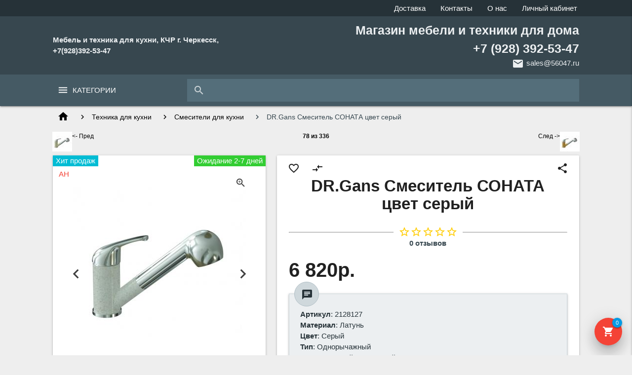

--- FILE ---
content_type: text/html; charset=utf-8
request_url: https://www.mebel09.ru/index.php?route=product/product&product_id=2362&path=1500_1509
body_size: 59210
content:
<!DOCTYPE html><html dir="ltr" lang="ru" prefix="og: http://ogp.me/ns#"><head><meta charset="utf-8"><meta name="viewport" content="width=device-width, initial-scale=1.0"><base href="https://www.mebel09.ru/"><title>DR.Gans Смеситель СОНАТА цвет серый</title><meta name="yandex-verification" content="fb2a1659352d84e0" /><meta name="mobile-web-app-capable" content="yes"><meta name="theme-color" content="#263238"><meta name="application-name" content="Мебель и техника для кухни, КЧР г. Черкесск, +7(928)392-53-47"><meta name="apple-mobile-web-app-capable" content="yes"><meta name="apple-mobile-web-app-status-bar-style" content="#263238"><meta name="apple-mobile-web-app-title" content="Мебель и техника для кухни, КЧР г. Черкесск, +7(928)392-53-47"><meta name="msapplication-TileColor" content="#263238"><meta name="SKYPE_TOOLBAR" content="SKYPE_TOOLBAR_PARSER_COMPATIBLE"><meta name="format-detection" content="telephone=no"><!-- Facebook share --><meta property="og:site_name" content="Мебель и техника для кухни, КЧР г. Черкесск, +7(928)392-53-47"><meta property="og:url" content="https://www.mebel09.ru/index.php?route=product/product&amp;product_id=2362&amp;path=1500_1509"><meta property="og:type" content="product"><meta property="og:locale" content="ru"><meta property="og:title" content="DR.Gans Смеситель СОНАТА цвет серый"><meta property="og:description" content=""><meta property="og:image" content=""><meta property="og:image:width" content="600"><meta property="og:image:height" content="315"><meta property="product:price:amount" content="6820.0000"><meta property="product:price:currency" content="RUB"><script type="application/ld+json">
{
"@context": "http://schema.org",
"@type": "Organization",
"name": "Мебель и техника для кухни, КЧР г. Черкесск, +7(928)392-53-47",
"url": "https://www.mebel09.ru/",
"contactPoint": [
{
"@type": "ContactPoint",
"telephone": "+7 (928) 392-53-47",
"contactType": "sales",
"areaServed": ["ru"]
}
]
}
</script><style>@-ms-viewport{width:device-width}@font-face{font-family:Material Icons;font-weight:400;font-style:normal;src:url(catalog/view/theme/materialize/fonts/material-icons/MaterialIcons-Regular.eot);src:local("Material Icons"),local("MaterialIcons-Regular"),url(catalog/view/theme/materialize/fonts/material-icons/MaterialIcons-Regular.woff2) format("woff2"),url(catalog/view/theme/materialize/fonts/material-icons/MaterialIcons-Regular.woff) format("woff"),url(catalog/view/theme/materialize/fonts/material-icons/MaterialIcons-Regular.ttf) format("truetype")}.material-icons{font-family:Material Icons;font-size:24px;font-weight:400;font-style:normal;line-height:1;display:inline-block;white-space:nowrap;letter-spacing:normal;text-transform:none;word-wrap:normal;direction:ltr;-webkit-font-smoothing:antialiased;-moz-osx-font-smoothing:grayscale}.materialize-red{background-color:#e51c23!important}.materialize-red-text{color:#e51c23!important}.materialize-red.lighten-5{background-color:#fdeaeb!important}.materialize-red-text.text-lighten-5{color:#fdeaeb!important}.materialize-red.lighten-4{background-color:#f8c1c3!important}.materialize-red-text.text-lighten-4{color:#f8c1c3!important}.materialize-red.lighten-3{background-color:#f3989b!important}.materialize-red-text.text-lighten-3{color:#f3989b!important}.materialize-red.lighten-2{background-color:#ee6e73!important}.materialize-red-text.text-lighten-2{color:#ee6e73!important}.materialize-red.lighten-1{background-color:#ea454b!important}.materialize-red-text.text-lighten-1{color:#ea454b!important}.materialize-red.darken-1{background-color:#d0181e!important}.materialize-red-text.text-darken-1{color:#d0181e!important}.materialize-red.darken-2{background-color:#b9151b!important}.materialize-red-text.text-darken-2{color:#b9151b!important}.materialize-red.darken-3{background-color:#a21318!important}.materialize-red-text.text-darken-3{color:#a21318!important}.materialize-red.darken-4{background-color:#8b1014!important}.materialize-red-text.text-darken-4{color:#8b1014!important}.red{background-color:#f44336!important}.red-text{color:#f44336!important}.red.lighten-5{background-color:#ffebee!important}.red-text.text-lighten-5{color:#ffebee!important}.red.lighten-4{background-color:#ffcdd2!important}.red-text.text-lighten-4{color:#ffcdd2!important}.red.lighten-3{background-color:#ef9a9a!important}.red-text.text-lighten-3{color:#ef9a9a!important}.red.lighten-2{background-color:#e57373!important}.red-text.text-lighten-2{color:#e57373!important}.red.lighten-1{background-color:#ef5350!important}.red-text.text-lighten-1{color:#ef5350!important}.red.darken-1{background-color:#e53935!important}.red-text.text-darken-1{color:#e53935!important}.red.darken-2{background-color:#d32f2f!important}.red-text.text-darken-2{color:#d32f2f!important}.red.darken-3{background-color:#c62828!important}.red-text.text-darken-3{color:#c62828!important}.red.darken-4{background-color:#b71c1c!important}.red-text.text-darken-4{color:#b71c1c!important}.red.accent-1{background-color:#ff8a80!important}.red-text.text-accent-1{color:#ff8a80!important}.red.accent-2{background-color:#ff5252!important}.red-text.text-accent-2{color:#ff5252!important}.red.accent-3{background-color:#ff1744!important}.red-text.text-accent-3{color:#ff1744!important}.red.accent-4{background-color:#d50000!important}.red-text.text-accent-4{color:#d50000!important}.pink{background-color:#e91e63!important}.pink-text{color:#e91e63!important}.pink.lighten-5{background-color:#fce4ec!important}.pink-text.text-lighten-5{color:#fce4ec!important}.pink.lighten-4{background-color:#f8bbd0!important}.pink-text.text-lighten-4{color:#f8bbd0!important}.pink.lighten-3{background-color:#f48fb1!important}.pink-text.text-lighten-3{color:#f48fb1!important}.pink.lighten-2{background-color:#f06292!important}.pink-text.text-lighten-2{color:#f06292!important}.pink.lighten-1{background-color:#ec407a!important}.pink-text.text-lighten-1{color:#ec407a!important}.pink.darken-1{background-color:#d81b60!important}.pink-text.text-darken-1{color:#d81b60!important}.pink.darken-2{background-color:#c2185b!important}.pink-text.text-darken-2{color:#c2185b!important}.pink.darken-3{background-color:#ad1457!important}.pink-text.text-darken-3{color:#ad1457!important}.pink.darken-4{background-color:#880e4f!important}.pink-text.text-darken-4{color:#880e4f!important}.pink.accent-1{background-color:#ff80ab!important}.pink-text.text-accent-1{color:#ff80ab!important}.pink.accent-2{background-color:#ff4081!important}.pink-text.text-accent-2{color:#ff4081!important}.pink.accent-3{background-color:#f50057!important}.pink-text.text-accent-3{color:#f50057!important}.pink.accent-4{background-color:#c51162!important}.pink-text.text-accent-4{color:#c51162!important}.purple{background-color:#9c27b0!important}.purple-text{color:#9c27b0!important}.purple.lighten-5{background-color:#f3e5f5!important}.purple-text.text-lighten-5{color:#f3e5f5!important}.purple.lighten-4{background-color:#e1bee7!important}.purple-text.text-lighten-4{color:#e1bee7!important}.purple.lighten-3{background-color:#ce93d8!important}.purple-text.text-lighten-3{color:#ce93d8!important}.purple.lighten-2{background-color:#ba68c8!important}.purple-text.text-lighten-2{color:#ba68c8!important}.purple.lighten-1{background-color:#ab47bc!important}.purple-text.text-lighten-1{color:#ab47bc!important}.purple.darken-1{background-color:#8e24aa!important}.purple-text.text-darken-1{color:#8e24aa!important}.purple.darken-2{background-color:#7b1fa2!important}.purple-text.text-darken-2{color:#7b1fa2!important}.purple.darken-3{background-color:#6a1b9a!important}.purple-text.text-darken-3{color:#6a1b9a!important}.purple.darken-4{background-color:#4a148c!important}.purple-text.text-darken-4{color:#4a148c!important}.purple.accent-1{background-color:#ea80fc!important}.purple-text.text-accent-1{color:#ea80fc!important}.purple.accent-2{background-color:#e040fb!important}.purple-text.text-accent-2{color:#e040fb!important}.purple.accent-3{background-color:#d500f9!important}.purple-text.text-accent-3{color:#d500f9!important}.purple.accent-4{background-color:#a0f!important}.purple-text.text-accent-4{color:#a0f!important}.deep-purple{background-color:#673ab7!important}.deep-purple-text{color:#673ab7!important}.deep-purple.lighten-5{background-color:#ede7f6!important}.deep-purple-text.text-lighten-5{color:#ede7f6!important}.deep-purple.lighten-4{background-color:#d1c4e9!important}.deep-purple-text.text-lighten-4{color:#d1c4e9!important}.deep-purple.lighten-3{background-color:#b39ddb!important}.deep-purple-text.text-lighten-3{color:#b39ddb!important}.deep-purple.lighten-2{background-color:#9575cd!important}.deep-purple-text.text-lighten-2{color:#9575cd!important}.deep-purple.lighten-1{background-color:#7e57c2!important}.deep-purple-text.text-lighten-1{color:#7e57c2!important}.deep-purple.darken-1{background-color:#5e35b1!important}.deep-purple-text.text-darken-1{color:#5e35b1!important}.deep-purple.darken-2{background-color:#512da8!important}.deep-purple-text.text-darken-2{color:#512da8!important}.deep-purple.darken-3{background-color:#4527a0!important}.deep-purple-text.text-darken-3{color:#4527a0!important}.deep-purple.darken-4{background-color:#311b92!important}.deep-purple-text.text-darken-4{color:#311b92!important}.deep-purple.accent-1{background-color:#b388ff!important}.deep-purple-text.text-accent-1{color:#b388ff!important}.deep-purple.accent-2{background-color:#7c4dff!important}.deep-purple-text.text-accent-2{color:#7c4dff!important}.deep-purple.accent-3{background-color:#651fff!important}.deep-purple-text.text-accent-3{color:#651fff!important}.deep-purple.accent-4{background-color:#6200ea!important}.deep-purple-text.text-accent-4{color:#6200ea!important}.indigo{background-color:#3f51b5!important}.indigo-text{color:#3f51b5!important}.indigo.lighten-5{background-color:#e8eaf6!important}.indigo-text.text-lighten-5{color:#e8eaf6!important}.indigo.lighten-4{background-color:#c5cae9!important}.indigo-text.text-lighten-4{color:#c5cae9!important}.indigo.lighten-3{background-color:#9fa8da!important}.indigo-text.text-lighten-3{color:#9fa8da!important}.indigo.lighten-2{background-color:#7986cb!important}.indigo-text.text-lighten-2{color:#7986cb!important}.indigo.lighten-1{background-color:#5c6bc0!important}.indigo-text.text-lighten-1{color:#5c6bc0!important}.indigo.darken-1{background-color:#3949ab!important}.indigo-text.text-darken-1{color:#3949ab!important}.indigo.darken-2{background-color:#303f9f!important}.indigo-text.text-darken-2{color:#303f9f!important}.indigo.darken-3{background-color:#283593!important}.indigo-text.text-darken-3{color:#283593!important}.indigo.darken-4{background-color:#1a237e!important}.indigo-text.text-darken-4{color:#1a237e!important}.indigo.accent-1{background-color:#8c9eff!important}.indigo-text.text-accent-1{color:#8c9eff!important}.indigo.accent-2{background-color:#536dfe!important}.indigo-text.text-accent-2{color:#536dfe!important}.indigo.accent-3{background-color:#3d5afe!important}.indigo-text.text-accent-3{color:#3d5afe!important}.indigo.accent-4{background-color:#304ffe!important}.indigo-text.text-accent-4{color:#304ffe!important}.blue{background-color:#2196f3!important}.blue-text{color:#2196f3!important}.blue.lighten-5{background-color:#e3f2fd!important}.blue-text.text-lighten-5{color:#e3f2fd!important}.blue.lighten-4{background-color:#bbdefb!important}.blue-text.text-lighten-4{color:#bbdefb!important}.blue.lighten-3{background-color:#90caf9!important}.blue-text.text-lighten-3{color:#90caf9!important}.blue.lighten-2{background-color:#64b5f6!important}.blue-text.text-lighten-2{color:#64b5f6!important}.blue.lighten-1{background-color:#42a5f5!important}.blue-text.text-lighten-1{color:#42a5f5!important}.blue.darken-1{background-color:#1e88e5!important}.blue-text.text-darken-1{color:#1e88e5!important}.blue.darken-2{background-color:#1976d2!important}.blue-text.text-darken-2{color:#1976d2!important}.blue.darken-3{background-color:#1565c0!important}.blue-text.text-darken-3{color:#1565c0!important}.blue.darken-4{background-color:#0d47a1!important}.blue-text.text-darken-4{color:#0d47a1!important}.blue.accent-1{background-color:#82b1ff!important}.blue-text.text-accent-1{color:#82b1ff!important}.blue.accent-2{background-color:#448aff!important}.blue-text.text-accent-2{color:#448aff!important}.blue.accent-3{background-color:#2979ff!important}.blue-text.text-accent-3{color:#2979ff!important}.blue.accent-4{background-color:#2962ff!important}.blue-text.text-accent-4{color:#2962ff!important}.light-blue{background-color:#03a9f4!important}.light-blue-text{color:#03a9f4!important}.light-blue.lighten-5{background-color:#e1f5fe!important}.light-blue-text.text-lighten-5{color:#e1f5fe!important}.light-blue.lighten-4{background-color:#b3e5fc!important}.light-blue-text.text-lighten-4{color:#b3e5fc!important}.light-blue.lighten-3{background-color:#81d4fa!important}.light-blue-text.text-lighten-3{color:#81d4fa!important}.light-blue.lighten-2{background-color:#4fc3f7!important}.light-blue-text.text-lighten-2{color:#4fc3f7!important}.light-blue.lighten-1{background-color:#29b6f6!important}.light-blue-text.text-lighten-1{color:#29b6f6!important}.light-blue.darken-1{background-color:#039be5!important}.light-blue-text.text-darken-1{color:#039be5!important}.light-blue.darken-2{background-color:#0288d1!important}.light-blue-text.text-darken-2{color:#0288d1!important}.light-blue.darken-3{background-color:#0277bd!important}.light-blue-text.text-darken-3{color:#0277bd!important}.light-blue.darken-4{background-color:#01579b!important}.light-blue-text.text-darken-4{color:#01579b!important}.light-blue.accent-1{background-color:#80d8ff!important}.light-blue-text.text-accent-1{color:#80d8ff!important}.light-blue.accent-2{background-color:#40c4ff!important}.light-blue-text.text-accent-2{color:#40c4ff!important}.light-blue.accent-3{background-color:#00b0ff!important}.light-blue-text.text-accent-3{color:#00b0ff!important}.light-blue.accent-4{background-color:#0091ea!important}.light-blue-text.text-accent-4{color:#0091ea!important}.cyan{background-color:#00bcd4!important}.cyan-text{color:#00bcd4!important}.cyan.lighten-5{background-color:#e0f7fa!important}.cyan-text.text-lighten-5{color:#e0f7fa!important}.cyan.lighten-4{background-color:#b2ebf2!important}.cyan-text.text-lighten-4{color:#b2ebf2!important}.cyan.lighten-3{background-color:#80deea!important}.cyan-text.text-lighten-3{color:#80deea!important}.cyan.lighten-2{background-color:#4dd0e1!important}.cyan-text.text-lighten-2{color:#4dd0e1!important}.cyan.lighten-1{background-color:#26c6da!important}.cyan-text.text-lighten-1{color:#26c6da!important}.cyan.darken-1{background-color:#00acc1!important}.cyan-text.text-darken-1{color:#00acc1!important}.cyan.darken-2{background-color:#0097a7!important}.cyan-text.text-darken-2{color:#0097a7!important}.cyan.darken-3{background-color:#00838f!important}.cyan-text.text-darken-3{color:#00838f!important}.cyan.darken-4{background-color:#006064!important}.cyan-text.text-darken-4{color:#006064!important}.cyan.accent-1{background-color:#84ffff!important}.cyan-text.text-accent-1{color:#84ffff!important}.cyan.accent-2{background-color:#18ffff!important}.cyan-text.text-accent-2{color:#18ffff!important}.cyan.accent-3{background-color:#00e5ff!important}.cyan-text.text-accent-3{color:#00e5ff!important}.cyan.accent-4{background-color:#00b8d4!important}.cyan-text.text-accent-4{color:#00b8d4!important}.teal{background-color:#009688!important}.teal-text{color:#009688!important}.teal.lighten-5{background-color:#e0f2f1!important}.teal-text.text-lighten-5{color:#e0f2f1!important}.teal.lighten-4{background-color:#b2dfdb!important}.teal-text.text-lighten-4{color:#b2dfdb!important}.teal.lighten-3{background-color:#80cbc4!important}.teal-text.text-lighten-3{color:#80cbc4!important}.teal.lighten-2{background-color:#4db6ac!important}.teal-text.text-lighten-2{color:#4db6ac!important}.teal.lighten-1{background-color:#26a69a!important}.teal-text.text-lighten-1{color:#26a69a!important}.teal.darken-1{background-color:#00897b!important}.teal-text.text-darken-1{color:#00897b!important}.teal.darken-2{background-color:#00796b!important}.teal-text.text-darken-2{color:#00796b!important}.teal.darken-3{background-color:#00695c!important}.teal-text.text-darken-3{color:#00695c!important}.teal.darken-4{background-color:#004d40!important}.teal-text.text-darken-4{color:#004d40!important}.teal.accent-1{background-color:#a7ffeb!important}.teal-text.text-accent-1{color:#a7ffeb!important}.teal.accent-2{background-color:#64ffda!important}.teal-text.text-accent-2{color:#64ffda!important}.teal.accent-3{background-color:#1de9b6!important}.teal-text.text-accent-3{color:#1de9b6!important}.teal.accent-4{background-color:#00bfa5!important}.teal-text.text-accent-4{color:#00bfa5!important}.green{background-color:#4caf50!important}.green-text{color:#4caf50!important}.green.lighten-5{background-color:#e8f5e9!important}.green-text.text-lighten-5{color:#e8f5e9!important}.green.lighten-4{background-color:#c8e6c9!important}.green-text.text-lighten-4{color:#c8e6c9!important}.green.lighten-3{background-color:#a5d6a7!important}.green-text.text-lighten-3{color:#a5d6a7!important}.green.lighten-2{background-color:#81c784!important}.green-text.text-lighten-2{color:#81c784!important}.green.lighten-1{background-color:#66bb6a!important}.green-text.text-lighten-1{color:#66bb6a!important}.green.darken-1{background-color:#43a047!important}.green-text.text-darken-1{color:#43a047!important}.green.darken-2{background-color:#388e3c!important}.green-text.text-darken-2{color:#388e3c!important}.green.darken-3{background-color:#2e7d32!important}.green-text.text-darken-3{color:#2e7d32!important}.green.darken-4{background-color:#1b5e20!important}.green-text.text-darken-4{color:#1b5e20!important}.green.accent-1{background-color:#b9f6ca!important}.green-text.text-accent-1{color:#b9f6ca!important}.green.accent-2{background-color:#69f0ae!important}.green-text.text-accent-2{color:#69f0ae!important}.green.accent-3{background-color:#00e676!important}.green-text.text-accent-3{color:#00e676!important}.green.accent-4{background-color:#00c853!important}.green-text.text-accent-4{color:#00c853!important}.light-green{background-color:#8bc34a!important}.light-green-text{color:#8bc34a!important}.light-green.lighten-5{background-color:#f1f8e9!important}.light-green-text.text-lighten-5{color:#f1f8e9!important}.light-green.lighten-4{background-color:#dcedc8!important}.light-green-text.text-lighten-4{color:#dcedc8!important}.light-green.lighten-3{background-color:#c5e1a5!important}.light-green-text.text-lighten-3{color:#c5e1a5!important}.light-green.lighten-2{background-color:#aed581!important}.light-green-text.text-lighten-2{color:#aed581!important}.light-green.lighten-1{background-color:#9ccc65!important}.light-green-text.text-lighten-1{color:#9ccc65!important}.light-green.darken-1{background-color:#7cb342!important}.light-green-text.text-darken-1{color:#7cb342!important}.light-green.darken-2{background-color:#689f38!important}.light-green-text.text-darken-2{color:#689f38!important}.light-green.darken-3{background-color:#558b2f!important}.light-green-text.text-darken-3{color:#558b2f!important}.light-green.darken-4{background-color:#33691e!important}.light-green-text.text-darken-4{color:#33691e!important}.light-green.accent-1{background-color:#ccff90!important}.light-green-text.text-accent-1{color:#ccff90!important}.light-green.accent-2{background-color:#b2ff59!important}.light-green-text.text-accent-2{color:#b2ff59!important}.light-green.accent-3{background-color:#76ff03!important}.light-green-text.text-accent-3{color:#76ff03!important}.light-green.accent-4{background-color:#64dd17!important}.light-green-text.text-accent-4{color:#64dd17!important}.lime{background-color:#32cd32!important}.lime-text{color:#cddc39!important}.lime.lighten-5{background-color:#f9fbe7!important}.lime-text.text-lighten-5{color:#f9fbe7!important}.lime.lighten-4{background-color:#f0f4c3!important}.lime-text.text-lighten-4{color:#f0f4c3!important}.lime.lighten-3{background-color:#e6ee9c!important}.lime-text.text-lighten-3{color:#e6ee9c!important}.lime.lighten-2{background-color:#dce775!important}.lime-text.text-lighten-2{color:#dce775!important}.lime.lighten-1{background-color:#d4e157!important}.lime-text.text-lighten-1{color:#d4e157!important}.lime.darken-1{background-color:#c0ca33!important}.lime-text.text-darken-1{color:#c0ca33!important}.lime.darken-2{background-color:#afb42b!important}.lime-text.text-darken-2{color:#afb42b!important}.lime.darken-3{background-color:#9e9d24!important}.lime-text.text-darken-3{color:#9e9d24!important}.lime.darken-4{background-color:#827717!important}.lime-text.text-darken-4{color:#827717!important}.lime.accent-1{background-color:#f4ff81!important}.lime-text.text-accent-1{color:#f4ff81!important}.lime.accent-2{background-color:#eeff41!important}.lime-text.text-accent-2{color:#eeff41!important}.lime.accent-3{background-color:#c6ff00!important}.lime-text.text-accent-3{color:#c6ff00!important}.lime.accent-4{background-color:#aeea00!important}.lime-text.text-accent-4{color:#aeea00!important}.yellow{background-color:#ffeb3b!important}.yellow-text{color:#ffeb3b!important}.yellow.lighten-5{background-color:#fffde7!important}.yellow-text.text-lighten-5{color:#fffde7!important}.yellow.lighten-4{background-color:#fff9c4!important}.yellow-text.text-lighten-4{color:#fff9c4!important}.yellow.lighten-3{background-color:#fff59d!important}.yellow-text.text-lighten-3{color:#fff59d!important}.yellow.lighten-2{background-color:#fff176!important}.yellow-text.text-lighten-2{color:#fff176!important}.yellow.lighten-1{background-color:#ffee58!important}.yellow-text.text-lighten-1{color:#ffee58!important}.yellow.darken-1{background-color:#fdd835!important}.yellow-text.text-darken-1{color:#fdd835!important}.yellow.darken-2{background-color:#fbc02d!important}.yellow-text.text-darken-2{color:#fbc02d!important}.yellow.darken-3{background-color:#f9a825!important}.yellow-text.text-darken-3{color:#f9a825!important}.yellow.darken-4{background-color:#f57f17!important}.yellow-text.text-darken-4{color:#f57f17!important}.yellow.accent-1{background-color:#ffff8d!important}.yellow-text.text-accent-1{color:#ffff8d!important}.yellow.accent-2{background-color:#ff0!important}.yellow-text.text-accent-2{color:#ff0!important}.yellow.accent-3{background-color:#ffea00!important}.yellow-text.text-accent-3{color:#ffea00!important}.yellow.accent-4{background-color:#ffd600!important}.yellow-text.text-accent-4{color:#ffd600!important}.amber{background-color:#ffc107!important}.amber-text{color:#ffc107!important}.amber.lighten-5{background-color:#fff8e1!important}.amber-text.text-lighten-5{color:#fff8e1!important}.amber.lighten-4{background-color:#ffecb3!important}.amber-text.text-lighten-4{color:#ffecb3!important}.amber.lighten-3{background-color:#ffe082!important}.amber-text.text-lighten-3{color:#ffe082!important}.amber.lighten-2{background-color:#ffd54f!important}.amber-text.text-lighten-2{color:#ffd54f!important}.amber.lighten-1{background-color:#ffca28!important}.amber-text.text-lighten-1{color:#ffca28!important}.amber.darken-1{background-color:#ffb300!important}.amber-text.text-darken-1{color:#ffb300!important}.amber.darken-2{background-color:#ffa000!important}.amber-text.text-darken-2{color:#ffa000!important}.amber.darken-3{background-color:#ff8f00!important}.amber-text.text-darken-3{color:#ff8f00!important}.amber.darken-4{background-color:#ff6f00!important}.amber-text.text-darken-4{color:#ff6f00!important}.amber.accent-1{background-color:#ffe57f!important}.amber-text.text-accent-1{color:#ffe57f!important}.amber.accent-2{background-color:#ffd740!important}.amber-text.text-accent-2{color:#ffd740!important}.amber.accent-3{background-color:#ffc400!important}.amber-text.text-accent-3{color:#ffc400!important}.amber.accent-4{background-color:#ffab00!important}.amber-text.text-accent-4{color:#ffab00!important}.orange{background-color:#ff9800!important}.orange-text{color:#ff9800!important}.orange.lighten-5{background-color:#fff3e0!important}.orange-text.text-lighten-5{color:#fff3e0!important}.orange.lighten-4{background-color:#ffe0b2!important}.orange-text.text-lighten-4{color:#ffe0b2!important}.orange.lighten-3{background-color:#ffcc80!important}.orange-text.text-lighten-3{color:#ffcc80!important}.orange.lighten-2{background-color:#ffb74d!important}.orange-text.text-lighten-2{color:#ffb74d!important}.orange.lighten-1{background-color:#ffa726!important}.orange-text.text-lighten-1{color:#ffa726!important}.orange.darken-1{background-color:#fb8c00!important}.orange-text.text-darken-1{color:#fb8c00!important}.orange.darken-2{background-color:#f57c00!important}.orange-text.text-darken-2{color:#f57c00!important}.orange.darken-3{background-color:#ef6c00!important}.orange-text.text-darken-3{color:#ef6c00!important}.orange.darken-4{background-color:#e65100!important}.orange-text.text-darken-4{color:#e65100!important}.orange.accent-1{background-color:#ffd180!important}.orange-text.text-accent-1{color:#ffd180!important}.orange.accent-2{background-color:#ffab40!important}.orange-text.text-accent-2{color:#ffab40!important}.orange.accent-3{background-color:#ff9100!important}.orange-text.text-accent-3{color:#ff9100!important}.orange.accent-4{background-color:#ff6d00!important}.orange-text.text-accent-4{color:#ff6d00!important}.deep-orange{background-color:#ff5722!important}.deep-orange-text{color:#ff5722!important}.deep-orange.lighten-5{background-color:#fbe9e7!important}.deep-orange-text.text-lighten-5{color:#fbe9e7!important}.deep-orange.lighten-4{background-color:#ffccbc!important}.deep-orange-text.text-lighten-4{color:#ffccbc!important}.deep-orange.lighten-3{background-color:#ffab91!important}.deep-orange-text.text-lighten-3{color:#ffab91!important}.deep-orange.lighten-2{background-color:#ff8a65!important}.deep-orange-text.text-lighten-2{color:#ff8a65!important}.deep-orange.lighten-1{background-color:#ff7043!important}.deep-orange-text.text-lighten-1{color:#ff7043!important}.deep-orange.darken-1{background-color:#f4511e!important}.deep-orange-text.text-darken-1{color:#f4511e!important}.deep-orange.darken-2{background-color:#e64a19!important}.deep-orange-text.text-darken-2{color:#e64a19!important}.deep-orange.darken-3{background-color:#d84315!important}.deep-orange-text.text-darken-3{color:#d84315!important}.deep-orange.darken-4{background-color:#bf360c!important}.deep-orange-text.text-darken-4{color:#bf360c!important}.deep-orange.accent-1{background-color:#ff9e80!important}.deep-orange-text.text-accent-1{color:#ff9e80!important}.deep-orange.accent-2{background-color:#ff6e40!important}.deep-orange-text.text-accent-2{color:#ff6e40!important}.deep-orange.accent-3{background-color:#ff3d00!important}.deep-orange-text.text-accent-3{color:#ff3d00!important}.deep-orange.accent-4{background-color:#dd2c00!important}.deep-orange-text.text-accent-4{color:#dd2c00!important}.brown{background-color:#795548!important}.brown-text{color:#795548!important}.brown.lighten-5{background-color:#efebe9!important}.brown-text.text-lighten-5{color:#efebe9!important}.brown.lighten-4{background-color:#d7ccc8!important}.brown-text.text-lighten-4{color:#d7ccc8!important}.brown.lighten-3{background-color:#bcaaa4!important}.brown-text.text-lighten-3{color:#bcaaa4!important}.brown.lighten-2{background-color:#a1887f!important}.brown-text.text-lighten-2{color:#a1887f!important}.brown.lighten-1{background-color:#8d6e63!important}.brown-text.text-lighten-1{color:#8d6e63!important}.brown.darken-1{background-color:#6d4c41!important}.brown-text.text-darken-1{color:#6d4c41!important}.brown.darken-2{background-color:#5d4037!important}.brown-text.text-darken-2{color:#5d4037!important}.brown.darken-3{background-color:#4e342e!important}.brown-text.text-darken-3{color:#4e342e!important}.brown.darken-4{background-color:#3e2723!important}.brown-text.text-darken-4{color:#3e2723!important}.blue-grey{background-color:#607d8b!important}.blue-grey-text{color:#607d8b!important}.blue-grey.lighten-5{background-color:#eceff1!important}.blue-grey-text.text-lighten-5{color:#eceff1!important}.blue-grey.lighten-4{background-color:#cfd8dc!important}.blue-grey-text.text-lighten-4{color:#cfd8dc!important}.blue-grey.lighten-3{background-color:#b0bec5!important}.blue-grey-text.text-lighten-3{color:#b0bec5!important}.blue-grey.lighten-2{background-color:#90a4ae!important}.blue-grey-text.text-lighten-2{color:#90a4ae!important}.blue-grey.lighten-1{background-color:#78909c!important}.blue-grey-text.text-lighten-1{color:#78909c!important}.blue-grey.darken-1{background-color:#546e7a!important}.blue-grey-text.text-darken-1{color:#546e7a!important}.blue-grey.darken-2{background-color:#455a64!important}.blue-grey-text.text-darken-2{color:#455a64!important}.blue-grey.darken-3{background-color:#37474f!important}.blue-grey-text.text-darken-3{color:#37474f!important}.blue-grey.darken-4{background-color:#263238!important}.blue-grey-text.text-darken-4{color:#263238!important}.grey{background-color:#9e9e9e!important}.grey-text{color:#9e9e9e!important}.grey.lighten-5{background-color:#fafafa!important}.grey-text.text-lighten-5{color:#fafafa!important}.grey.lighten-4{background-color:#f5f5f5!important}.grey-text.text-lighten-4{color:#f5f5f5!important}.grey.lighten-3{background-color:#eee!important}.grey-text.text-lighten-3{color:#eee!important}.grey.lighten-2{background-color:#e0e0e0!important}.grey-text.text-lighten-2{color:#e0e0e0!important}.grey.lighten-1{background-color:#bdbdbd!important}.grey-text.text-lighten-1{color:#bdbdbd!important}.grey.darken-1{background-color:#757575!important}.grey-text.text-darken-1{color:#757575!important}.grey.darken-2{background-color:#616161!important}.grey-text.text-darken-2{color:#616161!important}.grey.darken-3{background-color:#424242!important}.grey-text.text-darken-3{color:#424242!important}.grey.darken-4{background-color:#212121!important}.grey-text.text-darken-4{color:#212121!important}.black{background-color:#000!important}.black-text{color:#000!important}.white{background-color:#fff!important}.white-text{color:#fff!important}.transparent{background-color:transparent!important}.transparent-text{color:transparent!important} html{line-height:1.15;-ms-text-size-adjust:100%;-webkit-text-size-adjust:100%}body{margin:0}article,aside,footer,header,nav,section{display:block}h1{font-size:2em;margin:.67em 0}figcaption,figure,main{display:block}figure{margin:1em}hr{overflow:visible;box-sizing:content-box;height:0}pre{font-family:monospace,monospace;font-size:1em}a{background-color:transparent;-webkit-text-decoration-skip:objects}abbr[title]{text-decoration:underline;text-decoration:underline dotted;border-bottom:none;-webkit-text-decoration:underline dotted;-moz-text-decoration:underline dotted}b,strong{font-weight:inherit;font-weight:bolder}.description-product strong{font-size:130%;line-height:250%}code,kbd,samp{font-family:monospace,monospace;font-size:1em}dfn{font-style:italic}mark{color:#000;background-color:#ff0}small{font-size:80%}sub,sup{font-size:75%;line-height:0;position:relative;vertical-align:baseline}sub{bottom:-.25em}sup{top:-.5em}audio,video{display:inline-block}audio:not([controls]){display:none;height:0}img{border-style:none}svg:not(:root){overflow:hidden}button,input,optgroup,select,textarea{font-family:sans-serif;font-size:100%;line-height:1.15;margin:0}button,input{overflow:visible}button,select{text-transform:none}[type=reset],[type=submit],button,html [type=button]{-webkit-appearance:button}[type=button]::-moz-focus-inner,[type=reset]::-moz-focus-inner,[type=submit]::-moz-focus-inner,button::-moz-focus-inner{padding:0;border-style:none}[type=button]:-moz-focusring,[type=reset]:-moz-focusring,[type=submit]:-moz-focusring,button:-moz-focusring{outline:1px dotted ButtonText}fieldset{padding:.35em .75em .625em}legend{display:table;box-sizing:border-box;max-width:100%;padding:0;white-space:normal;color:inherit}progress{display:inline-block;vertical-align:baseline}textarea{overflow:auto}[type=checkbox],[type=radio]{box-sizing:border-box;padding:0}[type=number]::-webkit-inner-spin-button,[type=number]::-webkit-outer-spin-button{height:auto}[type=search]{outline-offset:-2px;-webkit-appearance:textfield}[type=search]::-webkit-search-cancel-button,[type=search]::-webkit-search-decoration{-webkit-appearance:none}::-webkit-file-upload-button{font:inherit;-webkit-appearance:button}details,menu{display:block}summary{display:list-item}canvas{display:inline-block}template{display:none}[hidden]{display:none}html{box-sizing:border-box}*,:after,:before{box-sizing:inherit}button,input,optgroup,select,textarea{font-family:-apple-system,BlinkMacSystemFont,Segoe UI,Roboto,Oxygen-Sans,Ubuntu,Cantarell,Helvetica Neue,sans-serif}ul:not(.browser-default){padding-left:0;list-style-type:none}ul:not(.browser-default)>li{list-style-type:none}a{color:#039be5;-webkit-tap-highlight-color:transparent}.valign-wrapper{display:flex;align-items:center}.clearfix{clear:both}.z-depth-0{box-shadow:none!important}.btn,.btn-floating,.btn-large,.btn-small,.card,.card-panel,.collapsible,.dropdown-content,.sidenav,.toast,.z-depth-1,nav{box-shadow:0 2px 2px 0 rgba(0,0,0,.14),0 3px 1px -2px rgba(0,0,0,.12),0 1px 5px 0 rgba(0,0,0,.2)}.btn-floating:hover,.btn-large:hover,.btn-small:hover,.btn:hover,.z-depth-1-half{box-shadow:0 3px 3px 0 rgba(0,0,0,.14),0 1px 7px 0 rgba(0,0,0,.12),0 3px 1px -1px rgba(0,0,0,.2)}.z-depth-2{box-shadow:0 4px 5px 0 rgba(0,0,0,.14),0 1px 10px 0 rgba(0,0,0,.12),0 2px 4px -1px rgba(0,0,0,.3)}.z-depth-3{box-shadow:0 8px 17px 2px rgba(0,0,0,.14),0 3px 14px 2px rgba(0,0,0,.12),0 5px 5px -3px rgba(0,0,0,.2)}.z-depth-4{box-shadow:0 16px 24px 2px rgba(0,0,0,.14),0 6px 30px 5px rgba(0,0,0,.12),0 8px 10px -7px rgba(0,0,0,.2)}.modal,.z-depth-5{box-shadow:0 24px 38px 3px rgba(0,0,0,.14),0 9px 46px 8px rgba(0,0,0,.12),0 11px 15px -7px rgba(0,0,0,.2)}.hoverable{transition:box-shadow .25s}.hoverable:hover{box-shadow:0 8px 17px 0 rgba(0,0,0,.2),0 6px 20px 0 rgba(0,0,0,.19)}.divider{overflow:hidden;height:1px;background-color:#e0e0e0}blockquote{margin:20px 0;padding-left:1.5rem;border-left:5px solid #ee6e73}i{line-height:inherit}i.left{float:left;margin-right:15px}i.right{float:right;margin-left:15px}i.tiny{font-size:1rem}i.small{font-size:2rem}i.medium{font-size:4rem}i.large{font-size:6rem}img.responsive-img,video.responsive-video{max-width:100%;height:auto}.pagination li{display:inline-block;height:30px;text-align:center;vertical-align:top;border-radius:2px}.pagination li a{font-size:1.2rem;line-height:30px;display:inline-block;padding:0 10px;color:#444}.pagination li.active a{color:#fff}.pagination li.active{background-color:#ee6e73}.pagination li.disabled a{cursor:default;color:#999}.pagination li i{font-size:2rem}.pagination li.pages ul li{display:inline-block;float:none}.breadcrumb{font-size:18px;color:hsla(0,0%,100%,.7)}.breadcrumb [class*=mdi-],.breadcrumb [class^=mdi-],.breadcrumb i,.breadcrumb i.material-icons{font-size:24px;display:inline-block;float:left}.breadcrumb:before{font-family:Material Icons;font-size:25px;font-weight:400;font-style:normal;display:inline-block;margin:0 10px 0 8px;content:"\E5CC";vertical-align:top;color:hsla(0,0%,100%,.7);-webkit-font-smoothing:antialiased}.breadcrumb:first-child:before{display:none}.breadcrumb:last-child{color:#fff}.parallax-container{position:relative;overflow:hidden;height:500px}.parallax-container .parallax{position:absolute;z-index:-1;top:0;right:0;bottom:0;left:0}.parallax-container .parallax img{position:absolute;bottom:0;left:50%;min-width:100%;min-height:100%;transform:translateZ(0);transform:translateX(-50%);opacity:0}.pin-bottom,.pin-top{position:relative}.pinned{position:fixed!important}.fade-in,ul.staggered-list li{opacity:0}.fade-in{transform-origin:0 50%}.page-footer{padding-top:20px;color:#fff;background-color:#ee6e73}.page-footer .footer-copyright{display:flex;overflow:hidden;min-height:50px;padding:10px 0;color:hsla(0,0%,100%,.8);background-color:rgba(51,51,51,.08);align-items:center;justify-content:space-between}table,td,th{border:none}table{display:table;width:100%;border-spacing:0;border-collapse:collapse}table.striped tr{border-bottom:none}table.striped>tbody>tr:nth-child(odd){background-color:hsla(0,0%,94.9%,.5)}table.striped>tbody>tr>td{border-radius:0}table.highlight>tbody>tr{transition:background-color .25s ease}table.highlight>tbody>tr:hover{background-color:hsla(0,0%,94.9%,.5)}table.centered tbody tr td,table.centered thead tr th{text-align:center}tr{border-bottom:1px solid rgba(0,0,0,.12)}td,th{display:table-cell;padding:15px 5px;text-align:left;vertical-align:middle;border-radius:2px}.collection{position:relative;overflow:hidden;margin:.5rem 0 1rem;border:1px solid #e0e0e0;border-radius:2px}.collection .collection-item{line-height:1.5rem;margin:0;padding:10px 20px;border-bottom:1px solid #e0e0e0;background-color:#fff}.collection .collection-item.avatar{position:relative;min-height:84px;padding-left:72px}.collection .collection-item.avatar:not(.circle-clipper)>.circle,.collection .collection-item.avatar :not(.circle-clipper)>.circle{position:absolute;left:15px;display:inline-block;overflow:hidden;width:42px;height:42px;vertical-align:middle}.collection .collection-item.avatar i.circle{font-size:18px;line-height:42px;text-align:center;color:#fff;background-color:#999}.collection .collection-item.avatar .title{font-size:16px}.collection .collection-item.avatar p{margin:0}.collection .collection-item.avatar .secondary-content{position:absolute;top:16px;right:16px}.collection .collection-item:last-child{border-bottom:none}.collection .collection-item.active{color:#eafaf9;background-color:#26a69a}.collection .collection-item.active .secondary-content{color:#fff}.collection a.collection-item{display:block;transition:.25s;color:#26a69a}.collection a.collection-item:not(.active):hover{background-color:#ddd}.collection.with-header .collection-header{padding:10px 20px;border-bottom:1px solid #e0e0e0;background-color:#fff}.collection.with-header .collection-item{padding-left:30px}.collection.with-header .collection-item.avatar{padding-left:72px}.secondary-content{float:right;color:#26a69a}.collapsible .collection{margin:0;border:none}.video-container{position:relative;overflow:hidden;height:0;padding-bottom:56.25%}.video-container embed,.video-container iframe,.video-container object{position:absolute;top:0;left:0;width:100%;height:100%}.progress{position:relative;display:block;overflow:hidden;width:100%;height:4px;margin:.5rem 0 1rem;border-radius:2px;background-color:#acece6}.progress .determinate{position:absolute;top:0;bottom:0;left:0;transition:width .3s linear}.progress .determinate,.progress .indeterminate{background-color:#26a69a}.progress .indeterminate:before{position:absolute;top:0;bottom:0;left:0;content:"";-webkit-animation:indeterminate 2.1s cubic-bezier(.65,.815,.735,.395) infinite;animation:indeterminate 2.1s cubic-bezier(.65,.815,.735,.395) infinite;background-color:inherit;will-change:left,right}.progress .indeterminate:after{position:absolute;top:0;bottom:0;left:0;content:"";-webkit-animation:indeterminate-short 2.1s cubic-bezier(.165,.84,.44,1) infinite;animation:indeterminate-short 2.1s cubic-bezier(.165,.84,.44,1) infinite;-webkit-animation-delay:1.15s;animation-delay:1.15s;background-color:inherit;will-change:left,right}@-webkit-keyframes indeterminate{0%{right:100%;left:-35%}60%{right:-90%;left:100%}to{right:-90%;left:100%}}@keyframes indeterminate{0%{right:100%;left:-35%}60%{right:-90%;left:100%}to{right:-90%;left:100%}}@-webkit-keyframes indeterminate-short{0%{right:100%;left:-200%}60%{right:-8%;left:107%}to{right:-8%;left:107%}}@keyframes indeterminate-short{0%{right:100%;left:-200%}60%{right:-8%;left:107%}to{right:-8%;left:107%}}.hide{display:none!important}.left-align{text-align:left}.right-align{text-align:right}.center,.center-align{text-align:center}.left{float:left!important}.right{float:right!important}.no-select,input[type=range],input[type=range]+.thumb{-webkit-user-select:none;-moz-user-select:none;-ms-user-select:none;user-select:none}.circle{border-radius:50%}.center-block{display:block;margin-right:auto;margin-left:auto}.truncate{display:block;overflow:hidden;white-space:nowrap;text-overflow:ellipsis}.no-padding{padding:0!important}span.badge{font-size:1rem;line-height:22px;float:right;box-sizing:border-box;min-width:3rem;height:22px;margin-left:14px;padding:0 6px;text-align:center;color:#757575}span.badge.new{font-size:.8rem;font-weight:300;color:#fff;border-radius:2px;background-color:#26a69a}span.badge.new:after{content:" new"}span.badge[data-badge-caption]:after{content:" " attr(data-badge-caption)}nav ul a span.badge{line-height:22px;display:inline-block;float:none;height:22px;margin-left:4px;-webkit-font-smoothing:auto}.collection-item span.badge{margin-top:calc(.75rem - 11px)}.collapsible span.badge{margin-left:auto}.sidenav span.badge{margin-top:13px}table span.badge{display:inline-block;float:none;margin-left:auto}.material-icons{text-rendering:optimizeLegibility;font-feature-settings:"liga"}.container{width:90%;max-width:1280px;margin:0 auto}.col .row{margin-right:-.75rem;margin-left:-.75rem}.section{padding-top:1rem;padding-bottom:1rem}.section.no-pad{padding:0}.section.no-pad-bot{padding-bottom:0}.section.no-pad-top{padding-top:0}.row{margin-right:auto;margin-bottom:20px;margin-left:auto}.row:after{display:table;clear:both;content:""}.row .col{float:left;box-sizing:border-box;min-height:1px;padding:0 .75rem}.row .col[class*=pull-],.row .col[class*=push-]{position:relative}.row .col.s1{width:8.3333333333%}.row .col.s1,.row .col.s2{right:auto;left:auto;margin-left:auto}.row .col.s2{width:16.6666666667%}.row .col.s3{width:25%}.row .col.s3,.row .col.s4{right:auto;left:auto;margin-left:auto}.row .col.s4{width:33.3333333333%}.row .col.s5{width:41.6666666667%}.row .col.s5,.row .col.s6{right:auto;left:auto;margin-left:auto}.row .col.s6{width:50%}.row .col.s7{width:58.3333333333%}.row .col.s7,.row .col.s8{right:auto;left:auto;margin-left:auto}.row .col.s8{width:66.6666666667%}.row .col.s9{width:75%}.row .col.s9,.row .col.s10{right:auto;left:auto;margin-left:auto}.row .col.s10{width:83.3333333333%}.row .col.s11{width:91.6666666667%}.row .col.s11,.row .col.s12{right:auto;left:auto;margin-left:auto}.row .col.s12{width:100%}.row .col.offset-s1{margin-left:8.3333333333%}.row .col.pull-s1{right:8.3333333333%}.row .col.push-s1{left:8.3333333333%}.row .col.offset-s2{margin-left:16.6666666667%}.row .col.pull-s2{right:16.6666666667%}.row .col.push-s2{left:16.6666666667%}.row .col.offset-s3{margin-left:25%}.row .col.pull-s3{right:25%}.row .col.push-s3{left:25%}.row .col.offset-s4{margin-left:33.3333333333%}.row .col.pull-s4{right:33.3333333333%}.row .col.push-s4{left:33.3333333333%}.row .col.offset-s5{margin-left:41.6666666667%}.row .col.pull-s5{right:41.6666666667%}.row .col.push-s5{left:41.6666666667%}.row .col.offset-s6{margin-left:50%}.row .col.pull-s6{right:50%}.row .col.push-s6{left:50%}.row .col.offset-s7{margin-left:58.3333333333%}.row .col.pull-s7{right:58.3333333333%}.row .col.push-s7{left:58.3333333333%}.row .col.offset-s8{margin-left:66.6666666667%}.row .col.pull-s8{right:66.6666666667%}.row .col.push-s8{left:66.6666666667%}.row .col.offset-s9{margin-left:75%}.row .col.pull-s9{right:75%}.row .col.push-s9{left:75%}.row .col.offset-s10{margin-left:83.3333333333%}.row .col.pull-s10{right:83.3333333333%}.row .col.push-s10{left:83.3333333333%}.row .col.offset-s11{margin-left:91.6666666667%}.row .col.pull-s11{right:91.6666666667%}.row .col.push-s11{left:91.6666666667%}.row .col.offset-s12{margin-left:100%}.row .col.pull-s12{right:100%}.row .col.push-s12{left:100%}nav{line-height:56px;width:100%;height:56px;color:#fff;background-color:#ee6e73}nav.nav-extended{height:auto}nav.nav-extended .nav-wrapper{height:auto;min-height:56px}nav.nav-extended .nav-content{line-height:normal;position:relative}nav a{color:#fff}nav [class*=mdi-],nav [class^=mdi-],nav i,nav i.material-icons{font-size:24px;line-height:56px;display:block;height:56px}nav .nav-wrapper{position:relative;height:100%}nav .sidenav-trigger{position:relative;z-index:1;float:left;height:56px;margin:0 18px}nav .sidenav-trigger i{line-height:56px;height:56px}nav .brand-logo{font-size:2.1rem;position:absolute;display:inline-block;padding:0;color:#fff}nav .brand-logo.center{left:50%;transform:translateX(-50%)}nav .brand-logo.right{right:.5rem;padding:0}nav .brand-logo [class*=mdi-],nav .brand-logo [class^=mdi-],nav .brand-logo i,nav .brand-logo i.material-icons{float:left;margin-right:15px}nav .nav-title{font-size:32px;display:inline-block;padding:28px 0}nav ul{margin:0}nav ul li{float:left;padding:0;transition:background-color .3s}nav ul li.active{background-color:rgba(0,0,0,.1)}nav ul a{font-size:1rem;display:block;padding:0 15px;cursor:pointer;transition:background-color .3s;color:#fff}nav ul a.btn,nav ul a.btn-flat,nav ul a.btn-floating,nav ul a.btn-large,nav ul a.btn-small{margin-top:-2px;margin-right:15px;margin-left:15px}nav ul a.btn-flat>.material-icons,nav ul a.btn-floating>.material-icons,nav ul a.btn-large>.material-icons,nav ul a.btn-small>.material-icons,nav ul a.btn>.material-icons{line-height:inherit;height:inherit}nav ul a:hover{background-color:rgba(0,0,0,.1)}nav ul.left{float:left}nav form{height:100%}nav .input-field{height:100%;margin:0}nav .input-field input{font-size:1.2rem;height:100%;padding-left:2rem;border:none}nav .input-field input:focus,nav .input-field input[type=date]:valid,nav .input-field input[type=email]:valid,nav .input-field input[type=password]:valid,nav .input-field input[type=text]:valid,nav .input-field input[type=url]:valid{border:none;box-shadow:none}nav .input-field label{top:0;left:0}nav .input-field label i{transition:color .3s;color:hsla(0,0%,100%,.7)}nav .input-field label.active i{color:#fff}.navbar-fixed{position:relative;z-index:997;height:56px}.navbar-fixed nav{position:fixed}a{text-decoration:none}html{font-family:-apple-system,BlinkMacSystemFont,Segoe UI,Roboto,Oxygen-Sans,Ubuntu,Cantarell,Helvetica Neue,sans-serif;font-weight:400;line-height:1.5;color:rgba(0,0,0,.87)}h1,h2,h3,h4,h5,h6{font-weight:400;line-height:1.3}h1 a,h2 a,h3 a,h4 a,h5 a,h6 a{font-weight:inherit}h1{font-size:4.2rem;margin:2.8rem 0 1.68rem}h1,h2{line-height:110%}h2{font-size:3.56rem;margin:2.3733333333rem 0 1.424rem}h3{font-size:2.92rem;margin:1.9466666667rem 0 1.168rem}h3,h4{line-height:110%}h4{font-size:2.28rem;margin:1.52rem 0 .912rem}h5{font-size:1.64rem;margin:1.0933333333rem 0 .656rem}h5,h6{line-height:110%}h6{font-size:1.15rem;margin:.7666666667rem 0 .46rem}em{font-style:italic}strong{font-weight:500}small{font-size:75%}.light{font-weight:300}.thin{font-weight:200}.scale-transition{transition:transform .3s cubic-bezier(.53,.01,.36,1.63)!important}.scale-transition.scale-out{transition:transform .2s!important;transform:scale(0)}.scale-transition.scale-in{transform:scale(1)}.card-panel{padding:24px}.card,.card-panel{margin:.5rem 0 1rem;transition:box-shadow .25s;border-radius:2px;background-color:#fff}.card{position:relative}.card .card-title{font-size:24px;font-weight:300}.card .card-title.activator{cursor:pointer}.card.large,.card.medium,.card.small{position:relative}.card.large .card-image,.card.medium .card-image,.card.small .card-image{overflow:hidden;max-height:60%}.card.large .card-image+.card-content,.card.medium .card-image+.card-content,.card.small .card-image+.card-content{max-height:40%}.card.large .card-content,.card.medium .card-content,.card.small .card-content{overflow:hidden;max-height:100%}.card.large .card-action,.card.medium .card-action,.card.small .card-action{position:absolute;right:0;bottom:0;left:0}.card.small{height:300px}.card.medium{height:400px}.card.large{height:500px}.card.horizontal{display:flex}.card.horizontal.large .card-image,.card.horizontal.medium .card-image,.card.horizontal.small .card-image{overflow:visible;height:100%;max-height:none}.card.horizontal.large .card-image img,.card.horizontal.medium .card-image img,.card.horizontal.small .card-image img{height:100%}.card.horizontal .card-image{max-width:50%}.card.horizontal .card-image img{width:auto;max-width:100%;border-radius:2px 0 0 2px}.card.horizontal .card-stacked{position:relative;display:flex;flex-direction:column;flex:1}.card.horizontal .card-stacked .card-content{flex-grow:1}.card.sticky-action .card-action{z-index:2}.card.sticky-action .card-reveal{z-index:1;padding-bottom:64px}.card .card-image{position:relative}.card .card-image img{position:relative;top:0;right:0;bottom:0;left:0;display:block;width:100%;border-radius:2px 2px 0 0}.card .card-image .card-title{position:absolute;bottom:0;left:0;max-width:100%;padding:24px;color:#fff}.card .card-content{padding:24px;border-radius:0 0 2px 2px}.card .card-content p{margin:0}.card .card-content .card-title{line-height:32px;display:block;margin-bottom:8px}.card .card-content .card-title i{line-height:32px}.card .card-action{position:relative;padding:16px 24px;border-top:1px solid hsla(0,0%,62.7%,.2);background-color:inherit}.card .card-action:last-child{border-radius:0 0 2px 2px}.card .card-action a:not(.btn):not(.btn-large):not(.btn-small):not(.btn-large):not(.btn-floating){margin-right:24px;transition:color .3s ease;text-transform:uppercase;color:#ffab40}.card .card-action a:not(.btn):not(.btn-large):not(.btn-small):not(.btn-large):not(.btn-floating):hover{color:#ffd8a6}.card .card-reveal{position:absolute;z-index:3;top:100%;left:0;display:none;overflow-y:auto;width:100%;height:100%;padding:24px;background-color:#fff}.card .card-reveal .card-title{display:block;cursor:pointer}#toast-container{position:fixed;z-index:10000;display:block}.toast{font-size:1.1rem;font-weight:300;line-height:1.5em;position:relative;top:35px;display:flex;width:auto;max-width:100%;height:auto;min-height:48px;margin-top:10px;padding:10px 25px;cursor:default;word-break:break-all;color:#fff;border-radius:2px;background-color:#323232;align-items:center;justify-content:space-between}.toast .toast-action{font-weight:500;margin-right:-25px;margin-left:3rem;color:#eeff41}.toast.rounded{border-radius:24px}.tabs{position:relative;overflow-x:auto;overflow-y:hidden;width:100%;height:48px;margin:0 auto;white-space:nowrap;background-color:#fff}.tabs.tabs-transparent{background-color:transparent}.tabs.tabs-transparent .tab.disabled a,.tabs.tabs-transparent .tab.disabled a:hover,.tabs.tabs-transparent .tab a{color:hsla(0,0%,100%,.7)}.tabs.tabs-transparent .tab a.active,.tabs.tabs-transparent .tab a:hover{color:#fff}.tabs.tabs-transparent .indicator{background-color:#fff}.tabs.tabs-fixed-width{display:flex}.tabs.tabs-fixed-width .tab{flex-grow:1}.tabs .tab{line-height:48px;display:inline-block;height:48px;margin:0;padding:0;text-align:center;text-transform:uppercase}.tabs .tab a{font-size:14px;display:block;overflow:hidden;width:100%;height:100%;padding:0 24px;transition:color .28s ease,background-color .28s ease;text-overflow:ellipsis;color:rgba(238,110,115,.7)}.tabs .tab a:focus,.tabs .tab a:focus.active{outline:none;background-color:rgba(246,178,181,.2)}.tabs .tab a.active,.tabs .tab a:hover{color:#ee6e73;background-color:transparent}.tabs .tab.disabled a,.tabs .tab.disabled a:hover{cursor:default;color:rgba(238,110,115,.4)}.tabs .indicator{position:absolute;bottom:0;height:2px;background-color:#f6b2b5;will-change:left,right}.material-tooltip{font-size:1rem;line-height:120%;z-index:2000;top:0;left:0;overflow:hidden;max-width:calc(100% - 4px);min-height:36px;padding:10px 8px;text-align:center;pointer-events:none;color:#fff;border-radius:2px;background-color:transparent}.backdrop,.material-tooltip{position:absolute;visibility:hidden;opacity:0;background-color:#323232}.backdrop{z-index:-1;width:14px;height:7px;transform-origin:50% 0;border-radius:0 0 50% 50%}.btn,.btn-flat,.btn-large,.btn-small{line-height:36px;display:inline-block;height:36px;padding:0 16px;vertical-align:middle;text-transform:uppercase;border:none;border-radius:2px;-webkit-tap-highlight-color:transparent}.btn-flat.disabled,.btn-flat:disabled,.btn-flat[disabled],.btn-floating.disabled,.btn-floating:disabled,.btn-floating[disabled],.btn-large.disabled,.btn-large:disabled,.btn-large[disabled],.btn-small.disabled,.btn-small:disabled,.btn-small[disabled],.btn.disabled,.btn:disabled,.btn[disabled],.disabled.btn-large,.disabled.btn-small,[disabled].btn-large,[disabled].btn-small{cursor:default;pointer-events:none;color:#9f9f9f!important;background-color:#dfdfdf!important;box-shadow:none}.btn-flat.disabled:hover,.btn-flat:disabled:hover,.btn-flat[disabled]:hover,.btn-floating.disabled:hover,.btn-floating:disabled:hover,.btn-floating[disabled]:hover,.btn-large.disabled:hover,.btn-large:disabled:hover,.btn-large[disabled]:hover,.btn-small.disabled:hover,.btn-small:disabled:hover,.btn-small[disabled]:hover,.btn.disabled:hover,.btn:disabled:hover,.btn[disabled]:hover,.disabled.btn-large:hover,.disabled.btn-small:hover,[disabled].btn-large:hover,[disabled].btn-small:hover{color:#9f9f9f!important;background-color:#dfdfdf!important}.btn,.btn-flat,.btn-floating,.btn-large,.btn-small{font-size:14px;outline:0}.btn-flat i,.btn-floating i,.btn-large i,.btn-small i,.btn i{font-size:1.3rem;line-height:inherit}.btn-floating:focus,.btn-large:focus,.btn-small:focus,.btn:focus{background-color:#1d7d74}.btn,.btn-large,.btn-small{cursor:pointer;transition:background-color .2s ease-out;text-align:center;text-decoration:none;letter-spacing:.5px;color:#fff;background-color:#26a69a}.btn-large:hover,.btn-small:hover,.btn:hover{background-color:#2bbbad}.btn-floating{line-height:40px;position:relative;z-index:1;display:inline-block;overflow:hidden;width:40px;height:40px;padding:0;cursor:pointer;transition:background-color .3s;vertical-align:middle;color:#fff;border-radius:50%;background-color:#26a69a}.btn-floating:hover{background-color:#26a69a}.btn-floating:before{border-radius:0}.btn-floating.btn-large{width:56px;height:56px;padding:0}.btn-floating.btn-large.halfway-fab{bottom:-28px}.btn-floating.btn-large i{line-height:56px}.btn-floating.btn-small{width:32.4px;height:32.4px}.btn-floating.btn-small.halfway-fab{bottom:-16.2px}.btn-floating.btn-small i{line-height:32.4px}.btn-floating.halfway-fab{position:absolute;right:24px;bottom:-20px}.btn-floating.halfway-fab.left{right:auto;left:24px}.btn-floating i{font-size:1.6rem;line-height:40px;display:inline-block;width:inherit;text-align:center;color:#fff}button.btn-floating{border:none}.fixed-action-btn{position:fixed;z-index:997;right:23px;bottom:23px;margin-bottom:0;padding-top:15px}.fixed-action-btn.active ul{visibility:visible}.fixed-action-btn.direction-left,.fixed-action-btn.direction-right{padding:0 0 0 15px}.fixed-action-btn.direction-left ul,.fixed-action-btn.direction-right ul{top:50%;right:64px;left:auto;width:500px;height:100%;transform:translateY(-50%);text-align:right}.fixed-action-btn.direction-left ul li,.fixed-action-btn.direction-right ul li{display:inline-block;margin:7.5px 15px 0 0}.fixed-action-btn.direction-right{padding:0 15px 0 0}.fixed-action-btn.direction-right ul{right:auto;left:64px;text-align:left;direction:rtl}.fixed-action-btn.direction-right ul li{margin:7.5px 0 0 15px}.fixed-action-btn.direction-bottom{padding:0 0 15px}.fixed-action-btn.direction-bottom ul{top:64px;bottom:auto;display:flex;flex-direction:column-reverse}.fixed-action-btn.direction-bottom ul li{margin:15px 0 0}.fixed-action-btn.toolbar{height:56px;padding:0}.fixed-action-btn.toolbar.active>a i{opacity:0}.fixed-action-btn.toolbar ul{z-index:1;top:0;bottom:0;display:flex}.fixed-action-btn.toolbar ul li{display:inline-block;height:100%;margin:0;transition:none;flex:1}.fixed-action-btn.toolbar ul li a{line-height:56px;position:relative;z-index:1;display:block;overflow:hidden;width:100%;height:100%;color:#fff;background-color:transparent;box-shadow:none}.fixed-action-btn.toolbar ul li a i{line-height:inherit}.fixed-action-btn ul{position:absolute;right:0;bottom:64px;left:0;visibility:hidden;margin:0;text-align:center}.fixed-action-btn ul li{margin-bottom:15px}.fixed-action-btn ul a.btn-floating{opacity:0}.fixed-action-btn .fab-backdrop{position:absolute;z-index:-1;top:0;left:0;width:40px;height:40px;transform:scale(0);border-radius:50%;background-color:#26a69a}.btn-flat{cursor:pointer;transition:background-color .2s;color:#343434;background-color:transparent;box-shadow:none}.btn-flat:focus,.btn-flat:hover{box-shadow:none}.btn-flat:focus{background-color:rgba(0,0,0,.1)}.btn-flat.disabled{cursor:default;color:#b3b2b2!important;background-color:transparent!important}.btn-large{font-size:15px;line-height:54px;height:54px;padding:0 28px}.btn-large i{font-size:1.6rem}.btn-small{font-size:13px;line-height:32.4px;height:32.4px}.btn-small i{font-size:1.2rem}.btn-block{display:block}.dropdown-content{position:absolute;z-index:9999;top:0;left:0;display:none;overflow-y:auto;min-width:100px;margin:0;transform-origin:0 0;opacity:0;background-color:#fff}.dropdown-content:focus{outline:0}.dropdown-content li{line-height:1.5rem;clear:both;width:100%;min-height:50px;cursor:pointer;text-align:left;color:rgba(0,0,0,.87)}.dropdown-content li.active,.dropdown-content li:hover{background-color:#eee}.dropdown-content li:focus{outline:none;background-color:#dadada}.dropdown-content li.divider{height:1px;min-height:0}.dropdown-content li>a,.dropdown-content li>span{font-size:16px;line-height:22px;display:block;padding:14px 16px;color:#26a69a}.dropdown-content li>span>label{top:1px;left:0;height:18px}.dropdown-content li>a>i{line-height:inherit;float:left;width:24px;height:inherit;margin:0 24px 0 0}.input-field.col .dropdown-content [type=checkbox]+label{top:1px;left:0;height:18px;transform:none}.waves-effect{position:relative;z-index:1;display:inline-block;overflow:hidden;cursor:pointer;-webkit-user-select:none;-moz-user-select:none;-ms-user-select:none;user-select:none;transition:.3s ease-out;vertical-align:middle;-webkit-tap-highlight-color:transparent}.waves-effect .waves-ripple{position:absolute;width:20px;height:20px;margin-top:-10px;margin-left:-10px;transition:all .7s ease-out;transition-property:transform,opacity;transform:scale(0);pointer-events:none;opacity:0;border-radius:50%;background:rgba(0,0,0,.2)}.waves-effect.waves-light .waves-ripple{background-color:hsla(0,0%,100%,.45)}.waves-effect.waves-red .waves-ripple{background-color:rgba(244,67,54,.7)}.waves-effect.waves-yellow .waves-ripple{background-color:rgba(255,235,59,.7)}.waves-effect.waves-orange .waves-ripple{background-color:rgba(255,152,0,.7)}.waves-effect.waves-purple .waves-ripple{background-color:rgba(156,39,176,.7)}.waves-effect.waves-green .waves-ripple{background-color:rgba(76,175,80,.7)}.waves-effect.waves-teal .waves-ripple{background-color:rgba(0,150,136,.7)}.waves-effect input[type=button],.waves-effect input[type=reset],.waves-effect input[type=submit]{font-size:inherit;font-style:normal;text-transform:inherit;border:0;background:none}.waves-effect img{position:relative;z-index:-1}.waves-notransition{transition:none!important}.waves-circle{transform:translateZ(0);-webkit-mask-image:-webkit-radial-gradient(circle,#fff 100%,#000 0)}.waves-input-wrapper{vertical-align:bottom;border-radius:.2em}.waves-input-wrapper .waves-button-input{position:relative;z-index:1;top:0;left:0}.waves-circle{line-height:2.5em;width:2.5em;height:2.5em;text-align:center;border-radius:50%;-webkit-mask-image:none}.waves-block{display:block}.waves-effect .waves-ripple{z-index:-1}.modal{position:fixed;right:0;left:0;display:none;overflow-y:auto;width:55%;max-height:70%;margin:auto;padding:0;border-radius:2px;background-color:#fafafa;will-change:top,opacity}.modal h1,.modal h2,.modal h3,.modal h4{margin-top:0}.modal .modal-content{padding:24px}.modal .modal-close{cursor:pointer}.modal .modal-footer{width:100%;height:56px;padding:4px 6px;text-align:right;border-radius:0 0 2px 2px;background-color:#fafafa}.modal .modal-footer .btn,.modal .modal-footer .btn-flat,.modal .modal-footer .btn-large,.modal .modal-footer .btn-small{margin:6px 0}.modal-overlay{position:fixed;z-index:999;top:-25%;right:0;bottom:0;left:0;display:none;width:100%;height:125%;background:#000;will-change:opacity}.modal.modal-fixed-footer{height:70%;padding:0}.modal.modal-fixed-footer .modal-content{position:absolute;overflow-y:auto;width:100%;height:calc(100% - 56px);max-height:100%}.modal.modal-fixed-footer .modal-footer{position:absolute;bottom:0;border-top:1px solid rgba(0,0,0,.1)}.modal.bottom-sheet{top:auto;bottom:-100%;width:100%;max-height:45%;margin:0;border-radius:0;will-change:bottom,opacity}.collapsible{margin:.5rem 0 1rem;border-top:1px solid #ddd;border-right:1px solid #ddd;border-left:1px solid #ddd}.collapsible-header{line-height:1.5;display:flex;padding:1rem;cursor:pointer;border-bottom:1px solid #ddd;background-color:#fff;-webkit-tap-highlight-color:transparent}.collapsible-header i{font-size:1.6rem;display:inline-block;width:2rem;margin-right:1rem;text-align:center}.collapsible-body{display:none;box-sizing:border-box;padding:2rem;border-bottom:1px solid #ddd}.sidenav .collapsible,.sidenav.fixed .collapsible{border:none;box-shadow:none}.sidenav .collapsible li,.sidenav.fixed .collapsible li{padding:0}.sidenav .collapsible-header,.sidenav.fixed .collapsible-header{line-height:inherit;height:inherit;padding:0 16px;border:none;background-color:transparent}.sidenav .collapsible-header:hover,.sidenav.fixed .collapsible-header:hover{background-color:rgba(0,0,0,.05)}.sidenav .collapsible-header i,.sidenav.fixed .collapsible-header i{line-height:inherit}.sidenav .collapsible-body,.sidenav.fixed .collapsible-body{border:0;background-color:#fff}.sidenav .collapsible-body li a,.sidenav.fixed .collapsible-body li a{padding:0 23.5px 0 31px}.collapsible.popout{border:none;box-shadow:none}.collapsible.popout>li{margin:0 24px;transition:margin .35s cubic-bezier(.25,.46,.45,.94);box-shadow:0 2px 5px 0 rgba(0,0,0,.16),0 2px 10px 0 rgba(0,0,0,.12)}.collapsible.popout>li.active{margin:16px 0;box-shadow:0 5px 11px 0 rgba(0,0,0,.18),0 4px 15px 0 rgba(0,0,0,.15)}.chip{font-size:13px;font-weight:500;line-height:32px;display:inline-block;height:32px;margin-right:5px;margin-bottom:5px;padding:0 12px;color:rgba(0,0,0,.6);border-radius:16px;background-color:#e4e4e4}.chip:focus{color:#fff;outline:none;background-color:#26a69a}.chip>img{float:left;width:32px;height:32px;margin:0 8px 0 -12px;border-radius:50%}.chip .close{font-size:16px;line-height:32px;float:right;padding-left:8px;cursor:pointer}.chips{min-height:45px;margin:0 0 8px;transition:all .3s;border:none;border-bottom:1px solid #9e9e9e;outline:none;box-shadow:none}.chips.focus{border-bottom:1px solid #26a69a;box-shadow:0 1px 0 0 #26a69a}.chips:hover{cursor:text}.chips .input{font-size:16px;line-height:32px;display:inline-block;width:120px!important;height:3rem;margin:0;padding:0!important;color:rgba(0,0,0,.6);border:0;outline:0;background:none}.chips .input:focus{border:0!important;box-shadow:none!important}.chips .autocomplete-content{margin-top:0;margin-bottom:0}.prefix~.chips{width:92%;width:calc(100% - 3rem);margin-left:3rem}.chips:empty~label{font-size:.8rem;transform:translateY(-140%)}.materialboxed{position:relative;display:block;cursor:zoom-in;transition:opacity .4s;-webkit-backface-visibility:hidden}.materialboxed:hover:not(.active){opacity:.8}.materialboxed.active{cursor:zoom-out}#materialbox-overlay{top:0;right:0;background-color:#292929;will-change:opacity}#materialbox-overlay,.materialbox-caption{position:fixed;z-index:1000;bottom:0;left:0}.materialbox-caption{line-height:50px;display:none;width:100%;height:50px;padding:0 15%;text-align:center;color:#fff;-webkit-font-smoothing:antialiased}select:focus{outline:1px solid #c9f3ef}button:focus{outline:none;background-color:#2ab7a9}label{font-size:.8rem;color:#9e9e9e}::-webkit-input-placeholder{color:#d1d1d1}::-moz-placeholder{color:#d1d1d1}:-ms-input-placeholder{color:#d1d1d1}::-ms-input-placeholder{color:#d1d1d1}::placeholder{color:#d1d1d1}input:not([type]),input[type=date]:not(.browser-default),input[type=datetime-local]:not(.browser-default),input[type=datetime]:not(.browser-default),input[type=email]:not(.browser-default),input[type=number]:not(.browser-default),input[type=password]:not(.browser-default),input[type=search]:not(.browser-default),input[type=tel]:not(.browser-default),input[type=text]:not(.browser-default),input[type=time]:not(.browser-default),input[type=url]:not(.browser-default),textarea.materialize-textarea{font-size:16px;box-sizing:content-box;width:100%;height:3rem;margin:0 0 8px;padding:0;transition:box-shadow .3s,border .3s;border:none;border-bottom:1px solid #9e9e9e;border-radius:0;outline:none;background-color:transparent;box-shadow:none}input:not([type]):disabled,input:not([type])[readonly=readonly],input[type=date]:not(.browser-default):disabled,input[type=date]:not(.browser-default)[readonly=readonly],input[type=datetime-local]:not(.browser-default):disabled,input[type=datetime-local]:not(.browser-default)[readonly=readonly],input[type=datetime]:not(.browser-default):disabled,input[type=datetime]:not(.browser-default)[readonly=readonly],input[type=email]:not(.browser-default):disabled,input[type=email]:not(.browser-default)[readonly=readonly],input[type=number]:not(.browser-default):disabled,input[type=number]:not(.browser-default)[readonly=readonly],input[type=password]:not(.browser-default):disabled,input[type=password]:not(.browser-default)[readonly=readonly],input[type=search]:not(.browser-default):disabled,input[type=search]:not(.browser-default)[readonly=readonly],input[type=tel]:not(.browser-default):disabled,input[type=tel]:not(.browser-default)[readonly=readonly],input[type=text]:not(.browser-default):disabled,input[type=text]:not(.browser-default)[readonly=readonly],input[type=time]:not(.browser-default):disabled,input[type=time]:not(.browser-default)[readonly=readonly],input[type=url]:not(.browser-default):disabled,input[type=url]:not(.browser-default)[readonly=readonly],textarea.materialize-textarea:disabled,textarea.materialize-textarea[readonly=readonly]{color:rgba(0,0,0,.42);border-bottom:1px dotted rgba(0,0,0,.42)}input:not([type]):disabled+label,input:not([type])[readonly=readonly]+label,input[type=date]:not(.browser-default):disabled+label,input[type=date]:not(.browser-default)[readonly=readonly]+label,input[type=datetime-local]:not(.browser-default):disabled+label,input[type=datetime-local]:not(.browser-default)[readonly=readonly]+label,input[type=datetime]:not(.browser-default):disabled+label,input[type=datetime]:not(.browser-default)[readonly=readonly]+label,input[type=email]:not(.browser-default):disabled+label,input[type=email]:not(.browser-default)[readonly=readonly]+label,input[type=number]:not(.browser-default):disabled+label,input[type=number]:not(.browser-default)[readonly=readonly]+label,input[type=password]:not(.browser-default):disabled+label,input[type=password]:not(.browser-default)[readonly=readonly]+label,input[type=search]:not(.browser-default):disabled+label,input[type=search]:not(.browser-default)[readonly=readonly]+label,input[type=tel]:not(.browser-default):disabled+label,input[type=tel]:not(.browser-default)[readonly=readonly]+label,input[type=text]:not(.browser-default):disabled+label,input[type=text]:not(.browser-default)[readonly=readonly]+label,input[type=time]:not(.browser-default):disabled+label,input[type=time]:not(.browser-default)[readonly=readonly]+label,input[type=url]:not(.browser-default):disabled+label,input[type=url]:not(.browser-default)[readonly=readonly]+label,textarea.materialize-textarea:disabled+label,textarea.materialize-textarea[readonly=readonly]+label{color:rgba(0,0,0,.42)}input:not([type]):focus:not([readonly]),input[type=date]:not(.browser-default):focus:not([readonly]),input[type=datetime-local]:not(.browser-default):focus:not([readonly]),input[type=datetime]:not(.browser-default):focus:not([readonly]),input[type=email]:not(.browser-default):focus:not([readonly]),input[type=number]:not(.browser-default):focus:not([readonly]),input[type=password]:not(.browser-default):focus:not([readonly]),input[type=search]:not(.browser-default):focus:not([readonly]),input[type=tel]:not(.browser-default):focus:not([readonly]),input[type=text]:not(.browser-default):focus:not([readonly]),input[type=time]:not(.browser-default):focus:not([readonly]),input[type=url]:not(.browser-default):focus:not([readonly]),textarea.materialize-textarea:focus:not([readonly]){border-bottom:1px solid #26a69a;box-shadow:0 1px 0 0 #26a69a}input:not([type]):focus:not([readonly])+label,input[type=date]:not(.browser-default):focus:not([readonly])+label,input[type=datetime-local]:not(.browser-default):focus:not([readonly])+label,input[type=datetime]:not(.browser-default):focus:not([readonly])+label,input[type=email]:not(.browser-default):focus:not([readonly])+label,input[type=number]:not(.browser-default):focus:not([readonly])+label,input[type=password]:not(.browser-default):focus:not([readonly])+label,input[type=search]:not(.browser-default):focus:not([readonly])+label,input[type=tel]:not(.browser-default):focus:not([readonly])+label,input[type=text]:not(.browser-default):focus:not([readonly])+label,input[type=time]:not(.browser-default):focus:not([readonly])+label,input[type=url]:not(.browser-default):focus:not([readonly])+label,textarea.materialize-textarea:focus:not([readonly])+label{color:#26a69a}input:not([type]):focus.valid~label,input[type=date]:not(.browser-default):focus.valid~label,input[type=datetime-local]:not(.browser-default):focus.valid~label,input[type=datetime]:not(.browser-default):focus.valid~label,input[type=email]:not(.browser-default):focus.valid~label,input[type=number]:not(.browser-default):focus.valid~label,input[type=password]:not(.browser-default):focus.valid~label,input[type=search]:not(.browser-default):focus.valid~label,input[type=tel]:not(.browser-default):focus.valid~label,input[type=text]:not(.browser-default):focus.valid~label,input[type=time]:not(.browser-default):focus.valid~label,input[type=url]:not(.browser-default):focus.valid~label,textarea.materialize-textarea:focus.valid~label{color:#4caf50}input:not([type]):focus.invalid~label,input[type=date]:not(.browser-default):focus.invalid~label,input[type=datetime-local]:not(.browser-default):focus.invalid~label,input[type=datetime]:not(.browser-default):focus.invalid~label,input[type=email]:not(.browser-default):focus.invalid~label,input[type=number]:not(.browser-default):focus.invalid~label,input[type=password]:not(.browser-default):focus.invalid~label,input[type=search]:not(.browser-default):focus.invalid~label,input[type=tel]:not(.browser-default):focus.invalid~label,input[type=text]:not(.browser-default):focus.invalid~label,input[type=time]:not(.browser-default):focus.invalid~label,input[type=url]:not(.browser-default):focus.invalid~label,textarea.materialize-textarea:focus.invalid~label{color:#f44336}input:not([type]).validate+label,input[type=date]:not(.browser-default).validate+label,input[type=datetime-local]:not(.browser-default).validate+label,input[type=datetime]:not(.browser-default).validate+label,input[type=email]:not(.browser-default).validate+label,input[type=number]:not(.browser-default).validate+label,input[type=password]:not(.browser-default).validate+label,input[type=search]:not(.browser-default).validate+label,input[type=tel]:not(.browser-default).validate+label,input[type=text]:not(.browser-default).validate+label,input[type=time]:not(.browser-default).validate+label,input[type=url]:not(.browser-default).validate+label,textarea.materialize-textarea.validate+label{width:100%}.select-wrapper.valid>input.select-dropdown,input.valid:not([type]),input.valid:not([type]):focus,input[type=date].valid:not(.browser-default),input[type=date].valid:not(.browser-default):focus,input[type=datetime-local].valid:not(.browser-default),input[type=datetime-local].valid:not(.browser-default):focus,input[type=datetime].valid:not(.browser-default),input[type=datetime].valid:not(.browser-default):focus,input[type=email].valid:not(.browser-default),input[type=email].valid:not(.browser-default):focus,input[type=number].valid:not(.browser-default),input[type=number].valid:not(.browser-default):focus,input[type=password].valid:not(.browser-default),input[type=password].valid:not(.browser-default):focus,input[type=search].valid:not(.browser-default),input[type=search].valid:not(.browser-default):focus,input[type=tel].valid:not(.browser-default),input[type=tel].valid:not(.browser-default):focus,input[type=text].valid:not(.browser-default),input[type=text].valid:not(.browser-default):focus,input[type=time].valid:not(.browser-default),input[type=time].valid:not(.browser-default):focus,input[type=url].valid:not(.browser-default),input[type=url].valid:not(.browser-default):focus,textarea.materialize-textarea.valid,textarea.materialize-textarea.valid:focus{border-bottom:1px solid #4caf50;box-shadow:0 1px 0 0 #4caf50}.select-wrapper.invalid>input.select-dropdown,.select-wrapper.invalid>input.select-dropdown:focus,input.invalid:not([type]),input.invalid:not([type]):focus,input[type=date].invalid:not(.browser-default),input[type=date].invalid:not(.browser-default):focus,input[type=datetime-local].invalid:not(.browser-default),input[type=datetime-local].invalid:not(.browser-default):focus,input[type=datetime].invalid:not(.browser-default),input[type=datetime].invalid:not(.browser-default):focus,input[type=email].invalid:not(.browser-default),input[type=email].invalid:not(.browser-default):focus,input[type=number].invalid:not(.browser-default),input[type=number].invalid:not(.browser-default):focus,input[type=password].invalid:not(.browser-default),input[type=password].invalid:not(.browser-default):focus,input[type=search].invalid:not(.browser-default),input[type=search].invalid:not(.browser-default):focus,input[type=tel].invalid:not(.browser-default),input[type=tel].invalid:not(.browser-default):focus,input[type=text].invalid:not(.browser-default),input[type=text].invalid:not(.browser-default):focus,input[type=time].invalid:not(.browser-default),input[type=time].invalid:not(.browser-default):focus,input[type=url].invalid:not(.browser-default),input[type=url].invalid:not(.browser-default):focus,textarea.materialize-textarea.invalid,textarea.materialize-textarea.invalid:focus{border-bottom:1px solid #f44336;box-shadow:0 1px 0 0 #f44336}.select-wrapper.invalid~.helper-text[data-error],.select-wrapper.valid .helper-text[data-success],input:not([type]).invalid~.helper-text[data-error],input:not([type]).valid~.helper-text[data-success],input:not([type]):focus.invalid~.helper-text[data-error],input:not([type]):focus.valid~.helper-text[data-success],input[type=date]:not(.browser-default).invalid~.helper-text[data-error],input[type=date]:not(.browser-default).valid~.helper-text[data-success],input[type=date]:not(.browser-default):focus.invalid~.helper-text[data-error],input[type=date]:not(.browser-default):focus.valid~.helper-text[data-success],input[type=datetime-local]:not(.browser-default).invalid~.helper-text[data-error],input[type=datetime-local]:not(.browser-default).valid~.helper-text[data-success],input[type=datetime-local]:not(.browser-default):focus.invalid~.helper-text[data-error],input[type=datetime-local]:not(.browser-default):focus.valid~.helper-text[data-success],input[type=datetime]:not(.browser-default).invalid~.helper-text[data-error],input[type=datetime]:not(.browser-default).valid~.helper-text[data-success],input[type=datetime]:not(.browser-default):focus.invalid~.helper-text[data-error],input[type=datetime]:not(.browser-default):focus.valid~.helper-text[data-success],input[type=email]:not(.browser-default).invalid~.helper-text[data-error],input[type=email]:not(.browser-default).valid~.helper-text[data-success],input[type=email]:not(.browser-default):focus.invalid~.helper-text[data-error],input[type=email]:not(.browser-default):focus.valid~.helper-text[data-success],input[type=number]:not(.browser-default).invalid~.helper-text[data-error],input[type=number]:not(.browser-default).valid~.helper-text[data-success],input[type=number]:not(.browser-default):focus.invalid~.helper-text[data-error],input[type=number]:not(.browser-default):focus.valid~.helper-text[data-success],input[type=password]:not(.browser-default).invalid~.helper-text[data-error],input[type=password]:not(.browser-default).valid~.helper-text[data-success],input[type=password]:not(.browser-default):focus.invalid~.helper-text[data-error],input[type=password]:not(.browser-default):focus.valid~.helper-text[data-success],input[type=search]:not(.browser-default).invalid~.helper-text[data-error],input[type=search]:not(.browser-default).valid~.helper-text[data-success],input[type=search]:not(.browser-default):focus.invalid~.helper-text[data-error],input[type=search]:not(.browser-default):focus.valid~.helper-text[data-success],input[type=tel]:not(.browser-default).invalid~.helper-text[data-error],input[type=tel]:not(.browser-default).valid~.helper-text[data-success],input[type=tel]:not(.browser-default):focus.invalid~.helper-text[data-error],input[type=tel]:not(.browser-default):focus.valid~.helper-text[data-success],input[type=text]:not(.browser-default).invalid~.helper-text[data-error],input[type=text]:not(.browser-default).valid~.helper-text[data-success],input[type=text]:not(.browser-default):focus.invalid~.helper-text[data-error],input[type=text]:not(.browser-default):focus.valid~.helper-text[data-success],input[type=time]:not(.browser-default).invalid~.helper-text[data-error],input[type=time]:not(.browser-default).valid~.helper-text[data-success],input[type=time]:not(.browser-default):focus.invalid~.helper-text[data-error],input[type=time]:not(.browser-default):focus.valid~.helper-text[data-success],input[type=url]:not(.browser-default).invalid~.helper-text[data-error],input[type=url]:not(.browser-default).valid~.helper-text[data-success],input[type=url]:not(.browser-default):focus.invalid~.helper-text[data-error],input[type=url]:not(.browser-default):focus.valid~.helper-text[data-success],textarea.materialize-textarea.invalid~.helper-text[data-error],textarea.materialize-textarea.valid~.helper-text[data-success],textarea.materialize-textarea:focus.invalid~.helper-text[data-error],textarea.materialize-textarea:focus.valid~.helper-text[data-success]{-webkit-user-select:none;-moz-user-select:none;-ms-user-select:none;user-select:none;pointer-events:none;color:transparent}.select-wrapper.valid~.helper-text:after,input:not([type]).valid~.helper-text:after,input:not([type]):focus.valid~.helper-text:after,input[type=date]:not(.browser-default).valid~.helper-text:after,input[type=date]:not(.browser-default):focus.valid~.helper-text:after,input[type=datetime-local]:not(.browser-default).valid~.helper-text:after,input[type=datetime-local]:not(.browser-default):focus.valid~.helper-text:after,input[type=datetime]:not(.browser-default).valid~.helper-text:after,input[type=datetime]:not(.browser-default):focus.valid~.helper-text:after,input[type=email]:not(.browser-default).valid~.helper-text:after,input[type=email]:not(.browser-default):focus.valid~.helper-text:after,input[type=number]:not(.browser-default).valid~.helper-text:after,input[type=number]:not(.browser-default):focus.valid~.helper-text:after,input[type=password]:not(.browser-default).valid~.helper-text:after,input[type=password]:not(.browser-default):focus.valid~.helper-text:after,input[type=search]:not(.browser-default).valid~.helper-text:after,input[type=search]:not(.browser-default):focus.valid~.helper-text:after,input[type=tel]:not(.browser-default).valid~.helper-text:after,input[type=tel]:not(.browser-default):focus.valid~.helper-text:after,input[type=text]:not(.browser-default).valid~.helper-text:after,input[type=text]:not(.browser-default):focus.valid~.helper-text:after,input[type=time]:not(.browser-default).valid~.helper-text:after,input[type=time]:not(.browser-default):focus.valid~.helper-text:after,input[type=url]:not(.browser-default).valid~.helper-text:after,input[type=url]:not(.browser-default):focus.valid~.helper-text:after,textarea.materialize-textarea.valid~.helper-text:after,textarea.materialize-textarea:focus.valid~.helper-text:after{content:attr(data-success);color:#4caf50}.select-wrapper.invalid~.helper-text:after,input:not([type]).invalid~.helper-text:after,input:not([type]):focus.invalid~.helper-text:after,input[type=date]:not(.browser-default).invalid~.helper-text:after,input[type=date]:not(.browser-default):focus.invalid~.helper-text:after,input[type=datetime-local]:not(.browser-default).invalid~.helper-text:after,input[type=datetime-local]:not(.browser-default):focus.invalid~.helper-text:after,input[type=datetime]:not(.browser-default).invalid~.helper-text:after,input[type=datetime]:not(.browser-default):focus.invalid~.helper-text:after,input[type=email]:not(.browser-default).invalid~.helper-text:after,input[type=email]:not(.browser-default):focus.invalid~.helper-text:after,input[type=number]:not(.browser-default).invalid~.helper-text:after,input[type=number]:not(.browser-default):focus.invalid~.helper-text:after,input[type=password]:not(.browser-default).invalid~.helper-text:after,input[type=password]:not(.browser-default):focus.invalid~.helper-text:after,input[type=search]:not(.browser-default).invalid~.helper-text:after,input[type=search]:not(.browser-default):focus.invalid~.helper-text:after,input[type=tel]:not(.browser-default).invalid~.helper-text:after,input[type=tel]:not(.browser-default):focus.invalid~.helper-text:after,input[type=text]:not(.browser-default).invalid~.helper-text:after,input[type=text]:not(.browser-default):focus.invalid~.helper-text:after,input[type=time]:not(.browser-default).invalid~.helper-text:after,input[type=time]:not(.browser-default):focus.invalid~.helper-text:after,input[type=url]:not(.browser-default).invalid~.helper-text:after,input[type=url]:not(.browser-default):focus.invalid~.helper-text:after,textarea.materialize-textarea.invalid~.helper-text:after,textarea.materialize-textarea:focus.invalid~.helper-text:after{content:attr(data-error);color:#f44336}.select-wrapper+label:after,input:not([type])+label:after,input[type=date]:not(.browser-default)+label:after,input[type=datetime-local]:not(.browser-default)+label:after,input[type=datetime]:not(.browser-default)+label:after,input[type=email]:not(.browser-default)+label:after,input[type=number]:not(.browser-default)+label:after,input[type=password]:not(.browser-default)+label:after,input[type=search]:not(.browser-default)+label:after,input[type=tel]:not(.browser-default)+label:after,input[type=text]:not(.browser-default)+label:after,input[type=time]:not(.browser-default)+label:after,input[type=url]:not(.browser-default)+label:after,textarea.materialize-textarea+label:after{position:absolute;top:100%;left:0;display:block;content:"";transition:opacity .2s ease-out,color .2s ease-out;opacity:0}.input-field{position:relative;margin-top:1rem;margin-bottom:1rem}.input-field.inline{display:inline-block;margin-left:5px;vertical-align:middle}.input-field.inline .select-dropdown,.input-field.inline input{margin-bottom:1rem}.input-field.col label{left:.75rem}.input-field.col .prefix~.validate~label,.input-field.col .prefix~label{width:calc(100% - 4.5rem)}.input-field>label{font-size:1rem;position:absolute;top:0;left:0;cursor:text;transition:transform .2s ease-out,color .2s ease-out;transform:translateY(12px);transform-origin:0 100%;text-align:initial;color:#9e9e9e}.input-field>label:not(.label-icon).active{transform:translateY(-14px) scale(.8);transform-origin:0 0}.input-field>input[type=date]:not(.browser-default)+label,.input-field>input[type=time]:not(.browser-default)+label{transform:translateY(-14px) scale(.8);transform-origin:0 0}.input-field .helper-text{font-size:12px;position:relative;display:block;min-height:18px;color:rgba(0,0,0,.54)}.input-field .helper-text:after{position:absolute;top:0;left:0;opacity:1}.input-field .prefix{font-size:2rem;position:absolute;top:.5rem;width:3rem;transition:color .2s}.input-field .prefix.active{color:#26a69a}.input-field .prefix~.autocomplete-content,.input-field .prefix~.helper-text,.input-field .prefix~.validate~label,.input-field .prefix~input,.input-field .prefix~label,.input-field .prefix~textarea{width:92%;width:calc(100% - 3rem);margin-left:3rem}.input-field .prefix~label{margin-left:3rem}.input-field input[type=search]{line-height:inherit;display:block;transition:background-color .3s}.nav-wrapper .input-field input[type=search]{width:calc(100% - 4rem);height:inherit;padding-left:4rem;border:0;box-shadow:none}.input-field input[type=search]:focus:not(.browser-default){color:#444;border:0;background-color:#fff;box-shadow:none}.input-field input[type=search]:focus:not(.browser-default)+label i,.input-field input[type=search]:focus:not(.browser-default)~.material-icons,.input-field input[type=search]:focus:not(.browser-default)~.mdi-navigation-close{color:#444}.input-field input[type=search]+.label-icon{left:1rem;transform:none}.input-field input[type=search]~.material-icons,.input-field input[type=search]~.mdi-navigation-close{font-size:2rem;position:absolute;top:0;right:1rem;cursor:pointer;transition:color .3s;color:transparent}textarea{width:100%;height:3rem;background-color:transparent}textarea.materialize-textarea{line-height:normal;overflow-y:hidden;box-sizing:border-box;min-height:3rem;padding:.8rem 0;resize:none}.hiddendiv{position:absolute;z-index:-1;top:0;visibility:hidden;padding-top:1.2rem;white-space:pre-wrap;word-wrap:break-word;overflow-wrap:break-word}.autocomplete-content li .highlight{color:#444}.autocomplete-content li img{width:40px;height:40px;margin:5px 15px}.character-counter{min-height:18px}[type=radio]:checked,[type=radio]:not(:checked){position:absolute;pointer-events:none;opacity:0}[type=radio]:checked+span,[type=radio]:not(:checked)+span{font-size:1rem;line-height:25px;position:relative;display:inline-block;height:25px;padding-left:35px;cursor:pointer;-webkit-user-select:none;-moz-user-select:none;-ms-user-select:none;user-select:none;transition:.28s ease}[type=radio]+span:after,[type=radio]+span:before{position:absolute;z-index:0;top:0;left:0;width:16px;height:16px;margin:4px;content:"";transition:.28s ease}[type=radio].with-gap:checked+span:after,[type=radio].with-gap:checked+span:before,[type=radio]:checked+span:after,[type=radio]:checked+span:before,[type=radio]:not(:checked)+span:after,[type=radio]:not(:checked)+span:before{border-radius:50%}[type=radio]:not(:checked)+span:after,[type=radio]:not(:checked)+span:before{border:2px solid #5a5a5a}[type=radio]:not(:checked)+span:after{transform:scale(0)}[type=radio]:checked+span:before{border:2px solid transparent}[type=radio].with-gap:checked+span:after,[type=radio].with-gap:checked+span:before,[type=radio]:checked+span:after{border:2px solid #26a69a}[type=radio].with-gap:checked+span:after,[type=radio]:checked+span:after{background-color:#26a69a}[type=radio]:checked+span:after{transform:scale(1.02)}[type=radio].with-gap:checked+span:after{transform:scale(.5)}[type=radio].tabbed:focus+span:before{box-shadow:0 0 0 10px rgba(0,0,0,.1)}[type=radio].with-gap:disabled:checked+span:before{border:2px solid rgba(0,0,0,.42)}[type=radio].with-gap:disabled:checked+span:after{border:none;background-color:rgba(0,0,0,.42)}[type=radio]:disabled:checked+span:before,[type=radio]:disabled:not(:checked)+span:before{border-color:rgba(0,0,0,.42);background-color:transparent}[type=radio]:disabled+span{color:rgba(0,0,0,.42)}[type=radio]:disabled:not(:checked)+span:before{border-color:rgba(0,0,0,.42)}[type=radio]:disabled:checked+span:after{border-color:#949494;background-color:rgba(0,0,0,.42)}[type=checkbox]:checked,[type=checkbox]:not(:checked){position:absolute;pointer-events:none;opacity:0}[type=checkbox]+span:not(.lever){font-size:1rem;line-height:25px;position:relative;display:inline-block;height:25px;padding-left:35px;cursor:pointer;-webkit-user-select:none;-moz-user-select:none;-ms-user-select:none;user-select:none}[type=checkbox]+span:not(.lever):before,[type=checkbox]:not(.filled-in)+span:not(.lever):after{position:absolute;z-index:0;top:0;left:0;width:18px;height:18px;margin-top:3px;content:"";transition:.2s;border:2px solid #5a5a5a;border-radius:1px}[type=checkbox]:not(.filled-in)+span:not(.lever):after{transform:scale(0);border:0}[type=checkbox]:not(:checked):disabled+span:not(.lever):before{border:none;background-color:rgba(0,0,0,.42)}[type=checkbox].tabbed:focus+span:not(.lever):after{transform:scale(1);border:0;border-radius:50%;background-color:rgba(0,0,0,.1);box-shadow:0 0 0 10px rgba(0,0,0,.1)}[type=checkbox]:checked+span:not(.lever):before{top:-4px;left:-5px;width:12px;height:22px;transform:rotate(40deg);transform-origin:100% 100%;border-color:transparent #26a69a #26a69a transparent;border-style:solid;border-width:2px;-webkit-backface-visibility:hidden;backface-visibility:hidden}[type=checkbox]:checked:disabled+span:before{border-right:2px solid rgba(0,0,0,.42);border-bottom:2px solid rgba(0,0,0,.42)}[type=checkbox]:indeterminate+span:not(.lever):before{top:-11px;left:-12px;width:10px;height:22px;transform:rotate(90deg);transform-origin:100% 100%;border:none;border-right:2px solid #26a69a;-webkit-backface-visibility:hidden;backface-visibility:hidden}[type=checkbox]:indeterminate:disabled+span:not(.lever):before{border-right:2px solid rgba(0,0,0,.42);background-color:transparent}[type=checkbox].filled-in+span:not(.lever):after{border-radius:2px}[type=checkbox].filled-in+span:not(.lever):after,[type=checkbox].filled-in+span:not(.lever):before{position:absolute;z-index:1;left:0;content:"";transition:border .25s,background-color .25s,width .2s .1s,height .2s .1s,top .2s .1s,left .2s .1s}[type=checkbox].filled-in:not(:checked)+span:not(.lever):before{top:10px;left:6px;width:0;height:0;transform:rotate(37deg);transform-origin:100% 100%;border:3px solid transparent}[type=checkbox].filled-in:not(:checked)+span:not(.lever):after{z-index:0;top:0;width:20px;height:20px;border:2px solid #5a5a5a;background-color:transparent}[type=checkbox].filled-in:checked+span:not(.lever):before{top:0;left:1px;width:8px;height:13px;transform:rotate(37deg);transform-origin:100% 100%;border-color:transparent #fff #fff transparent;border-style:solid;border-width:2px}[type=checkbox].filled-in:checked+span:not(.lever):after{z-index:0;top:0;width:20px;height:20px;border:2px solid #26a69a;background-color:#26a69a}[type=checkbox].filled-in.tabbed:focus+span:not(.lever):after{border-color:#5a5a5a;border-radius:2px;background-color:rgba(0,0,0,.1)}[type=checkbox].filled-in.tabbed:checked:focus+span:not(.lever):after{border-color:#26a69a;border-radius:2px;background-color:#26a69a}[type=checkbox].filled-in:disabled:not(:checked)+span:not(.lever):before{border:2px solid transparent;background-color:transparent}[type=checkbox].filled-in:disabled:not(:checked)+span:not(.lever):after{border-color:transparent;background-color:#949494}[type=checkbox].filled-in:disabled:checked+span:not(.lever):before{background-color:transparent}[type=checkbox].filled-in:disabled:checked+span:not(.lever):after{border-color:#949494;background-color:#949494}.switch,.switch *{-webkit-user-select:none;-moz-user-select:none;-ms-user-select:none;user-select:none;-webkit-tap-highlight-color:transparent}.switch label{cursor:pointer}.switch label input[type=checkbox]{width:0;height:0;opacity:0}.switch label input[type=checkbox]:checked+.lever{background-color:#84c7c1}.switch label input[type=checkbox]:checked+.lever:after,.switch label input[type=checkbox]:checked+.lever:before{left:18px}.switch label input[type=checkbox]:checked+.lever:after{background-color:#26a69a}.switch label .lever{position:relative;display:inline-block;width:36px;height:14px;margin:0 10px 0 16px;content:"";transition:background .3s ease;vertical-align:middle;border-radius:15px;background-color:rgba(0,0,0,.38)}.switch label .lever:after,.switch label .lever:before{position:absolute;top:-3px;left:0;display:inline-block;width:20px;height:20px;content:"";transition:left .3s ease,background .3s ease,box-shadow .1s ease,transform .1s ease;border-radius:50%}.switch label .lever:before{background-color:rgba(38,166,154,.15)}.switch label .lever:after{background-color:#f1f1f1;box-shadow:0 3px 1px -2px rgba(0,0,0,.2),0 2px 2px 0 rgba(0,0,0,.14),0 1px 5px 0 rgba(0,0,0,.12)}input[type=checkbox]:checked:not(:disabled).tabbed:focus~.lever:before,input[type=checkbox]:checked:not(:disabled)~.lever:active:before{transform:scale(2.4);background-color:rgba(38,166,154,.15)}input[type=checkbox]:not(:disabled).tabbed:focus~.lever:before,input[type=checkbox]:not(:disabled)~.lever:active:before{transform:scale(2.4);background-color:rgba(0,0,0,.08)}.switch input[type=checkbox][disabled]+.lever{cursor:default;background-color:rgba(0,0,0,.12)}.switch label input[type=checkbox][disabled]+.lever:after,.switch label input[type=checkbox][disabled]:checked+.lever:after{background-color:#949494}select{display:none}select.browser-default{display:block}select{width:100%;height:3rem;padding:5px;border:1px solid #f2f2f2;border-radius:2px;background-color:hsla(0,0%,100%,.9)}.select-label{position:absolute}.select-wrapper{position:relative}.select-wrapper.invalid+label,.select-wrapper.valid+label{width:100%;pointer-events:none}.select-wrapper input.select-dropdown{font-size:16px;line-height:3rem;position:relative;z-index:1;display:block;width:100%;height:3rem;margin:0 0 8px;padding:0;cursor:pointer;-webkit-user-select:none;-moz-user-select:none;-ms-user-select:none;user-select:none;border:none;border-bottom:1px solid #9e9e9e;outline:none;background-color:transparent}.select-wrapper input.select-dropdown:focus{border-bottom:1px solid #26a69a}.select-wrapper .caret{position:absolute;z-index:0;top:0;right:0;bottom:0;margin:auto 0;fill:rgba(0,0,0,.87)}.select-wrapper+label{font-size:.8rem;position:absolute;top:-26px}select:disabled{color:rgba(0,0,0,.42)}.select-wrapper.disabled+label{color:rgba(0,0,0,.42)}.select-wrapper.disabled .caret{fill:rgba(0,0,0,.42)}.select-wrapper input.select-dropdown:disabled{cursor:default;-webkit-user-select:none;-moz-user-select:none;-ms-user-select:none;user-select:none;color:rgba(0,0,0,.42)}.select-wrapper i{color:rgba(0,0,0,.3)}.select-dropdown li.disabled,.select-dropdown li.disabled>span,.select-dropdown li.optgroup{color:rgba(0,0,0,.3);background-color:transparent}.select-dropdown.dropdown-content li:hover{background-color:rgba(0,0,0,.08)}.select-dropdown.dropdown-content li.selected{background-color:rgba(0,0,0,.03)}.select-dropdown.dropdown-content li:focus{background-color:rgba(0,0,0,.08)}.prefix~.select-wrapper{width:92%;width:calc(100% - 3rem);margin-left:3rem}.prefix~label{margin-left:3rem}.select-dropdown li img{float:right;width:40px;height:40px;margin:5px 15px}.select-dropdown li.optgroup{border-top:1px solid #eee}.select-dropdown li.optgroup.selected>span{color:rgba(0,0,0,.7)}.select-dropdown li.optgroup>span{color:rgba(0,0,0,.4)}.select-dropdown li.optgroup~li.optgroup-option{padding-left:1rem}.file-field{position:relative}.file-field .file-path-wrapper{overflow:hidden;padding-left:10px}.file-field input.file-path{width:100%}.file-field .btn,.file-field .btn-large,.file-field .btn-small{line-height:3rem;float:left;height:3rem}.file-field span{cursor:pointer}.file-field input[type=file]{font-size:20px;position:absolute;top:0;right:0;bottom:0;left:0;width:100%;margin:0;padding:0;cursor:pointer;opacity:0;filter:alpha(opacity=0)}.file-field input[type=file]::-webkit-file-upload-button{display:none}.range-field{position:relative}input[type=range],input[type=range]+.thumb{cursor:pointer}input[type=range]{position:relative;width:100%;margin:15px 0;padding:0;border:none;outline:none;background-color:transparent}input[type=range]:focus{outline:none}input[type=range]+.thumb{position:absolute;top:10px;left:0;width:0;height:0;margin-left:7px;transform:rotate(-45deg);transform-origin:50% 50%;border:none;border-radius:50%;background-color:#26a69a}input[type=range]+.thumb .value{font-size:0;display:block;width:30px;transform:rotate(45deg);text-align:center;color:#26a69a}input[type=range]+.thumb.active{border-radius:50% 50% 50% 0}input[type=range]+.thumb.active .value{font-size:10px;margin-top:8px;margin-left:-1px;color:#fff}input[type=range]{-webkit-appearance:none}input[type=range]::-webkit-slider-runnable-track{height:3px;border:none;background:#c2c0c2}input[type=range]::-webkit-slider-thumb{width:14px;height:14px;margin:-5px 0 0;-webkit-transition:box-shadow .3s;transition:box-shadow .3s;transform-origin:50% 50%;border:none;border-radius:50%;background:#26a69a;background-color:#26a69a;-webkit-appearance:none}input[type=range].focused:focus:not(.active)::-webkit-slider-thumb{box-shadow:0 0 0 10px rgba(38,166,154,.26)}input[type=range]{border:1px solid #fff}input[type=range]::-moz-range-track{height:3px;border:none;background:#c2c0c2}input[type=range]::-moz-focus-inner{border:0}input[type=range]::-moz-range-thumb{width:14px;height:14px;margin-top:-5px;-moz-transition:box-shadow .3s;transition:box-shadow .3s;border:none;border-radius:50%;background:#26a69a}input[type=range]:-moz-focusring{outline:1px solid #fff;outline-offset:-1px}input[type=range].focused:focus:not(.active)::-moz-range-thumb{box-shadow:0 0 0 10px rgba(38,166,154,.26)}input[type=range]::-ms-track{height:3px;color:transparent;border-width:6px 0;border-color:transparent;background:transparent}input[type=range]::-ms-fill-lower{background:#777}input[type=range]::-ms-fill-upper{background:#ddd}input[type=range]::-ms-thumb{width:14px;height:14px;-ms-transition:box-shadow .3s;transition:box-shadow .3s;border:none;border-radius:50%;background:#26a69a}input[type=range].focused:focus:not(.active)::-ms-thumb{box-shadow:0 0 0 10px rgba(38,166,154,.26)}.table-of-contents.fixed{position:fixed}.table-of-contents li{padding:2px 0}.table-of-contents a{font-weight:300;line-height:1.5rem;display:inline-block;height:1.5rem;padding-left:16px;letter-spacing:.4;color:#757575}.table-of-contents a:hover{padding-left:15px;color:#a8a8a8;border-left:1px solid #ee6e73}.table-of-contents a.active{font-weight:500;padding-left:14px;border-left:2px solid #ee6e73}.sidenav{position:fixed;z-index:999;top:0;left:0;overflow-y:auto;width:300px;height:calc(100% + 60px);height:100%;margin:0;padding-bottom:60px;transform:translateX(-100%);transform:translateX(-105%);background-color:#fff;will-change:transform;-webkit-backface-visibility:hidden;backface-visibility:hidden}.sidenav.right-aligned{right:0;left:auto;transform:translateX(105%);transform:translateX(100%)}.sidenav .collapsible{margin:0}.sidenav li{line-height:48px;float:none}.sidenav li.active{background-color:rgba(0,0,0,.05)}.sidenav li>a{font-size:14px;font-weight:500;line-height:48px;display:block;height:48px;padding:0 32px;color:rgba(0,0,0,.87)}.sidenav li>a:hover{background-color:rgba(0,0,0,.05)}.sidenav li>a.btn,.sidenav li>a.btn-flat,.sidenav li>a.btn-floating,.sidenav li>a.btn-large,.sidenav li>a.btn-small{margin:10px 15px}.sidenav li>a.btn,.sidenav li>a.btn-floating,.sidenav li>a.btn-large,.sidenav li>a.btn-small{color:#fff}.sidenav li>a.btn-flat{color:#343434}.sidenav li>a.btn-large:hover,.sidenav li>a.btn-small:hover,.sidenav li>a.btn:hover{background-color:#2bbbad}.sidenav li>a.btn-floating:hover{background-color:#26a69a}.sidenav li>a>[class^=mdi-],.sidenav li>a>i,.sidenav li>a>i.material-icons,.sidenav li>a li>a>[class*=mdi-]{line-height:48px;float:left;width:24px;height:48px;margin:0 32px 0 0;color:rgba(0,0,0,.54)}.sidenav .divider{margin:8px 0 0}.sidenav .subheader{font-size:14px;font-weight:500;line-height:48px;cursor:auto;pointer-events:none;color:rgba(0,0,0,.54)}.sidenav .subheader:hover{background-color:transparent}.sidenav .user-view{position:relative;margin-bottom:8px;padding:32px 32px 0}.sidenav .user-view>a{height:auto;padding:0}.sidenav .user-view>a:hover{background-color:transparent}.sidenav .user-view .background{position:absolute;z-index:-1;top:0;right:0;bottom:0;left:0;overflow:hidden}.sidenav .user-view .circle,.sidenav .user-view .email,.sidenav .user-view .name{display:block}.sidenav .user-view .circle{width:64px;height:64px}.sidenav .user-view .email,.sidenav .user-view .name{font-size:14px;line-height:24px}.sidenav .user-view .name{font-weight:500;margin-top:16px}.sidenav .user-view .email{font-weight:400;padding-bottom:16px}.drag-target{position:fixed;z-index:998;top:0;width:10px;height:100%}.drag-target.right-aligned{right:0}.sidenav.sidenav-fixed{position:fixed;left:0;transform:translateX(0)}.sidenav.sidenav-fixed.right-aligned{right:0;left:auto}.sidenav .collapsible-body>ul:not(.collapsible)>li.active,.sidenav.sidenav-fixed .collapsible-body>ul:not(.collapsible)>li.active{background-color:#ee6e73}.sidenav .collapsible-body>ul:not(.collapsible)>li.active a,.sidenav.sidenav-fixed .collapsible-body>ul:not(.collapsible)>li.active a{color:#fff}.sidenav .collapsible-body{padding:0}.sidenav-overlay{position:fixed;z-index:997;top:0;right:0;left:0;display:none;height:120vh;opacity:0;background-color:rgba(0,0,0,.5)}.preloader-wrapper{position:relative;display:inline-block;width:50px;height:50px}.preloader-wrapper.small{width:36px;height:36px}.preloader-wrapper.big{width:64px;height:64px}.preloader-wrapper.active{-webkit-animation:container-rotate 1568ms linear infinite;animation:container-rotate 1568ms linear infinite}@-webkit-keyframes container-rotate{to{-webkit-transform:rotate(1turn)}}@keyframes container-rotate{to{transform:rotate(1turn)}}.spinner-layer{position:absolute;width:100%;height:100%;opacity:0;border-color:#26a69a}.spinner-blue,.spinner-blue-only{border-color:#4285f4}.spinner-red,.spinner-red-only{border-color:#db4437}.spinner-yellow,.spinner-yellow-only{border-color:#f4b400}.spinner-green,.spinner-green-only{border-color:#0f9d58}.active .spinner-layer.spinner-blue{-webkit-animation:fill-unfill-rotate 5332ms cubic-bezier(.4,0,.2,1) infinite both,blue-fade-in-out 5332ms cubic-bezier(.4,0,.2,1) infinite both;animation:fill-unfill-rotate 5332ms cubic-bezier(.4,0,.2,1) infinite both,blue-fade-in-out 5332ms cubic-bezier(.4,0,.2,1) infinite both}.active .spinner-layer.spinner-red{-webkit-animation:fill-unfill-rotate 5332ms cubic-bezier(.4,0,.2,1) infinite both,red-fade-in-out 5332ms cubic-bezier(.4,0,.2,1) infinite both;animation:fill-unfill-rotate 5332ms cubic-bezier(.4,0,.2,1) infinite both,red-fade-in-out 5332ms cubic-bezier(.4,0,.2,1) infinite both}.active .spinner-layer.spinner-yellow{-webkit-animation:fill-unfill-rotate 5332ms cubic-bezier(.4,0,.2,1) infinite both,yellow-fade-in-out 5332ms cubic-bezier(.4,0,.2,1) infinite both;animation:fill-unfill-rotate 5332ms cubic-bezier(.4,0,.2,1) infinite both,yellow-fade-in-out 5332ms cubic-bezier(.4,0,.2,1) infinite both}.active .spinner-layer.spinner-green{-webkit-animation:fill-unfill-rotate 5332ms cubic-bezier(.4,0,.2,1) infinite both,green-fade-in-out 5332ms cubic-bezier(.4,0,.2,1) infinite both;animation:fill-unfill-rotate 5332ms cubic-bezier(.4,0,.2,1) infinite both,green-fade-in-out 5332ms cubic-bezier(.4,0,.2,1) infinite both}.active .spinner-layer,.active .spinner-layer.spinner-blue-only,.active .spinner-layer.spinner-green-only,.active .spinner-layer.spinner-red-only,.active .spinner-layer.spinner-yellow-only{-webkit-animation:fill-unfill-rotate 5332ms cubic-bezier(.4,0,.2,1) infinite both;animation:fill-unfill-rotate 5332ms cubic-bezier(.4,0,.2,1) infinite both;opacity:1}@-webkit-keyframes fill-unfill-rotate{12.5%{-webkit-transform:rotate(135deg)}25%{-webkit-transform:rotate(270deg)}37.5%{-webkit-transform:rotate(405deg)}50%{-webkit-transform:rotate(540deg)}62.5%{-webkit-transform:rotate(675deg)}75%{-webkit-transform:rotate(810deg)}87.5%{-webkit-transform:rotate(945deg)}to{-webkit-transform:rotate(3turn)}}@keyframes fill-unfill-rotate{12.5%{transform:rotate(135deg)}25%{transform:rotate(270deg)}37.5%{transform:rotate(405deg)}50%{transform:rotate(540deg)}62.5%{transform:rotate(675deg)}75%{transform:rotate(810deg)}87.5%{transform:rotate(945deg)}to{transform:rotate(3turn)}}@-webkit-keyframes blue-fade-in-out{0%{opacity:1}25%{opacity:1}26%{opacity:0}89%{opacity:0}90%{opacity:1}to{opacity:1}}@keyframes blue-fade-in-out{0%{opacity:1}25%{opacity:1}26%{opacity:0}89%{opacity:0}90%{opacity:1}to{opacity:1}}@-webkit-keyframes red-fade-in-out{0%{opacity:0}15%{opacity:0}25%{opacity:1}50%{opacity:1}51%{opacity:0}}@keyframes red-fade-in-out{0%{opacity:0}15%{opacity:0}25%{opacity:1}50%{opacity:1}51%{opacity:0}}@-webkit-keyframes yellow-fade-in-out{0%{opacity:0}40%{opacity:0}50%{opacity:1}75%{opacity:1}76%{opacity:0}}@keyframes yellow-fade-in-out{0%{opacity:0}40%{opacity:0}50%{opacity:1}75%{opacity:1}76%{opacity:0}}@-webkit-keyframes green-fade-in-out{0%{opacity:0}65%{opacity:0}75%{opacity:1}90%{opacity:1}to{opacity:0}}@keyframes green-fade-in-out{0%{opacity:0}65%{opacity:0}75%{opacity:1}90%{opacity:1}to{opacity:0}}.gap-patch{position:absolute;top:0;left:45%;overflow:hidden;width:10%;height:100%;border-color:inherit}.gap-patch .circle{left:-450%;width:1000%}.circle-clipper{position:relative;display:inline-block;overflow:hidden;width:50%;height:100%;border-color:inherit}.circle-clipper .circle{position:absolute;top:0;right:0;bottom:0;width:200%;height:100%;-webkit-animation:none;animation:none;border:3px solid;border-color:inherit;border-bottom-color:transparent!important;border-radius:50%}.circle-clipper.left .circle{left:0;transform:rotate(129deg);border-right-color:transparent!important}.circle-clipper.right .circle{left:-100%;transform:rotate(-129deg);border-left-color:transparent!important}.active .circle-clipper.left .circle{-webkit-animation:left-spin 1333ms cubic-bezier(.4,0,.2,1) infinite both;animation:left-spin 1333ms cubic-bezier(.4,0,.2,1) infinite both}.active .circle-clipper.right .circle{-webkit-animation:right-spin 1333ms cubic-bezier(.4,0,.2,1) infinite both;animation:right-spin 1333ms cubic-bezier(.4,0,.2,1) infinite both}@-webkit-keyframes left-spin{0%{-webkit-transform:rotate(130deg)}50%{-webkit-transform:rotate(-5deg)}to{-webkit-transform:rotate(130deg)}}@keyframes left-spin{0%{transform:rotate(130deg)}50%{transform:rotate(-5deg)}to{transform:rotate(130deg)}}@-webkit-keyframes right-spin{0%{-webkit-transform:rotate(-130deg)}50%{-webkit-transform:rotate(5deg)}to{-webkit-transform:rotate(-130deg)}}@keyframes right-spin{0%{transform:rotate(-130deg)}50%{transform:rotate(5deg)}to{transform:rotate(-130deg)}}#spinnerContainer.cooldown{-webkit-animation:container-rotate 1568ms linear infinite,fade-out .4s cubic-bezier(.4,0,.2,1);animation:container-rotate 1568ms linear infinite,fade-out .4s cubic-bezier(.4,0,.2,1)}@-webkit-keyframes fade-out{0%{opacity:1}to{opacity:0}}@keyframes fade-out{0%{opacity:1}to{opacity:0}}.slider{position:relative;width:100%;height:400px}.slider.fullscreen{position:absolute;top:0;right:0;bottom:0;left:0;width:100%;height:100%}.slider.fullscreen ul.slides{height:100%}.slider.fullscreen ul.indicators{z-index:2;bottom:30px}.slider .slides{height:400px;margin:0;background-color:#9e9e9e}.slider .slides li{position:absolute;z-index:1;top:0;left:0;overflow:hidden;width:100%;height:inherit;opacity:0}.slider .slides li img{width:100%;height:100%;background-position:50%;background-size:cover}.slider .slides li .caption{position:absolute;top:15%;left:15%;width:70%;opacity:0;color:#fff}.slider .slides li .caption p{color:#e0e0e0}.slider .slides li.active{z-index:2}.slider .indicators{position:absolute;right:0;bottom:0;left:0;margin:0;text-align:center}.slider .indicators .indicator-item{position:relative;display:inline-block;width:16px;height:16px;margin:0 12px;cursor:pointer;transition:background-color .3s;border-radius:50%;background-color:#e0e0e0}.slider .indicators .indicator-item.active{background-color:#4caf50}.carousel{position:relative;overflow:hidden;width:100%;height:400px;transform-origin:0 50%;perspective:500px;transform-style:preserve-3d}.carousel.carousel-slider{top:0;left:0}.carousel.carousel-slider .carousel-fixed-item{position:absolute;z-index:1;right:0;bottom:20px;left:0}.carousel.carousel-slider .carousel-fixed-item.with-indicators{bottom:68px}.carousel.carousel-slider .carousel-item{position:absolute;top:0;left:0;width:100%;height:100%;min-height:400px}.carousel.carousel-slider .carousel-item h2{font-size:24px;font-weight:500;line-height:32px}.carousel.carousel-slider .carousel-item p{font-size:15px}.carousel .carousel-item{position:absolute;top:0;left:0;visibility:hidden;width:200px;height:200px}.carousel .carousel-item>img{width:100%}.carousel .indicators{position:absolute;right:0;bottom:0;left:0;margin:0;text-align:center}.carousel .indicators .indicator-item{position:relative;display:inline-block;width:8px;height:8px;margin:24px 4px;cursor:pointer;transition:background-color .3s;border-radius:50%;background-color:hsla(0,0%,100%,.5)}.carousel .indicators .indicator-item.active{background-color:#fff}.carousel .carousel-item:not(.active) .materialboxed,.carousel.scrolling .carousel-item .materialboxed{pointer-events:none}.tap-target-wrapper{position:fixed;z-index:1000;visibility:hidden;width:800px;height:800px;transition:visibility 0s .3s}.tap-target-wrapper.open{visibility:visible;transition:visibility 0s}.tap-target-wrapper.open .tap-target{transition:transform .3s ease-in-out,opacity .3s ease-in-out;transform:scale(1);opacity:.95}.tap-target-wrapper.open .tap-target-wave:before{transform:scale(1)}.tap-target-wrapper.open .tap-target-wave:after{visibility:visible;transition:opacity .3s,transform .3s,visibility 0s 1s;-webkit-animation:pulse-animation 1s cubic-bezier(.24,0,.38,1) infinite;animation:pulse-animation 1s cubic-bezier(.24,0,.38,1) infinite}.tap-target{font-size:1rem;position:absolute;width:100%;height:100%;transition:transform .3s ease-in-out,opacity .3s ease-in-out;transform:scale(0);opacity:0;border-radius:50%;background-color:#ee6e73;box-shadow:0 20px 20px 0 rgba(0,0,0,.14),0 10px 50px 0 rgba(0,0,0,.12),0 30px 10px -20px rgba(0,0,0,.2)}.tap-target-content{position:relative;display:table-cell}.tap-target-wave{position:absolute;z-index:10001;border-radius:50%}.tap-target-wave:after,.tap-target-wave:before{position:absolute;display:block;width:100%;height:100%;content:"";border-radius:50%;background-color:#fff}.tap-target-wave:before{transition:transform .3s;transform:scale(0)}.tap-target-wave:after{z-index:-1;visibility:hidden;transition:opacity .3s,transform .3s,visibility 0s}.tap-target-origin{position:absolute!important;z-index:10002;top:50%;left:50%;transform:translate(-50%,-50%)}.tap-target-origin:not(.btn):not(.btn-large):not(.btn-small),.tap-target-origin:not(.btn):not(.btn-large):not(.btn-small):hover{background:none}.pulse{position:relative;overflow:visible}.pulse:before{position:absolute;z-index:-1;top:0;left:0;display:block;width:100%;height:100%;content:"";transition:opacity .3s,transform .3s;-webkit-animation:pulse-animation 1s cubic-bezier(.24,0,.38,1) infinite;animation:pulse-animation 1s cubic-bezier(.24,0,.38,1) infinite;border-radius:inherit;background-color:inherit}@-webkit-keyframes pulse-animation{0%{transform:scale(1);opacity:1}50%{transform:scale(1.5);opacity:0}to{transform:scale(1.5);opacity:0}}@keyframes pulse-animation{0%{transform:scale(1);opacity:1}50%{transform:scale(1.5);opacity:0}to{transform:scale(1.5);opacity:0}}.datepicker-modal{min-width:300px;max-width:325px;max-height:none}.datepicker-container.modal-content{display:flex;flex-direction:column;padding:0}.datepicker-controls{display:flex;width:280px;margin:0 auto;justify-content:space-between}.datepicker-controls .selects-container{display:flex}.datepicker-controls .select-wrapper input{margin:0;text-align:center;border-bottom:none}.datepicker-controls .select-wrapper input:focus{border-bottom:none}.datepicker-controls .select-wrapper .caret{display:none}.datepicker-controls .select-year input{width:50px}.datepicker-controls .select-month input{width:70px}.month-next,.month-prev{margin-top:4px;cursor:pointer;border:none;background-color:transparent}.datepicker-date-display{font-weight:500;padding:20px 22px;color:#fff;background-color:#26a69a;flex:1 auto}.datepicker-date-display .year-text{font-size:1.5rem;line-height:25px;display:block;color:hsla(0,0%,100%,.7)}.datepicker-date-display .date-text{font-size:2.8rem;font-weight:500;line-height:47px;display:block}.datepicker-calendar-container{flex:2.5 auto}.datepicker-table{font-size:1rem;width:280px;margin:0 auto}.datepicker-table thead{border-bottom:none}.datepicker-table th{padding:10px 5px;text-align:center}.datepicker-table tr{border:none}.datepicker-table abbr{text-decoration:none;color:#999}.datepicker-table td{padding:0;border-radius:50%}.datepicker-table td.is-today{color:#26a69a}.datepicker-table td.is-selected{color:#fff;background-color:#26a69a}.datepicker-table td.is-disabled,.datepicker-table td.is-outside-current-month{pointer-events:none;color:rgba(0,0,0,.3)}.datepicker-day-button{line-height:38px;display:block;width:100%;padding:0 5px;cursor:pointer;color:inherit;border:none;border-radius:50%;background-color:transparent}.datepicker-day-button:focus{background-color:rgba(43,161,150,.25)}.datepicker-footer{display:flex;width:280px;margin:0 auto;padding-bottom:5px;justify-content:space-between}.datepicker-cancel,.datepicker-clear,.datepicker-done,.datepicker-today{padding:0 1rem;color:#26a69a}.datepicker-clear{color:#f44336}.timepicker-modal{max-width:325px;max-height:none}.timepicker-container.modal-content{display:flex;flex-direction:column;padding:0}.text-primary{color:#fff}.timepicker-digital-display{font-weight:300;padding:10px;background-color:#26a69a;flex:1 auto}.timepicker-text-container{font-size:4rem;font-weight:700;font-weight:400;position:relative;-webkit-user-select:none;-moz-user-select:none;-ms-user-select:none;user-select:none;text-align:center;color:hsla(0,0%,100%,.6)}.timepicker-span-am-pm div,.timepicker-span-hours,.timepicker-span-minutes{cursor:pointer}.timepicker-span-hours{margin-right:3px}.timepicker-span-minutes{margin-left:3px}.timepicker-display-am-pm{font-size:1.3rem;font-weight:400;position:absolute;right:1rem;bottom:1rem}.timepicker-analog-display{flex:2.5 auto}.timepicker-plate{position:relative;overflow:visible;width:270px;height:270px;margin:25px auto 5px;-webkit-user-select:none;-moz-user-select:none;-ms-user-select:none;user-select:none;border-radius:50%;background-color:#eee}.timepicker-canvas,.timepicker-dial{position:absolute;top:0;right:0;bottom:0;left:0}.timepicker-minutes{visibility:hidden}.timepicker-tick{font-size:15px;line-height:40px;position:absolute;width:40px;height:40px;cursor:pointer;text-align:center;color:rgba(0,0,0,.87);border-radius:50%}.timepicker-tick.active,.timepicker-tick:hover{background-color:rgba(38,166,154,.25)}.timepicker-dial{transition:transform .35s,opacity .35s}.timepicker-dial-out{opacity:0}.timepicker-dial-out.timepicker-hours{transform:scale(1.1)}.timepicker-dial-out.timepicker-minutes{transform:scale(.8)}.timepicker-canvas{transition:opacity 175ms}.timepicker-canvas line{stroke:#26a69a;stroke-width:4;stroke-linecap:round}.timepicker-canvas-out{opacity:.25}.timepicker-canvas-bearing,.timepicker-canvas-bg{stroke:none;fill:#26a69a}.timepicker-footer{display:flex;margin:0 auto;padding:5px 1rem;justify-content:space-between}.timepicker-clear{color:#f44336}.timepicker-close{color:#26a69a}.timepicker-clear,.timepicker-close{padding:0 20px}.slick-list,.slick-slider,.slick-track{position:relative;display:block}.slick-loading .slick-slide,.slick-loading .slick-track{visibility:hidden}.slick-dots li button:before,.slick-next:before,.slick-prev:before{font-family:Material Icons;-webkit-font-smoothing:antialiased;-moz-osx-font-smoothing:grayscale}.slick-slider{box-sizing:border-box;-webkit-user-select:none;-moz-user-select:none;-ms-user-select:none;user-select:none;-webkit-touch-callout:none;-khtml-user-select:none;touch-action:pan-y;-webkit-tap-highlight-color:transparent}.slick-list{overflow:hidden;margin:0;padding:0}.slick-list:focus{outline:0}.slick-list.dragging{cursor:pointer;cursor:hand}.slick-slider .slick-list,.slick-slider .slick-track{transform:translateZ(0)}.slick-track{top:0;left:0}.slick-track:after,.slick-track:before{display:table;content:""}.slick-track:after{clear:both}.slick-slide{display:none;float:left;height:100%;min-height:1px}[dir=rtl] .slick-slide{float:right}.slick-slide img{display:block;margin:0 auto}.slick-slide.slick-loading img{display:none}.slick-slide.dragging img{pointer-events:none}.slick-initialized .slick-slide{display:block}.slick-vertical .slick-slide{display:block;height:auto;border:1px solid transparent}.slick-arrow.slick-hidden{display:none}.slick-dots,.slick-next,.slick-prev{position:absolute;display:block;padding:0}.slick-loading .slick-list{background:url([data-uri]) 50% no-repeat #fff}.slick-next,.slick-prev{font-size:0;line-height:0;top:50%;width:3rem;height:3rem;cursor:pointer;transform:translateY(-50%);color:transparent;border:none;outline:0;background:0 0}.slick-next:focus,.slick-next:hover,.slick-prev:focus,.slick-prev:hover{color:transparent;outline:0;background:0 0}.slick-next:focus:before,.slick-next:hover:before,.slick-prev:focus:before,.slick-prev:hover:before{opacity:1}.slick-next.slick-disabled:before,.slick-prev.slick-disabled:before{opacity:.25}.slick-next:before,.slick-prev:before{font-size:2.5rem;line-height:2.5rem;opacity:.75;color:#000}.slick-prev{z-index:1;left:0}[dir=rtl] .slick-prev{right:-35px;left:auto}.slick-prev:before{content:"\E5CB"}.slick-next:before,[dir=rtl] .slick-prev:before{content:"\E5CC"}.slick-next{right:0}[dir=rtl] .slick-next{right:auto;left:-25px}[dir=rtl] .slick-next:before{content:"\E5CB"}.slick-dotted.slick-slider{margin-bottom:30px}.slick-dots{bottom:-25px;left:0;width:100%;margin:0;list-style:none;text-align:center}.slick-dots li,.slick-dots li button{width:20px;height:20px;cursor:pointer}.slick-dots li{position:relative;display:inline-block;margin:0 5px;padding:0}.slick-dots li button{font-size:0;line-height:0;display:block;padding:5px;color:transparent;border:0;outline:0;background:0 0}.slick-dots li button:focus,.slick-dots li button:hover{outline:0}.slick-dots li button:focus:before,.slick-dots li button:hover:before{opacity:1}.slick-dots li button:before{font-size:10px;line-height:20px;position:absolute;top:0;left:5px;content:"\E3FA";text-align:center;opacity:.25;color:#000}.slick-dots li.slick-active button:before{opacity:.75;color:#000}.pswp{position:absolute;z-index:1500;top:0;left:0;display:none;overflow:hidden;width:100%;height:100%;outline:none;touch-action:none;-webkit-text-size-adjust:100%;-webkit-backface-visibility:hidden}.pswp *{box-sizing:border-box}.pswp img{max-width:none}.pswp--animate_opacity{transition:opacity 333ms cubic-bezier(.4,0,.22,1);opacity:.001;will-change:opacity}.pswp--open{display:block}.pswp--zoom-allowed .pswp__img{cursor:zoom-in}.pswp--zoomed-in .pswp__img{cursor:-webkit-grab;cursor:grab}.pswp--dragging .pswp__img{cursor:-webkit-grabbing;cursor:grabbing}.pswp__bg{transform:translateZ(0);opacity:0;background:#000;-webkit-backface-visibility:hidden}.pswp__bg,.pswp__scroll-wrap{position:absolute;top:0;left:0;width:100%;height:100%}.pswp__scroll-wrap{overflow:hidden}.pswp__container,.pswp__zoom-wrap{position:absolute;top:0;right:0;bottom:0;left:0;touch-action:none}.pswp__container,.pswp__img{-webkit-user-select:none;-moz-user-select:none;-ms-user-select:none;user-select:none;-webkit-tap-highlight-color:transparent;-webkit-touch-callout:none}.pswp__zoom-wrap{position:absolute;width:100%;transition:transform 333ms cubic-bezier(.4,0,.22,1);transform-origin:left top}.pswp__bg{transition:opacity 333ms cubic-bezier(.4,0,.22,1);will-change:opacity}.pswp--animated-in .pswp__bg,.pswp--animated-in .pswp__zoom-wrap{transition:none}.pswp__container,.pswp__zoom-wrap{-webkit-backface-visibility:hidden}.pswp__item{right:0;bottom:0;overflow:hidden}.pswp__img,.pswp__item{position:absolute;top:0;left:0}.pswp__img{width:auto;height:auto}.pswp__img--placeholder{-webkit-backface-visibility:hidden}.pswp__img--placeholder--blank{background:#222}.pswp--ie .pswp__img{top:0;left:0;width:100%!important;height:auto!important}.pswp__error-msg{font-size:14px;line-height:16px;position:absolute;top:50%;left:0;width:100%;margin-top:-8px;text-align:center;color:#ccc}.pswp__error-msg a{text-decoration:underline;color:#ccc}.pswp__button{position:relative;display:block;float:right;overflow:visible;width:44px;height:44px;margin:0;padding:0;cursor:pointer;transition:opacity .2s;opacity:.75;border:0;background:none;box-shadow:none;-webkit-appearance:none}.pswp__button:focus,.pswp__button:hover{opacity:1}.pswp__button:active{opacity:.9;outline:none}.pswp__button::-moz-focus-inner{padding:0;border:0}.pswp__ui--over-close .pswp__button--close{opacity:1}.pswp__button,.pswp__button--arrow--left:before,.pswp__button--arrow--right:before{width:44px;height:44px;background:url(catalog/view/theme/materialize/image/photoswipe/default-skin.png) 0 0 no-repeat;background-size:264px 88px}.pswp__button--close{background-position:0 -44px}.pswp__button--share{background-position:-44px -44px}.pswp__button--fs{display:none}.pswp--supports-fs .pswp__button--fs{display:block}.pswp--fs .pswp__button--fs{background-position:-44px 0}.pswp__button--zoom{display:none;background-position:-88px 0}.pswp--zoom-allowed .pswp__button--zoom{display:block}.pswp--zoomed-in .pswp__button--zoom{background-position:-132px 0}.pswp--touch .pswp__button--arrow--left,.pswp--touch .pswp__button--arrow--right{visibility:hidden}.pswp__button--arrow--left,.pswp__button--arrow--right{position:absolute;top:50%;width:70px;height:100px;margin-top:-50px;background:none}.pswp__button--arrow--left{left:0}.pswp__button--arrow--right{right:0}.pswp__button--arrow--left:before,.pswp__button--arrow--right:before{position:absolute;top:35px;width:32px;height:30px;content:"";background-color:rgba(0,0,0,.3)}.pswp__button--arrow--left:before{left:6px;background-position:-138px -44px}.pswp__button--arrow--right:before{right:6px;background-position:-94px -44px}.pswp__counter,.pswp__share-modal{-webkit-user-select:none;-moz-user-select:none;-ms-user-select:none;user-select:none}.pswp__share-modal{position:absolute;z-index:1600;top:0;left:0;display:block;width:100%;height:100%;padding:10px;transition:opacity .25s ease-out;opacity:0;background:rgba(0,0,0,.5);-webkit-backface-visibility:hidden;will-change:opacity}.pswp__share-modal--hidden{display:none}.pswp__share-tooltip{position:absolute;z-index:1620;top:56px;right:44px;display:block;width:auto;transition:transform .25s;transform:translateY(6px);border-radius:2px;background:#fff;box-shadow:0 2px 5px rgba(0,0,0,.25);-webkit-backface-visibility:hidden;will-change:transform}.pswp__share-tooltip a{font-size:14px;line-height:18px;display:block;padding:8px 12px;text-decoration:none;color:#000}.pswp__share-tooltip a:hover{text-decoration:none;color:#000}.pswp__share-tooltip a:first-child{border-radius:2px 2px 0 0}.pswp__share-tooltip a:last-child{border-radius:0 0 2px 2px}.pswp__share-modal--fade-in{opacity:1}.pswp__share-modal--fade-in .pswp__share-tooltip{transform:translateY(0)}.pswp--touch .pswp__share-tooltip a{padding:16px 12px}a.pswp__share--facebook:before{position:absolute;top:-12px;right:15px;display:block;width:0;height:0;content:"";pointer-events:none;border:6px solid transparent;border-bottom-color:#fff;-webkit-pointer-events:none;-moz-pointer-events:none}a.pswp__share--facebook:hover{color:#fff;background:#3e5c9a}a.pswp__share--facebook:hover:before{border-bottom-color:#3e5c9a}a.pswp__share--vkontakte:hover{color:#fff;background:#507299}a.pswp__share--vkontakte:hover:before{border-bottom-color:#507299}a.pswp__share--twitter:hover{color:#fff;background:#55acee}a.pswp__share--pinterest:hover{color:#ce272d;background:#ccc}a.pswp__share--download:hover{background:#ddd}.pswp__counter{font-size:13px;line-height:44px;position:absolute;top:0;left:0;height:44px;padding:0 10px;opacity:.75;color:#fff}.pswp__caption{position:absolute;bottom:0;left:0;width:100%;min-height:44px}.pswp__caption small{font-size:11px;color:#bbb}.pswp__caption__center{font-size:13px;line-height:20px;max-width:420px;margin:0 auto;padding:10px;text-align:left;color:#ccc}.pswp__caption--empty{display:none}.pswp__caption--fake{visibility:hidden}.pswp__preloader{position:absolute;top:0;left:50%;width:44px;height:44px;margin-left:-22px;transition:opacity .25s ease-out;opacity:0;will-change:opacity;direction:ltr}.pswp__preloader__icn{width:20px;height:20px;margin:12px}.pswp__preloader--active{opacity:1}.pswp__preloader--active .pswp__preloader__icn{background:url(catalog/view/theme/materialize/image/photoswipe/preloader.gif) 0 0 no-repeat}.pswp--css_animation .pswp__preloader--active{opacity:1}.pswp--css_animation .pswp__preloader--active .pswp__preloader__icn{-webkit-animation:clockwise .5s linear infinite;animation:clockwise .5s linear infinite}.pswp--css_animation .pswp__preloader--active .pswp__preloader__donut{-webkit-animation:donut-rotate 1s cubic-bezier(.4,0,.22,1) infinite;animation:donut-rotate 1s cubic-bezier(.4,0,.22,1) infinite}.pswp--css_animation .pswp__preloader__icn{position:absolute;top:15px;left:15px;width:14px;height:14px;margin:0;opacity:.75;background:none}.pswp--css_animation .pswp__preloader__cut{position:relative;overflow:hidden;width:7px;height:14px}.pswp--css_animation .pswp__preloader__donut{position:absolute;top:0;left:0;box-sizing:border-box;width:14px;height:14px;margin:0;border-color:#fff #fff transparent transparent;border-style:solid;border-width:2px;border-radius:50%;background:none}@-webkit-keyframes clockwise{0%{transform:rotate(0deg)}to{transform:rotate(1turn)}}@keyframes clockwise{0%{transform:rotate(0deg)}to{transform:rotate(1turn)}}@-webkit-keyframes donut-rotate{0%{transform:rotate(0)}50%{transform:rotate(-140deg)}to{transform:rotate(0)}}@keyframes donut-rotate{0%{transform:rotate(0)}50%{transform:rotate(-140deg)}to{transform:rotate(0)}}.pswp__ui{z-index:1550;visibility:visible;opacity:1;-webkit-font-smoothing:auto}.pswp__top-bar{position:absolute;top:0;left:0;width:100%;height:44px}.pswp--has_mouse .pswp__button--arrow--left,.pswp--has_mouse .pswp__button--arrow--right,.pswp__caption,.pswp__top-bar{transition:opacity 333ms cubic-bezier(.4,0,.22,1);-webkit-backface-visibility:hidden;will-change:opacity}.pswp--has_mouse .pswp__button--arrow--left,.pswp--has_mouse .pswp__button--arrow--right{visibility:visible}.pswp__caption,.pswp__top-bar{background-color:rgba(0,0,0,.5)}.pswp__ui--fit .pswp__caption,.pswp__ui--fit .pswp__top-bar{background-color:rgba(0,0,0,.3)}.pswp__ui--idle .pswp__button--arrow--left,.pswp__ui--idle .pswp__button--arrow--right,.pswp__ui--idle .pswp__top-bar{opacity:0}.pswp__ui--hidden .pswp__button--arrow--left,.pswp__ui--hidden .pswp__button--arrow--right,.pswp__ui--hidden .pswp__caption,.pswp__ui--hidden .pswp__top-bar{opacity:.001}.pswp__ui--one-slide .pswp__button--arrow--left,.pswp__ui--one-slide .pswp__button--arrow--right,.pswp__ui--one-slide .pswp__counter{display:none}.pswp__element--disabled{display:none!important}.pswp--minimal--dark .pswp__top-bar{background:none}.pace{-webkit-user-select:none;-moz-user-select:none;-ms-user-select:none;user-select:none;pointer-events:none;box-shadow:none;-webkit-pointer-events:none}.pace-inactive{display:none}.pace .pace-progress{position:fixed;z-index:2000;top:0;right:100%;width:100%;height:2px;background:#f44336}body{display:flex;flex-direction:column;min-width:320px;min-height:100vh}main{flex:1 0 auto}header .row{margin-bottom:0}a:hover{text-decoration:underline}.href-underline,.href-underline a{text-decoration:none!important}h1,h2,h3,h4{font-weight:700}h1{font-size:2.2em;margin-top:1.1rem;padding:0 .75rem}h2{font-size:1.6em}h3{font-size:1.2em}h4{font-size:1.1em}h5{font-size:1.05em}h6{font-size:1em}label{color:inherit!important}iframe{border:none}figcaption{padding:1rem 0}:focus{outline:none}.inherit{background-color:inherit!important}.inherit-text{color:inherit!important}.text-light{font-weight:lighter!important}.text-medium,.text-normal{font-weight:400!important}.text-bold,strong{font-weight:700!important}.text-justify{text-align:justify!important}.text-uppercase{text-transform:uppercase!important}.text-underline{text-decoration:underline!important}.text-italic{font-style:italic}.no-border{border:none!important}.block{display:block!important}.activator{cursor:pointer!important}.cursor-default{cursor:default!important}.close-icon{line-height:1.5em!important;position:absolute;top:5px;right:5px;width:1.5em!important;height:1.5em!important}.width-max{width:100%!important}.flex-reverse{display:flex;flex-direction:row-reverse;padding:1rem 0}.scale:hover{transform:scale(1.1)}.transition{transition:transform .3s ease-in-out}#modal-loading .row{margin-bottom:0}.toast-undo-remove__text{margin-left:1rem}.toast-undo-remove__action{height:48px;margin-right:0!important}.waves-effect-15{line-height:1.5em!important;width:1.5em!important;height:1.5em!important}.top-menu,.top-menu .nav-wrapper i{line-height:32px;height:32px}.top-menu .nav-wrapper i{font-size:1.2rem}.top-container{position:relative;z-index:997;padding:10px 0}.contact-info{margin:0}.contact-info li{float:left;margin-left:10px}.contact-info li i{margin-right:5px}#dropdown-nav-top{overflow-y:visible!important}.dropdown-content li>a,.dropdown-content li>span{color:#263238!important}.search-wrapper{line-height:46px;height:46px;margin-top:9px}.search-input{color:#fff}.search-buttons{top:5px!important;cursor:pointer!important;text-align:center!important}.search-buttons__search{left:5px!important;transform:translateY(0)!important}.search-buttons__clear{right:5px!important}.search-buttons>.material-icons,.search-buttons__clear{line-height:2.5rem!important;width:2.5rem!important;height:2.5rem!important}.input-field input[type=search]:focus:not(.browser-default)~label .material-icons{color:#444}.autocomplete-content.dropdown-content{position:absolute;top:46px;width:100%}#main-dd-nav{padding-left:40px}#main-dd-nav:before{font-family:Material Icons;font-size:1.5rem;line-height:64px;position:absolute;top:0;left:20px;display:block;height:64px;content:"\E5D2"}.dropdown-child{position:relative;padding-right:45px!important}.dropdown-child:before{font-family:Material Icons;font-size:24px;position:absolute;top:14px;right:16px;display:block;content:"\E5CC";color:inherit}.dropdown-overflow{overflow-y:auto!important}.new-badge{position:relative}.new-badge[data-badge]:after{font-size:12px;font-weight:500;line-height:23px;position:absolute;top:-8px;right:-36px;width:36px;height:22px;content:attr(data-badge);text-align:center;color:#fff;border-radius:50%;background:#90a4ae}.sidenav .user-view{margin-bottom:0}.side-info a{font-size:14px;line-height:24px;display:block;margin-top:16px;padding:0}.side-info a:last-child{padding-bottom:16px}.sidenav li>a{padding:0 16px}span.collapsible-header>.material-icons{line-height:48px;float:left;width:24px;height:48px;margin:0 32px 0 0;color:rgba(0,0,0,.54)}span.collapsible-header{font-size:14px;font-weight:500;line-height:48px;display:block;height:48px;padding:0 16px;color:rgba(0,0,0,.87)}#dropdown-side-settings,#side-settings{float:right;margin-top:9px}#back-to-top,#btn-side-menu,#callback__btn,#cart,#compare-btn{position:fixed;z-index:997;overflow:visible}#cart{bottom:20px}#callback__btn,#cart{top:auto;right:20px;left:auto}#callback__btn{bottom:96px}#compare-btn{top:auto;right:90px;bottom:20px;left:auto}#btn-side-menu{top:20px;right:20px;bottom:auto;left:auto}#back-to-top{top:auto;right:auto;bottom:20px;left:20px}.subcategory-wrap .chip{max-width:180px}.labels-wrap{position:absolute;top:0;left:0;display:flex;flex-direction:column;margin-top:0;align-items:flex-start}.labels-wrap span.badge{position:relative;margin-left:0}.labels-wrap__item{margin-bottom:5px}.labels-wrap__item:last-child{margin-bottom:0}.card .badge.percent{position:absolute;z-index:10;right:0;left:auto;margin:0}.card-price,.card-title{font-size:1.3em!important;font-weight:700!important;line-height:1.4em!important}.card-reveal .card-title{padding-right:25px}.card-price{font-size:1.6em!important;display:block}.old-price{font-size:1.3em!important;text-decoration:line-through}.add-cart{position:absolute;top:-28px;right:28px}.card .card-action{padding-top:10px}.card .card-image img{width:inherit;margin:0 auto;border-radius:0}.card-image .material-icons,.card-reveal .material-icons{position:absolute;z-index:1;top:20px;right:10px}.rating{position:relative;padding-bottom:15px;text-align:center;color:#fc0}.rating span{position:relative;padding:0 10px}.rating hr{position:relative;top:14px;margin:0}.rating .material-icons{line-height:1em;position:relative;display:inline-block;width:1em;cursor:default;vertical-align:middle}.product-info{position:relative;padding-bottom:0}.product-info h1{margin-top:0}#side-share{z-index:1000}.side-share__item{line-height:1;display:inline-block;float:left;margin:8px 32px 0 0}.side-share__item svg{width:2rem;height:2rem;padding:4px;border-radius:2px}label.checkbox,label.radio{display:flex;align-items:center}label.checkbox img,label.radio img{margin-right:10px}#side-share path{fill:#fff}.vk{background-color:#6383a8}.facebook{background-color:#3b5998}.odnoklassniki{background-color:#f4731c}.googleplus{background-color:#dc4e41}.twitter{background-color:#1da1f2}.viber{background-color:#7c529e}.whatsapp{background-color:#25d366}.skype{background-color:#00aff0}.telegram{background-color:#2ca5e0}.user-btn{position:absolute;top:7px;left:15px;display:flex;margin:0}.user-btn li{margin-right:10px}.share-btn,.user-btn i.material-icons{font-size:1.6em!important;line-height:1.6em!important;width:1.6em;height:1.6em}.share-btn{position:absolute;top:7px;right:15px}.slider-nav img:hover{cursor:pointer}.img-block{position:relative}.img-block .badge{position:absolute;z-index:1;margin:0}.percent,.status{top:0;left:0}.availability{top:0;right:0}.product-card-badge-percent{bottom:0;left:0;width:100%}.slider-for figure{position:relative}.slider-for figure:after{font-family:Material Icons;font-size:1.5em;position:absolute;top:0;right:0;content:"\E8FF";cursor:pointer;color:#424242}.blockquote-note{position:relative;overflow:visible;padding-top:15px;padding-right:20px;color:#263238;border:1px solid #cfd8dc}.blockquote-icon{position:absolute;top:-25px;left:10px;width:50px;height:50px;padding:13px 0 0 13px;border:1px solid #b0bec5;border-radius:25px}.blockquote-icon-note i{font-size:24px;color:#fff;text-shadow:1px 1px 2px rgba(0,0,0,.3)}.end-promotion{margin:15px -24px 35px;padding-right:24px;padding-left:24px;border-top:1px solid #dadada;border-bottom:1px solid #dadada}.product-remainder{display:flex;align-items:center}.product-remainder>.progress{height:1rem;margin:0}.product-option>li{display:flex;align-items:center}.product-option>li>img{padding-right:5px}#product #input-quantity:focus{border-bottom:none!important;box-shadow:none}.input-number{display:-moz-flex;display:flex;flex-direction:row;align-items:center;justify-content:center}.input-number-cart{justify-content:flex-start}.input-number input[type=number]{width:50px;margin:0;text-align:center;border-bottom:0}.input-number input[type=number]:focus{border-bottom:0;box-shadow:none}.input-number input[type=number]::-webkit-inner-spin-button,.input-number input[type=number]::-webkit-outer-spin-button{margin:0;-webkit-appearance:none}.input-number input[type=number]{-moz-appearance:textfield}.input-quantity-minus,.input-quantity-plus{font-size:1.6em!important;line-height:1.6em!important;width:1.6em;height:1.6em}.tabs .indicator{background-color:#f44336}.description-product ul li{margin:7px 0 7px 16px;list-style-type:disc}.list-check li{margin:7px 0!important;list-style-type:none!important}.list-check li:before{font-family:Material Icons;font-size:.7em;font-weight:700;margin-right:6px;padding:5px;content:"\E5CA";color:#83b22f;border:1px solid #83b22f;border-radius:25px;background:#eaf5ce}.reviews .secondary-content{position:relative!important;top:0!important;right:0!important}.comment-body{position:relative}.comment-body:after{position:absolute;top:5px;left:-20px;content:"";border:10px solid transparent;border-right-color:#eee}.rating-input{color:#9e9e9e!important}.rating-input label:after,.rating-input label:before{display:none}.rating-input [type=radio]:checked+label,.rating-input [type=radio]:not(:checked)+label{padding-left:0}.rating-input-active,.rating-input-checked{color:#fc0!important}.required:before{font-weight:700;content:"* ";color:#e53935}#cart-total,#compare-total{font-size:.7rem;line-height:20px;position:absolute;top:0;right:0;width:20px;height:20px}.card.horizontal>.card-image{display:flex}.card.horizontal>.card-image>a,.card.horizontal>.card-image>div{padding:24px;align-self:center}.card-stacked{position:relative;border-left:1px solid #d8d8d8}.cart-list-buttons{position:absolute;right:0;direction:flex}.author-list li,.manufacturer-list li{display:inline-block;height:30px;text-align:center;vertical-align:top;border-radius:2px;background-color:#cfd8dc!important}.author-list li a,.manufacturer-list li a{font-size:1.2rem;line-height:30px;display:inline-block;padding:0 10px;color:#000}.collapsible-header-disable{line-height:3rem;display:block;min-height:3rem;padding:0 1rem;cursor:pointer;cursor:default;border-bottom:1px solid #ddd;background-color:#fff}.collapsible-header-disable i{font-size:1.6rem;line-height:3rem;display:block;float:left;width:2rem;margin-right:1rem;text-align:center}.arrow-rotate{position:relative}.arrow-rotate:after{font-family:Material Icons;font-size:1.6rem;line-height:3.6rem;position:absolute;top:0;right:1rem;content:"\E313";transition:transform .3s ease-in-out}.arrow-rotate.active:after{transform:rotate(180deg)}.footer-info{border:none}.footer-info li.collection-item{padding:5px 0;border:none;background-color:transparent}.footer-sn{display:flex;flex-flow:row wrap}.footer-sn__item{padding:10px;flex-basis:25%}.input-field label{color:#000}.input-field input[type=email]:focus+label,.input-field input[type=tel]:focus+label,.input-field input[type=text]:focus+label{color:#000}.input-field input[type=email]:focus,.input-field input[type=tel]:focus,.input-field input[type=text]:focus{border-bottom:1px solid #c62828;box-shadow:0 1px 0 0 #c62828}.input-field input[type=email].valid,.input-field input[type=tel].valid,.input-field input[type=text].valid{border-bottom:1px solid #388e3c;box-shadow:0 1px 0 0 #388e3c}.input-field input[type=email].invalid,.input-field input[type=tel].invalid,.input-field input[type=text].invalid{border-bottom:1px solid #c62828;box-shadow:0 1px 0 0 #c62828}.input-field .prefix.active{color:#000}.toast-success{font-weight:500;color:#2e7d32;background:rgba(200,230,201,.95)}.toast-success a{font-weight:700;color:#1b5e20}.toast-info{font-weight:500;color:#1e88e5;background:rgba(187,222,251,.95)}.toast-warning{font-weight:500;color:#b71c1c;background:rgba(255,205,210,.95)}.progress{margin:0;background-color:#ef9a9a!important}.progress .indeterminate{background-color:#f44336!important}#map{margin:-24px -24px 0}#google-map{width:100%;height:360px}#fixed-nav-wrapper{height:64px}.pinned{z-index:997}.tap-target-content{top:25px!important}.slick-slider-slideshow img{width:100%}#dropdown-side-settings.dropdown-content.active{left:184px!important}.card-panel,.section{word-wrap:break-word}blockquote{overflow:auto}.dropdown-content.select-dropdown.active{z-index:996;box-shadow:0 16px 24px 2px rgba(0,0,0,.14),0 6px 30px 5px rgba(0,0,0,.12),0 8px 10px -5px rgba(0,0,0,.3)}.autocomplete-content.dropdown-content{box-shadow:0 6px 10px 0 rgba(0,0,0,.14),0 1px 18px 0 rgba(0,0,0,.12),0 3px 5px -1px rgba(0,0,0,.3)}.switch label input[type=checkbox]:checked+.lever{background:#4fc3f7!important}.switch label input[type=checkbox]:checked+.lever:after{background:#03a9f4!important}.pagination li span{font-size:1.2rem;line-height:30px;display:inline-block;padding:0 10px;color:#fff}.breadcrumb-wrapper{line-height:42px;position:relative;height:42px;padding:0 .75rem}.breadcrumb-wrap{overflow-y:hidden}.breadcrumb{font-size:14px;padding:0 .6rem}.breadcrumb:before{font-size:18px;margin:0 10px 0 0;color:inherit}span.breadcrumb{display:inline;vertical-align:middle}.breadcrumb i{font-size:18px;line-height:42px!important;position:relative;top:-1px;left:0;height:42px!important}.breadcrumb-blur{position:absolute;z-index:2;top:0;right:0;width:24px;height:42px;pointer-events:none;background:-webkit-gradient(linear,left top,right top,color-stop(0,hsla(0,0%,97.3%,0)),color-stop(100%,#eee))}[type=checkbox].filled-in:checked+span:not(.lever):after{border:2px solid #78909c!important;background-color:#78909c!important}[type=radio].with-gap:checked+span:after,[type=radio]:checked+span:after{background-color:#78909c!important}[type=radio].with-gap:checked+span:after,[type=radio].with-gap:checked+span:before,[type=radio]:checked+span:after{border:2px solid #78909c!important}.datepicker-date-display,.datepicker-table td.is-selected,.timepicker-digital-display{background-color:#546e7a}.datepicker-table td.is-selected .datepicker-day-button{color:#fff}.timepicker-canvas-bearing,.timepicker-canvas-bg{fill:#546e7a}.timepicker-canvas line{stroke:#546e7a}.datepicker-done,.datepicker-today,.timepicker-close{color:#263238}#map{position:relative;min-height:360px}.ymaps-2-1-45-input__control{margin:0!important}.collapsible-body{will-change:width,height}.collection-item.child{padding-left:30px}.g-recaptcha>div:first-child{margin:0 auto}.blog-card .card .card-title{font-weight:400!important}.blog-card .card-content{border-radius:0!important}.blog-image-wrap{overflow:hidden}.blog-card .card-image img{width:100%}.blog-card .card-image .material-icons{position:relative;top:0;left:0}.blog-card .rating{text-align:left}.blog-card-tabs .tabs .tab a{color:#263238}.blog-card-tabs .tabs .tab a.active{color:#263238!important}.blog-card-tabs .tabs .tab a>i.material-icons{line-height:inherit}.blog-card .tabs-content div{width:100%!important}.blog-card .card-content .tabs-content{height:65px!important}.blog-card .card-content .tabs-content ul{margin:0}.blog-card .card-action{padding:8px!important}.blog-card .card-action a{color:#343434!important}.blog-card .card-action a:hover{color:#1b1b1b!important}.post-content{display:flex;flex-direction:column}.post h1{font-size:2em;margin:2.1rem 0 0}.post a:hover{text-decoration:underline!important}.post p{text-indent:1.5rem}.post ul li{margin:7px 0 7px 16px;list-style-type:disc}.post-image-block{position:relative;margin:-24px -24px 0}.post-info{position:absolute;z-index:2;top:10px;right:10px;display:flex;flex-direction:row;margin-top:0;padding:5px 7px;pointer-events:none;color:#fff;border-radius:2px;background-color:rgba(55,71,79,.7)}.post-info li{display:flex;flex-direction:row-reverse;margin:0 5px!important;align-items:center}.post-image-block figure{position:relative;overflow:hidden;max-height:500px;margin:0}.post-image-block figure img{display:block;width:100%}.post-image-block .card-title{font-size:18px!important;font-weight:400!important;position:absolute;bottom:0;left:0;max-width:100%;padding:10px!important;color:#fff;background-color:rgba(55,71,79,.7)}.blockquote-note-blog{width:30%;margin-left:20px;padding-top:0}.blockquote-note-blog .blockquote-icon{right:10px;left:auto;padding:10px 0 0}.article-info{border:none}.article-info .collection-item{border:none;background:transparent}#copy-url{cursor:pointer;color:#039be5;-webkit-tap-highlight-color:transparent}.post-footer{margin:24px -24px -24px;padding:24px;border-top:1px solid #e0e0e0}.card.large.blog-card .card-image{overflow:visible}.gifplay{position:relative;display:inline-block}.gifplay:before{font-weight:700;position:absolute;top:1rem;left:1rem;padding:2px 8px;content:"GIF";color:#fff;border-radius:2px;background:#000;box-shadow:0 2px 2px 0 rgba(0,0,0,.14),0 1px 5px 0 rgba(0,0,0,.12),0 3px 1px -2px rgba(0,0,0,.2)}.gifplay-image{max-width:100%;height:auto}.gifplay-button{background:hsla(0,0%,100%,.6)}.gifplay-button,.gifplay-preloader-wrapper{position:absolute;top:50%;left:50%;width:4rem;height:4rem;margin-top:-2rem;margin-left:-2rem}.gifplay-preloader-wrapper{display:flex;flex-direction:row;border-radius:50%;background:hsla(0,0%,100%,.8);justify-content:center;align-items:center}.gifplay-button:hover{background:hsla(0,0%,100%,.8)}.gifplay-button:after{font-family:Material Icons;font-size:4rem;line-height:4rem;content:"\E038";color:rgba(38,50,56,.6)}.gifplay-button:hover:after{color:rgba(38,50,56,.8)}.callback-shake{-webkit-animation-name:callback-shake;animation-name:callback-shake;-webkit-animation-duration:1s;animation-duration:1s;-webkit-animation-timing-function:ease-in-out;animation-timing-function:ease-in-out}@-webkit-keyframes callback-shake{10%{transform:translateX(-.2rem)}20%{transform:translateX(.2rem)}30%{transform:translateX(-.2rem)}40%{transform:translateX(.2rem)}50%{transform:translateX(-.2rem)}60%{transform:translateX(.2rem)}70%{transform:translateX(-.2rem)}80%{transform:translateX(.2rem)}90%{transform:translateX(-.2rem)}}@keyframes callback-shake{10%{transform:translateX(-.2rem)}20%{transform:translateX(.2rem)}30%{transform:translateX(-.2rem)}40%{transform:translateX(.2rem)}50%{transform:translateX(-.2rem)}60%{transform:translateX(.2rem)}70%{transform:translateX(-.2rem)}80%{transform:translateX(.2rem)}90%{transform:translateX(-.2rem)}}.catalog-presentation{position:relative;height:300px;margin-bottom:20px;background-position:50%;background-size:cover}.catalog-presentation p{position:absolute;bottom:0;margin:0;padding:10px}@media only screen and (max-width:992px){.pagination{width:100%}.pagination li.next,.pagination li.prev{width:10%}.pagination li.pages{overflow:hidden;width:80%;white-space:nowrap}.hide-on-med-and-down{display:none!important}.show-on-medium-and-down{display:block!important}table.responsive-table{position:relative;display:block;width:100%;border-spacing:0;border-collapse:collapse}table.responsive-table td:empty:before{content:"\00a0"}table.responsive-table td,table.responsive-table th{margin:0;vertical-align:top}table.responsive-table th{text-align:left}table.responsive-table thead{display:block;float:left}table.responsive-table thead tr{display:block;padding:0 10px 0 0}table.responsive-table thead tr th:before{content:"\00a0"}table.responsive-table tbody{position:relative;display:block;overflow-x:auto;width:auto;white-space:nowrap}table.responsive-table tbody tr{display:inline-block;vertical-align:top}table.responsive-table th{display:block;text-align:right}table.responsive-table td{display:block;min-height:1.25em;text-align:left}table.responsive-table tr{padding:0 10px;border-bottom:none}table.responsive-table thead{border:0;border-right:1px solid rgba(0,0,0,.12)}nav .brand-logo{left:50%;transform:translateX(-50%)}nav .brand-logo.left,nav .brand-logo.right{padding:0;transform:none}nav .brand-logo.left{left:.5rem}nav .brand-logo.right{right:.5rem;left:auto}.tabs{display:flex}.tabs .tab{flex-grow:1}.tabs .tab a{padding:0 12px}.modal{width:80%}.input-field .prefix~input{width:86%;width:calc(100% - 3rem)}.sidenav.sidenav-fixed{transform:translateX(-105%)}.sidenav.sidenav-fixed.right-aligned{transform:translateX(105%)}.sidenav>a{padding:0 16px}.sidenav .user-view{padding:16px 16px 0}}@media only screen and (max-width:600px){.hide-on-small-and-down,.hide-on-small-only{display:none!important}.show-on-small{display:block!important}.center-on-small-only{text-align:center}#toast-container{bottom:0;min-width:100%}.toast{width:100%;border-radius:0}.input-field .prefix~input{width:80%;width:calc(100% - 3rem)}.tap-target,.tap-target-wrapper{width:600px;height:600px}.masonry[data-columns]:before{content:"1 .col.s12"}.blockquote-note-blog{width:100%!important}}@media only screen and (min-width:601px){.hide-on-med-and-up{display:none!important}.show-on-medium-and-up{display:block!important}.container{width:85%}.row .col.m1{width:8.3333333333%}.row .col.m1,.row .col.m2{right:auto;left:auto;margin-left:auto}.row .col.m2{width:16.6666666667%}.row .col.m3{width:25%}.row .col.m3,.row .col.m4{right:auto;left:auto;margin-left:auto}.row .col.m4{width:33.3333333333%}.row .col.m5{width:41.6666666667%}.row .col.m5,.row .col.m6{right:auto;left:auto;margin-left:auto}.row .col.m6{width:50%}.row .col.m7{width:58.3333333333%}.row .col.m7,.row .col.m8{right:auto;left:auto;margin-left:auto}.row .col.m8{width:66.6666666667%}.row .col.m9{width:75%}.row .col.m9,.row .col.m10{right:auto;left:auto;margin-left:auto}.row .col.m10{width:83.3333333333%}.row .col.m11{width:91.6666666667%}.row .col.m11,.row .col.m12{right:auto;left:auto;margin-left:auto}.row .col.m12{width:100%}.row .col.offset-m1{margin-left:8.3333333333%}.row .col.pull-m1{right:8.3333333333%}.row .col.push-m1{left:8.3333333333%}.row .col.offset-m2{margin-left:16.6666666667%}.row .col.pull-m2{right:16.6666666667%}.row .col.push-m2{left:16.6666666667%}.row .col.offset-m3{margin-left:25%}.row .col.pull-m3{right:25%}.row .col.push-m3{left:25%}.row .col.offset-m4{margin-left:33.3333333333%}.row .col.pull-m4{right:33.3333333333%}.row .col.push-m4{left:33.3333333333%}.row .col.offset-m5{margin-left:41.6666666667%}.row .col.pull-m5{right:41.6666666667%}.row .col.push-m5{left:41.6666666667%}.row .col.offset-m6{margin-left:50%}.row .col.pull-m6{right:50%}.row .col.push-m6{left:50%}.row .col.offset-m7{margin-left:58.3333333333%}.row .col.pull-m7{right:58.3333333333%}.row .col.push-m7{left:58.3333333333%}.row .col.offset-m8{margin-left:66.6666666667%}.row .col.pull-m8{right:66.6666666667%}.row .col.push-m8{left:66.6666666667%}.row .col.offset-m9{margin-left:75%}.row .col.pull-m9{right:75%}.row .col.push-m9{left:75%}.row .col.offset-m10{margin-left:83.3333333333%}.row .col.pull-m10{right:83.3333333333%}.row .col.push-m10{left:83.3333333333%}.row .col.offset-m11{margin-left:91.6666666667%}.row .col.pull-m11{right:91.6666666667%}.row .col.push-m11{left:91.6666666667%}.row .col.offset-m12{margin-left:100%}.row .col.pull-m12{right:100%}.row .col.push-m12{left:100%}nav.nav-extended .nav-wrapper{min-height:64px}nav,nav .nav-wrapper i,nav a.sidenav-trigger,nav a.sidenav-trigger i{line-height:64px;height:64px}.navbar-fixed{height:64px}.datepicker-modal{max-width:625px}.datepicker-container.modal-content{flex-direction:row}.datepicker-controls,.datepicker-footer,.datepicker-table{width:320px}.datepicker-day-button{line-height:44px}.timepicker-modal{max-width:600px}.timepicker-container.modal-content{flex-direction:row}.timepicker-text-container{top:32%}.timepicker-display-am-pm{position:relative;right:auto;bottom:auto;margin-top:1.2rem;text-align:center}}@media only screen and (min-width:600px) and (max-width:992px){.hide-on-med-only{display:none!important}.show-on-medium{display:block!important}}@media only screen and (min-width:993px){.hide-on-large-only{display:none!important}.show-on-large{display:block!important}.container{width:85%}.row .col.l1{width:8.3333333333%}.row .col.l1,.row .col.l2{right:auto;left:auto;margin-left:auto}.row .col.l2{width:16.6666666667%}.row .col.l3{width:25%}.row .col.l3,.row .col.l4{right:auto;left:auto;margin-left:auto}.row .col.l4{width:33.3333333333%}.row .col.l5{width:41.6666666667%}.row .col.l5,.row .col.l6{right:auto;left:auto;margin-left:auto}.row .col.l6{width:50%}.row .col.l7{width:58.3333333333%}.row .col.l7,.row .col.l8{right:auto;left:auto;margin-left:auto}.row .col.l8{width:66.6666666667%}.row .col.l9{width:75%}.row .col.l9,.row .col.l10{right:auto;left:auto;margin-left:auto}.row .col.l10{width:83.3333333333%}.row .col.l11{width:91.6666666667%}.row .col.l11,.row .col.l12{right:auto;left:auto;margin-left:auto}.row .col.l12{width:100%}.row .col.offset-l1{margin-left:8.3333333333%}.row .col.pull-l1{right:8.3333333333%}.row .col.push-l1{left:8.3333333333%}.row .col.offset-l2{margin-left:16.6666666667%}.row .col.pull-l2{right:16.6666666667%}.row .col.push-l2{left:16.6666666667%}.row .col.offset-l3{margin-left:25%}.row .col.pull-l3{right:25%}.row .col.push-l3{left:25%}.row .col.offset-l4{margin-left:33.3333333333%}.row .col.pull-l4{right:33.3333333333%}.row .col.push-l4{left:33.3333333333%}.row .col.offset-l5{margin-left:41.6666666667%}.row .col.pull-l5{right:41.6666666667%}.row .col.push-l5{left:41.6666666667%}.row .col.offset-l6{margin-left:50%}.row .col.pull-l6{right:50%}.row .col.push-l6{left:50%}.row .col.offset-l7{margin-left:58.3333333333%}.row .col.pull-l7{right:58.3333333333%}.row .col.push-l7{left:58.3333333333%}.row .col.offset-l8{margin-left:66.6666666667%}.row .col.pull-l8{right:66.6666666667%}.row .col.push-l8{left:66.6666666667%}.row .col.offset-l9{margin-left:75%}.row .col.pull-l9{right:75%}.row .col.push-l9{left:75%}.row .col.offset-l10{margin-left:83.3333333333%}.row .col.pull-l10{right:83.3333333333%}.row .col.push-l10{left:83.3333333333%}.row .col.offset-l11{margin-left:91.6666666667%}.row .col.pull-l11{right:91.6666666667%}.row .col.push-l11{left:91.6666666667%}.row .col.offset-l12{margin-left:100%}.row .col.pull-l12{right:100%}.row .col.push-l12{left:100%}nav a.sidenav-trigger{display:none}#toast-container{top:10%;right:7%;max-width:86%}}@media only screen and (min-width:1201px){.hide-on-extra-large-only{display:none!important}.show-on-extra-large{display:block!important}.row .col.xl1{width:8.3333333333%}.row .col.xl1,.row .col.xl2{right:auto;left:auto;margin-left:auto}.row .col.xl2{width:16.6666666667%}.row .col.xl3{width:25%}.row .col.xl3,.row .col.xl4{right:auto;left:auto;margin-left:auto}.row .col.xl4{width:33.3333333333%}.row .col.xl5{width:41.6666666667%}.row .col.xl5,.row .col.xl6{right:auto;left:auto;margin-left:auto}.row .col.xl6{width:50%}.row .col.xl7{width:58.3333333333%}.row .col.xl7,.row .col.xl8{right:auto;left:auto;margin-left:auto}.row .col.xl8{width:66.6666666667%}.row .col.xl9{width:75%}.row .col.xl9,.row .col.xl10{right:auto;left:auto;margin-left:auto}.row .col.xl10{width:83.3333333333%}.row .col.xl11{width:91.6666666667%}.row .col.xl11,.row .col.xl12{right:auto;left:auto;margin-left:auto}.row .col.xl12{width:100%}.row .col.offset-xl1{margin-left:8.3333333333%}.row .col.pull-xl1{right:8.3333333333%}.row .col.push-xl1{left:8.3333333333%}.row .col.offset-xl2{margin-left:16.6666666667%}.row .col.pull-xl2{right:16.6666666667%}.row .col.push-xl2{left:16.6666666667%}.row .col.offset-xl3{margin-left:25%}.row .col.pull-xl3{right:25%}.row .col.push-xl3{left:25%}.row .col.offset-xl4{margin-left:33.3333333333%}.row .col.pull-xl4{right:33.3333333333%}.row .col.push-xl4{left:33.3333333333%}.row .col.offset-xl5{margin-left:41.6666666667%}.row .col.pull-xl5{right:41.6666666667%}.row .col.push-xl5{left:41.6666666667%}.row .col.offset-xl6{margin-left:50%}.row .col.pull-xl6{right:50%}.row .col.push-xl6{left:50%}.row .col.offset-xl7{margin-left:58.3333333333%}.row .col.pull-xl7{right:58.3333333333%}.row .col.push-xl7{left:58.3333333333%}.row .col.offset-xl8{margin-left:66.6666666667%}.row .col.pull-xl8{right:66.6666666667%}.row .col.push-xl8{left:66.6666666667%}.row .col.offset-xl9{margin-left:75%}.row .col.pull-xl9{right:75%}.row .col.push-xl9{left:75%}.row .col.offset-xl10{margin-left:83.3333333333%}.row .col.pull-xl10{right:83.3333333333%}.row .col.push-xl10{left:83.3333333333%}.row .col.offset-xl11{margin-left:91.6666666667%}.row .col.pull-xl11{right:91.6666666667%}.row .col.push-xl11{left:91.6666666667%}.row .col.offset-xl12{margin-left:100%}.row .col.pull-xl12{right:100%}.row .col.push-xl12{left:100%}.masonry[data-columns]:before{content:"3 .col.xl4"}}@media only screen and (min-width:0){html{font-size:14px}}@media only screen and (min-width:992px){html{font-size:14.5px}}@media only screen and (min-width:1200px){html{font-size:15px}}@media only screen and (min-width:360px){.flow-text{font-size:1.2rem}}@media only screen and (min-width:390px){.flow-text{font-size:1.224rem}}@media only screen and (min-width:420px){.flow-text{font-size:1.248rem}}@media only screen and (min-width:450px){.flow-text{font-size:1.272rem}}@media only screen and (min-width:480px){.flow-text{font-size:1.296rem}}@media only screen and (min-width:510px){.flow-text{font-size:1.32rem}}@media only screen and (min-width:540px){.flow-text{font-size:1.344rem}}@media only screen and (min-width:570px){.flow-text{font-size:1.368rem}}@media only screen and (min-width:600px){.flow-text{font-size:1.392rem}}@media only screen and (min-width:630px){.flow-text{font-size:1.416rem}}@media only screen and (min-width:660px){.flow-text{font-size:1.44rem}}@media only screen and (min-width:690px){.flow-text{font-size:1.464rem}}@media only screen and (min-width:720px){.flow-text{font-size:1.488rem}}@media only screen and (min-width:750px){.flow-text{font-size:1.512rem}}@media only screen and (min-width:780px){.flow-text{font-size:1.536rem}}@media only screen and (min-width:810px){.flow-text{font-size:1.56rem}}@media only screen and (min-width:840px){.flow-text{font-size:1.584rem}}@media only screen and (min-width:870px){.flow-text{font-size:1.608rem}}@media only screen and (min-width:900px){.flow-text{font-size:1.632rem}}@media only screen and (min-width:930px){.flow-text{font-size:1.656rem}}@media only screen and (min-width:960px){.flow-text{font-size:1.68rem}}@media only screen and (max-width:360px){.flow-text{font-size:1.2rem}}@media only screen and (min-width:601px) and (max-width:992px){#toast-container{bottom:7%;left:5%;max-width:90%}}@media (-webkit-min-device-pixel-ratio:1.1),(-webkit-min-device-pixel-ratio:1.09375),(min-resolution:1.1dppx),(min-resolution:105dpi){.pswp--svg .pswp__button,.pswp--svg .pswp__button--arrow--left:before,.pswp--svg .pswp__button--arrow--right:before{background-image:url(catalog/view/theme/materialize/image/photoswipe/default-skin.svg)}.pswp--svg .pswp__button--arrow--left,.pswp--svg .pswp__button--arrow--right{background:none}}@media screen and (max-width:1024px){.pswp__preloader{position:relative;top:auto;left:auto;float:right;margin:0}}@media screen and (max-width:600px){h1,h2,h3,h4{text-align:center}header{position:relative!important}#fixed-nav-wrapper{height:0!important}}@media (max-width:992px){.breadcrumb-wrap{overflow-x:auto;white-space:nowrap;-webkit-overflow-scrolling:touch}table.responsive-table.product-cart td,table.responsive-table.product-cart th{height:80px}}@media only screen and (min-width:601px) and (max-width:1200px){.masonry[data-columns]:before{content:"2 .col.m6"}}
<style>.mfp-bg {top:0;left:0;width:100%;height:100%;z-index:1042;overflow:hidden;position:fixed;background:#0b0b0b;opacity:0.8;filter:alpha(opacity=80); }.mfp-wrap {top:0;left:0;width:100%;height:100%;z-index:1043;position:fixed;outline:none !important;-webkit-backface-visibility:hidden; }.mfp-container {text-align:center;position:absolute;width:100%;height:100%;left:0;top:0;padding:0 8px;-webkit-box-sizing:border-box;-moz-box-sizing:border-box;box-sizing:border-box; }.mfp-container:before {content:'';display:inline-block;height:100%;vertical-align:middle; }.mfp-align-top .mfp-container:before {display:none; }.mfp-content {position:relative;display:inline-block;vertical-align:middle;margin:0 auto;text-align:left;z-index:1045; }.mfp-inline-holder .mfp-content, .mfp-ajax-holder .mfp-content {width:100%;cursor:auto; }.mfp-ajax-cur {cursor:progress; }.mfp-zoom-out-cur, .mfp-zoom-out-cur .mfp-image-holder .mfp-close {cursor:-moz-zoom-out;cursor:-webkit-zoom-out;cursor:zoom-out; }.mfp-zoom {cursor:pointer;cursor:-webkit-zoom-in;cursor:-moz-zoom-in;cursor:zoom-in; }.mfp-auto-cursor .mfp-content {cursor:auto; }.mfp-close, .mfp-arrow, .mfp-preloader, .mfp-counter {-webkit-user-select:none;-moz-user-select:none;user-select:none; }.mfp-loading.mfp-figure {display:none; }.mfp-hide {display:none !important; }.mfp-preloader {color:#cccccc;position:absolute;top:50%;width:auto;text-align:center;margin-top:-0.8em;left:8px;right:8px;z-index:1044; }.mfp-preloader a {color:#cccccc; }.mfp-preloader a:hover {color:white; }.mfp-s-ready .mfp-preloader {display:none; }.mfp-s-error .mfp-content {display:none; }button.mfp-close, button.mfp-arrow {overflow:visible;cursor:pointer;background:transparent;border:0;-webkit-appearance:none;display:block;outline:none;padding:0;z-index:1046;-webkit-box-shadow:none;box-shadow:none; }button::-moz-focus-inner {padding:0;border:0; }.mfp-close {width:44px;height:44px;line-height:44px;position:absolute;right:0;top:0;text-decoration:none;text-align:center;opacity:0.65;padding:0 0 18px 10px;color:white;font-style:normal;font-size:28px;font-family:Arial, Baskerville, monospace; }.mfp-close:hover, .mfp-close:focus {opacity:1; }.mfp-close:active {top:1px; }.mfp-close-btn-in .mfp-close {color:#333333; }.mfp-image-holder .mfp-close, .mfp-iframe-holder .mfp-close {color:white;right:-6px;text-align:right;padding-right:6px;width:100%; }.mfp-counter {position:absolute;top:0;right:0;color:#cccccc;font-size:12px;line-height:18px; }.mfp-arrow {position:absolute;opacity:0.65;margin:0;top:50%;margin-top:-55px;padding:0;width:90px;height:110px;-webkit-tap-highlight-color:rgba(0, 0, 0, 0); }.mfp-arrow:active {margin-top:-54px; }.mfp-arrow:hover, .mfp-arrow:focus {opacity:1; }.mfp-arrow:before, .mfp-arrow:after, .mfp-arrow .mfp-b, .mfp-arrow .mfp-a {content:'';display:block;width:0;height:0;position:absolute;left:0;top:0;margin-top:35px;margin-left:35px;border:medium inset transparent; }.mfp-arrow:after, .mfp-arrow .mfp-a {border-top-width:13px;border-bottom-width:13px;top:8px; }.mfp-arrow:before, .mfp-arrow .mfp-b {border-top-width:21px;border-bottom-width:21px; }.mfp-arrow-left {left:0; }.mfp-arrow-left:after, .mfp-arrow-left .mfp-a {border-right:17px solid white;margin-left:31px; }.mfp-arrow-left:before, .mfp-arrow-left .mfp-b {margin-left:25px;border-right:27px solid #3f3f3f; }.mfp-arrow-right {right:0; }.mfp-arrow-right:after, .mfp-arrow-right .mfp-a {border-left:17px solid white;margin-left:39px; }.mfp-arrow-right:before, .mfp-arrow-right .mfp-b {border-left:27px solid #3f3f3f; }.mfp-iframe-holder {padding-top:40px;padding-bottom:40px; }.mfp-iframe-holder .mfp-content {line-height:0;width:100%;max-width:900px; }.mfp-iframe-holder .mfp-close {top:-40px; }.mfp-iframe-scaler {width:100%;height:0;overflow:hidden;padding-top:56.25%; }.mfp-iframe-scaler iframe {position:absolute;display:block;top:0;left:0;width:100%;height:100%;box-shadow:0 0 8px rgba(0, 0, 0, 0.6);background:black; }img.mfp-img {width:auto;max-width:100%;height:auto;display:block;line-height:0;-webkit-box-sizing:border-box;-moz-box-sizing:border-box;box-sizing:border-box;padding:40px 0 40px;margin:0 auto; }.mfp-figure {line-height:0; }.mfp-figure:after {content:'';position:absolute;left:0;top:40px;bottom:40px;display:block;right:0;width:auto;height:auto;z-index:-1;box-shadow:0 0 8px rgba(0, 0, 0, 0.6);background:#444444; }.mfp-figure small {color:#bdbdbd;display:block;font-size:12px;line-height:14px; }.mfp-bottom-bar {margin-top:-36px;position:absolute;top:100%;left:0;width:100%;cursor:auto; }.mfp-title {text-align:left;line-height:18px;color:#f3f3f3;word-wrap:break-word;padding-right:36px; }.mfp-image-holder .mfp-content {max-width:100%; }.mfp-gallery .mfp-image-holder .mfp-figure {cursor:pointer; }@media screen and (max-width:800px) and (orientation:landscape), screen and (max-height:300px) {.mfp-img-mobile .mfp-image-holder {padding-left:0;padding-right:0; }.mfp-img-mobile img.mfp-img {padding:0; }.mfp-img-mobile .mfp-figure { }.mfp-img-mobile .mfp-figure:after {top:0;bottom:0; }.mfp-img-mobile .mfp-figure small {display:inline;margin-left:5px; }.mfp-img-mobile .mfp-bottom-bar {background:rgba(0, 0, 0, 0.6);bottom:0;margin:0;top:auto;padding:3px 5px;position:fixed;-webkit-box-sizing:border-box;-moz-box-sizing:border-box;box-sizing:border-box; }.mfp-img-mobile .mfp-bottom-bar:empty {padding:0; }.mfp-img-mobile .mfp-counter {right:5px;top:3px; }.mfp-img-mobile .mfp-close {top:0;right:0;width:35px;height:35px;line-height:35px;background:rgba(0, 0, 0, 0.6);position:fixed;text-align:center;padding:0; } }@media all and (max-width:900px) {.mfp-arrow {-webkit-transform:scale(0.75);transform:scale(0.75); }.mfp-arrow-left {-webkit-transform-origin:0;transform-origin:0; }.mfp-arrow-right {-webkit-transform-origin:100%;transform-origin:100%; }.mfp-container {padding-left:6px;padding-right:6px; } }.mfp-ie7 .mfp-img {padding:0; }.mfp-ie7 .mfp-bottom-bar {width:600px;left:50%;margin-left:-300px;margin-top:5px;padding-bottom:5px; }.mfp-ie7 .mfp-container {padding:0; }.mfp-ie7 .mfp-content {padding-top:44px; }.mfp-ie7 .mfp-close {top:0;right:0;padding-top:0; }
.bootstrap-datetimepicker-widget{top:0;left:0;width:250px;padding:4px;margin-top:1px;z-index:99999!important;border-radius:4px}.bootstrap-datetimepicker-widget.timepicker-sbs{width:600px}.bootstrap-datetimepicker-widget.bottom:before{content:'';display:inline-block;border-left:7px solid transparent;border-right:7px solid transparent;border-bottom:7px solid #ccc;border-bottom-color:rgba(0,0,0,.2);position:absolute;top:-7px;left:7px}.bootstrap-datetimepicker-widget.bottom:after{content:'';display:inline-block;border-left:6px solid transparent;border-right:6px solid transparent;border-bottom:6px solid #fff;position:absolute;top:-6px;left:8px}.bootstrap-datetimepicker-widget.top:before{content:'';display:inline-block;border-left:7px solid transparent;border-right:7px solid transparent;border-top:7px solid #ccc;border-top-color:rgba(0,0,0,.2);position:absolute;bottom:-7px;left:6px}.bootstrap-datetimepicker-widget.top:after{content:'';display:inline-block;border-left:6px solid transparent;border-right:6px solid transparent;border-top:6px solid #fff;position:absolute;bottom:-6px;left:7px}.bootstrap-datetimepicker-widget .dow{width:14.2857%}.bootstrap-datetimepicker-widget.pull-right:before{left:auto;right:6px}.bootstrap-datetimepicker-widget.pull-right:after{left:auto;right:7px}.bootstrap-datetimepicker-widget>ul{list-style-type:none;margin:0}.bootstrap-datetimepicker-widget a[data-action]{padding:6px 0}.bootstrap-datetimepicker-widget a[data-action]:active{box-shadow:none}.bootstrap-datetimepicker-widget .timepicker-hour,.bootstrap-datetimepicker-widget .timepicker-minute,.bootstrap-datetimepicker-widget .timepicker-second{width:54px;font-weight:700;font-size:1.2em;margin:0}.bootstrap-datetimepicker-widget button[data-action]{padding:6px}.bootstrap-datetimepicker-widget table[data-hour-format="12"] .separator{width:4px;padding:0;margin:0}.bootstrap-datetimepicker-widget .datepicker>div{display:none}.bootstrap-datetimepicker-widget .picker-switch{text-align:center}.bootstrap-datetimepicker-widget table{width:100%;margin:0}.bootstrap-datetimepicker-widget td,.bootstrap-datetimepicker-widget th{text-align:center;border-radius:4px}.bootstrap-datetimepicker-widget td{height:54px;line-height:54px;width:54px}.bootstrap-datetimepicker-widget td.cw{font-size:10px;height:20px;line-height:20px;color:#777}.bootstrap-datetimepicker-widget td.day{height:20px;line-height:20px;width:20px}.bootstrap-datetimepicker-widget td.day:hover,.bootstrap-datetimepicker-widget td.hour:hover,.bootstrap-datetimepicker-widget td.minute:hover,.bootstrap-datetimepicker-widget td.second:hover{background:#eee;cursor:pointer}.bootstrap-datetimepicker-widget td.old,.bootstrap-datetimepicker-widget td.new{color:#777}.bootstrap-datetimepicker-widget td.today{position:relative}.bootstrap-datetimepicker-widget td.today:before{content:'';display:inline-block;border-left:7px solid transparent;border-bottom:7px solid #428bca;border-top-color:rgba(0,0,0,.2);position:absolute;bottom:4px;right:4px}.bootstrap-datetimepicker-widget td.active,.bootstrap-datetimepicker-widget td.active:hover{background-color:#428bca;color:#fff;text-shadow:0 -1px 0 rgba(0,0,0,.25)}.bootstrap-datetimepicker-widget td.active.today:before{border-bottom-color:#fff}.bootstrap-datetimepicker-widget td.disabled,.bootstrap-datetimepicker-widget td.disabled:hover{background:0 0;color:#777;cursor:not-allowed}.bootstrap-datetimepicker-widget td span{display:inline-block;width:54px;height:54px;line-height:54px;margin:2px 1.5px;cursor:pointer;border-radius:4px}.bootstrap-datetimepicker-widget td span:hover{background:#eee}.bootstrap-datetimepicker-widget td span.active{background-color:#428bca;color:#fff;text-shadow:0 -1px 0 rgba(0,0,0,.25)}.bootstrap-datetimepicker-widget td span.old{color:#777}.bootstrap-datetimepicker-widget td span.disabled,.bootstrap-datetimepicker-widget td span.disabled:hover{background:0 0;color:#777;cursor:not-allowed}.bootstrap-datetimepicker-widget th{height:20px;line-height:20px;width:20px}.bootstrap-datetimepicker-widget th.picker-switch{width:145px}.bootstrap-datetimepicker-widget th.next,.bootstrap-datetimepicker-widget th.prev{font-size:21px}.bootstrap-datetimepicker-widget th.disabled,.bootstrap-datetimepicker-widget th.disabled:hover{background:0 0;color:#777;cursor:not-allowed}.bootstrap-datetimepicker-widget thead tr:first-child th{cursor:pointer}.bootstrap-datetimepicker-widget thead tr:first-child th:hover{background:#eee}.input-group.date .input-group-addon span{display:block;cursor:pointer;width:16px;height:16px}.bootstrap-datetimepicker-widget.left-oriented:before{left:auto;right:6px}.bootstrap-datetimepicker-widget.left-oriented:after{left:auto;right:7px}.bootstrap-datetimepicker-widget ul.list-unstyled li div.timepicker div.timepicker-picker table.table-condensed tbody>tr>td{padding:0!important}@media screen and (max-width:767px){.bootstrap-datetimepicker-widget.timepicker-sbs{width:283px}}</style></style><link href="https://www.mebel09.ru/index.php?route=product/product&amp;product_id=2362" rel="canonical" ><link href="https://www.mebel09.ru/image/cache/catalog/favicon-16x16.png" rel="icon" type="" sizes="16x16" ><link href="https://www.mebel09.ru/image/cache/catalog/favicon-32x32.png" rel="icon" type="" sizes="32x32" ><link href="https://www.mebel09.ru/image/cache/catalog/favicon-48x48.png" rel="icon" type="" sizes="48x48" ><link href="https://www.mebel09.ru/image/cache/catalog/favicon-96x96.png" rel="icon" type="" sizes="96x96" ><link href="https://www.mebel09.ru/image/cache/catalog/favicon-128x128.png" rel="icon" type="" sizes="128x128" ><link href="https://www.mebel09.ru/image/cache/catalog/favicon-160x160.png" rel="icon" type="" sizes="160x160" ><link href="https://www.mebel09.ru/image/cache/catalog/favicon-196x196.png" rel="icon" type="" sizes="196x196" ><link href="https://www.mebel09.ru/image/cache/catalog/favicon-228x228.png" rel="icon" type="" sizes="228x228" ><link href="https://www.mebel09.ru/image/cache/catalog/favicon-256x256.png" rel="icon" type="" sizes="256x256" ><link href="https://www.mebel09.ru/image/cache/catalog/favicon-57x57.png" rel="apple-touch-icon" type="" sizes="57x57" ><link href="https://www.mebel09.ru/image/cache/catalog/favicon-60x60.png" rel="apple-touch-icon" type="" sizes="60x60" ><link href="https://www.mebel09.ru/image/cache/catalog/favicon-72x72.png" rel="apple-touch-icon" type="" sizes="72x72" ><link href="https://www.mebel09.ru/image/cache/catalog/favicon-76x76.png" rel="apple-touch-icon" type="" sizes="76x76" ><link href="https://www.mebel09.ru/image/cache/catalog/favicon-114x114.png" rel="apple-touch-icon" type="" sizes="114x114" ><link href="https://www.mebel09.ru/image/cache/catalog/favicon-120x120.png" rel="apple-touch-icon" type="" sizes="120x120" ><link href="https://www.mebel09.ru/image/cache/catalog/favicon-144x144.png" rel="apple-touch-icon" type="" sizes="144x144" ><link href="https://www.mebel09.ru/image/cache/catalog/favicon-152x152.png" rel="apple-touch-icon" type="" sizes="152x152" ><link href="https://www.mebel09.ru/image/cache/catalog/favicon-167x167.png" rel="apple-touch-icon" type="" sizes="167x167" ><link href="https://www.mebel09.ru/image/cache/catalog/favicon-180x180.png" rel="apple-touch-icon" type="" sizes="180x180" ><!--[if lt IE 9]><script src="//cdnjs.cloudflare.com/ajax/libs/html5shiv/3.7.3/html5shiv.min.js"></script><![endif]--></head><body class="grey lighten-3"><header class="href-underline"><div class="row hide-on-small-only blue-grey darken-4"><nav class="container transparent z-depth-0 top-menu"><div class="nav-wrapper"><ul class="right"><li><a class="waves-effect waves-light white-text" href="https://www.mebel09.ru/index.php?route=information/information&information_id=6">Доставка</a></li><li><a class="waves-effect waves-light white-text" href="https://www.mebel09.ru/index.php?route=information/contact">Контакты</a></li><li><a class="waves-effect waves-light white-text" href="https://www.mebel09.ru/index.php?route=information/information&information_id=4">О нас</a></li><li><a id="dropdown-lk" class="dropdown-trigger waves-effect waves-light white-text" href="https://www.mebel09.ru/index.php?route=account/account" data-target="dropdown-top-lk" rel="nofollow">Личный кабинет</a><ul id="dropdown-top-lk" class="dropdown-content"><li><a class="waves-effect" href="https://www.mebel09.ru/index.php?route=account/register" rel="nofollow">Регистрация</a></li><li class="divider"></li><li><a class="waves-effect" href="https://www.mebel09.ru/index.php?route=account/login" rel="nofollow">Авторизация</a></li></ul></li></ul></div></nav></div><div class="row top-container blue-grey darken-3"><div class="container"><div class="valign-wrapper"><div class="col s12 m4"><strong><a href="https://www.mebel09.ru/index.php?route=common/home" class="blue-grey-text text-lighten-5">Мебель и техника для кухни, КЧР г. Черкесск, +7(928)392-53-47</a></strong></div><div class="col m8 right-align hide-on-small-only blue-grey-text text-lighten-5"><span class="text-bold flow-text block blue-grey-text text-lighten-5">Магазин мебели и техники для дома</span><span class="text-bold flow-text block blue-grey-text text-lighten-5">+7 (928) 392-53-47</span><ul class="right contact-info"><li><a href="mailto:sales@56047.ru" class="blue-grey-text text-lighten-5"><i class="material-icons left">email</i>sales@56047.ru</a></li></ul></div></div></div></div><div id="fixed-nav-wrapper"><nav id="header-navigation" class="hide-on-small-only pin-top blue-grey darken-2"><div class="nav-wrapper container"><div class="row"><ul><li class="col m3"><a id="main-dd-nav" class="dropdown-trigger text-uppercase white-text" rel="nofollow" data-target="dropdown-nav-top">Категории</a><ul id="dropdown-nav-top" class="dropdown-content z-depth-5" itemscope itemtype="http://www.schema.org/SiteNavigationElement"><li><a class="waves-effect" href="https://www.mebel09.ru/index.php?route=product/category&amp;path=1500" itemprop="url"><span itemprop="name">Техника для кухни</span></a></li><li class="divider"></li><li><a class="waves-effect" href="https://www.mebel09.ru/index.php?route=product/category&amp;path=1300" itemprop="url"><span itemprop="name">Комплектующие</span></a></li><li class="divider"></li><li><a class="waves-effect" href="https://www.mebel09.ru/index.php?route=product/category&amp;path=1000" itemprop="url"><span itemprop="name">Мебель для дома</span></a></li><li class="divider"></li></ul></li><li class="col m9"><nav class="search-wrapper z-depth-0 blue-grey darken-1"><div class="nav-wrapper"><div id="search" class="input-field"><input id="input-search" class="search-input autocomplete" type="search" name="search" value="" autocomplete="off"><label class="label-icon search-buttons search-buttons__search waves-effect waves-circle" for="input-search"><i class="material-icons">search</i></label><i class="material-icons search-buttons search-buttons__clear waves-effect waves-circle">close</i></div></div></nav><script>
document.addEventListener("DOMContentLoaded", function(event) {
$(document).ready(function() {
$('input[name=\'search\']').autocomplete({
'source': function(request, response) {
$.ajax({
url: 'index.php?route=common/search/autocomplete&filter_name=' + encodeURIComponent(request),
dataType: 'json',
success: function(json) {
response($.map(json, function(item) {
return {
label: item['name'],
img: item['img'],
value: item['product_id']
}
}));
}
});
},
'select': function(item) {
window.location = "https://www.mebel09.ru/index.php?route=product/product&product_id="+item['value'];
}
});
});
});
</script></li></ul></div></div></nav><button type="button" data-target="slide-out" id="btn-side-menu" class="sidenav-trigger hide-on-med-and-up btn-floating btn-large waves-effect waves-circle waves-light z-depth-4 blue-grey darken-2"><i class="material-icons white-text">menu</i></button><ul id="slide-out" class="sidenav"><li class="progress"><div class="indeterminate"></div></li></ul></div></header><button type="button" id="cart" data-target="modal-cart" class="btn-floating btn-large waves-effect waves-light waves-circle modal-trigger z-depth-4 red"><i class="material-icons white-text">shopping_cart</i><small id="cart-total" class="btn-floating z-depth-1 light-blue darken-1 white-text">0</small></button><div id="modal-cart" class="modal bottom-sheet modal-fixed-footer"><div id="modal-cart-content" class="modal-content"><div id="modal-cart-list" class="container"><h4 class="flow-text text-bold">Ваша корзина</h4><div class="card-panel"><p class="flow-text text-bold">Ваша корзина пуста!</p><div class="row"><div class="col s4 m3 l2 center"><img class="responsive-img lazyload" src="[data-uri]" data-src="catalog/view/theme/materialize/image/cart-empty.png" alt="" width="128" height="128"></div><div class="col s8 m9 l10 grey lighten-3 z-depth-1 comment-body"><p>Давай помогу тебе потратить деньги :)</p></div></div></div></div></div><div class="modal-footer grey lighten-3"><div class="container"><a href="https://www.mebel09.ru/index.php?route=checkout/cart" class="modal-action btn-flat waves-effect waves-default href-underline" rel="nofollow">Перейти в корзину</a></div></div></div><a id="compare-btn" href="https://www.mebel09.ru/index.php?route=product/compare" class="btn-floating btn-large waves-effect waves-light scale-transition pulse blue scale-out" title="Сравнение товаров" rel="nofollow"><i class="material-icons white-text">compare_arrows</i><small id="compare-total" class="btn-floating z-depth-1 pulse light-blue darken-2 white-text">0</small></a>
<script type="application/ld+json">
{
"@context": "http://schema.org",
"@type": "BreadcrumbList",
"itemListElement": [
{
"@type": "ListItem",
"position": 1,
"item": {
"@id": "https://www.mebel09.ru/index.php?route=product/category&amp;path=1500",
"name": "Техника для кухни"
}
},
{
"@type": "ListItem",
"position": 2,
"item": {
"@id": "https://www.mebel09.ru/index.php?route=product/category&amp;path=1500_1509",
"name": "Смесители для кухни"
}
},
{
"@type": "ListItem",
"position": 3,
"item": {
"@id": "https://www.mebel09.ru/index.php?route=product/product&amp;path=1500_1509&amp;product_id=2362",
"name": "DR.Gans Смеситель СОНАТА цвет серый"
}
}
]
}
</script><main><div class="container"><nav id="breadcrumbs" class="breadcrumb-wrapper transparent z-depth-0"><span class="breadcrumb-blur hide-on-med-and-up"></span><div class="nav-wrapper breadcrumb-wrap href-underline"><a href="https://www.mebel09.ru/index.php?route=common/home" class="breadcrumb waves-effect black-text"><i class="material-icons">home</i></a><a href="https://www.mebel09.ru/index.php?route=product/category&amp;path=1500" class="breadcrumb waves-effect black-text">Техника для кухни</a><a href="https://www.mebel09.ru/index.php?route=product/category&amp;path=1500_1509" class="breadcrumb waves-effect black-text">Смесители для кухни</a><span class="breadcrumb blue-grey-text text-darken-3">DR.Gans Смеситель СОНАТА цвет серый</span></div></nav><div style="padding-top: 10px;"><div id="tb_prevnext" class="links" style="display: flex; flex-direction: row; justify-content: space-between; width: 100%; margin: 0; padding: 0 10px; font-size: 12px; min-width: 300px;"><div style="text-align: left; display: block; flex: 0 0 40%;"><a id="nav-left" class="black-text" href="https://www.mebel09.ru/index.php?route=product/product&amp;product_id=3038&amp;path=1500_1509" title="DR.Gans Смеситель СОНАТА цвет латте"><img src="https://www.mebel09.ru/image/cache/catalog/toys/image_2128126_0_2-40x40.jpg" title="DR.Gans Смеситель СОНАТА цвет латте" alt="DR.Gans Смеситель СОНАТА цвет латте" style="display: inline; vertical-align: top;" /><- Пред</a></div><div style="text-align: center; display: block; flex: 0 0 20%;"><a class="black-text" href="https://www.mebel09.ru/index.php?route=product/category&amp;path=1500_1509" title="Назад"><strong>78 из 336</strong></a></div><div style="text-align: right; display: block; flex: 0 0 40%;"><a id="nav-right" class="black-text" href="https://www.mebel09.ru/index.php?route=product/product&amp;product_id=2365&amp;path=1500_1509" title="DR.Gans Смеситель СОНАТА цвет терра">След -><img src="https://www.mebel09.ru/image/cache/catalog/toys/image_2128128_0_2-40x40.jpg" title="DR.Gans Смеситель СОНАТА цвет терра" alt="DR.Gans Смеситель СОНАТА цвет терра" style="display: inline; vertical-align: top;" /></a></div></div></div><div class="row"><div class="col s12" itemscope itemtype="http://schema.org/Product"><meta itemprop="url" content="https://www.mebel09.ru/index.php?route=product/product&amp;product_id=2362"><meta itemprop="image" content="https://www.mebel09.ru/image/cache/catalog/toys/image_2128127_0_2-1200x1200.jpg"><div class="row"><div class="col s12 m6 xl5"><div class="card-panel center img-block"><ul class="labels-wrap"><li class="labels-wrap__item"><span class="waves-effect badge cyan white-text">Хит продаж</span></li><li class="labels-wrap__item"><span class="waves-effect badge white red-text">АН</span></li></ul><span class="lime white-text badge availability">Ожидание 2-7 дней</span><div class="slider-for center photo-swipe" itemscope itemtype="http://schema.org/ImageGallery"><figure itemprop="associatedMedia" itemscope itemtype="http://schema.org/ImageObject"><a href="https://www.mebel09.ru/image/cache/catalog/toys/image_2128127_0_2-1200x1200.jpg" itemprop="contentUrl" data-size="1200x1200"><img id="0" class="responsive-img lazyload" src="[data-uri]" data-src="https://www.mebel09.ru/image/cache/catalog/toys/image_2128127_0_2-350x350.jpg" itemprop="thumbnail" title="DR.Gans Смеситель СОНАТА цвет серый" alt="DR.Gans Смеситель СОНАТА цвет серый"></a><figcaption class="center" itemprop="caption description">DR.Gans Смеситель СОНАТА цвет серый</figcaption></figure><figure itemprop="associatedMedia" itemscope itemtype="http://schema.org/ImageObject"><a href="https://www.mebel09.ru/image/cache/catalog/toys/image_2128127_1_2-1200x1200.jpg" itemprop="contentUrl" data-size="1200x1200"><img id="4207" class="responsive-img lazyload" src="[data-uri]" data-src="https://www.mebel09.ru/image/cache/catalog/toys/image_2128127_1_2-350x350.jpg" itemprop="thumbnail" title="DR.Gans Смеситель СОНАТА цвет серый" alt="DR.Gans Смеситель СОНАТА цвет серый"></a><figcaption class="center" itemprop="caption description">DR.Gans Смеситель СОНАТА цвет серый</figcaption></figure></div><div class="slider-nav"><img class="responsive-img lazyload" src="[data-uri]" data-src="https://www.mebel09.ru/image/cache/catalog/toys/image_2128127_0_2-100x100.jpg" title="DR.Gans Смеситель СОНАТА цвет серый" alt="DR.Gans Смеситель СОНАТА цвет серый"><img class="responsive-img lazyload" src="[data-uri]" data-src="https://www.mebel09.ru/image/cache/catalog/toys/image_2128127_1_2-100x100.jpg" title="DR.Gans Смеситель СОНАТА цвет серый" alt="DR.Gans Смеситель СОНАТА цвет серый"></div><div class="pswp" tabindex="-1" role="dialog" aria-hidden="true"><div class="pswp__bg"></div><div class="pswp__scroll-wrap"><div class="pswp__container"><div class="pswp__item"></div><div class="pswp__item"></div><div class="pswp__item"></div></div><div class="pswp__ui pswp__ui--hidden"><div class="pswp__top-bar"><div class="pswp__counter"></div><button class="pswp__button pswp__button--close" title="Закрыть (Esc)"></button><button class="pswp__button pswp__button--share" title="Поделиться"></button><button class="pswp__button pswp__button--fs" title="Включить полноэкранный режим"></button><button class="pswp__button pswp__button--zoom" title="Увеличить/уменьшить"></button><div class="pswp__preloader"><div class="pswp__preloader__icn"><div class="pswp__preloader__cut"><div class="pswp__preloader__donut"></div></div></div></div></div><div class="pswp__share-modal pswp__share-modal--hidden pswp__single-tap"><div class="pswp__share-tooltip"></div></div><button class="pswp__button pswp__button--arrow--left" title="Предыдущая (стрелка влево)"></button><button class="pswp__button pswp__button--arrow--right" title="Следующая (стрелка вправо)"></button><div class="pswp__caption"><div class="pswp__caption__center"></div></div></div></div></div><script>
var initPhotoSwipeFromDOM = function(gallerySelector) {
var parseThumbnailElements = function(el) {
var thumbElements = el.childNodes,
numNodes = thumbElements.length,
items = [], figureEl, linkEl, size, item;
for(var i = 0; i < numNodes; i++) {
figureEl = thumbElements[i];
if(figureEl.nodeType !== 1) {
continue;
}
linkEl = figureEl.children[0];
size = linkEl.getAttribute('data-size').split('x');
item = {
src: linkEl.getAttribute('href'),
w: parseInt(size[0], 10),
h: parseInt(size[1], 10)
};
if(figureEl.children.length > 1) {
item.title = figureEl.children[1].innerHTML;
}
if(linkEl.children.length > 0) {
item.msrc = linkEl.children[0].getAttribute('src');
}
item.el = figureEl;
items.push(item);
}
return items;
};
var closest = function closest(el, fn) {
return el && (fn(el) ? el : closest(el.parentNode, fn));
};
var onThumbnailsClick = function(e) {
e = e || window.event;
e.preventDefault ? e.preventDefault() : e.returnValue = false;
var eTarget = e.target || e.srcElement;
var clickedListItem = closest(eTarget, function(el) {
return (el.tagName && el.tagName.toUpperCase() === 'FIGURE');
});
if(!clickedListItem) {
return;
}
var clickedGallery = clickedListItem.parentNode,
childNodes = clickedListItem.parentNode.childNodes,
numChildNodes = childNodes.length,
nodeIndex = 0,
index;
for (var i = 0; i < numChildNodes; i++) {
if(childNodes[i].nodeType !== 1) {
continue;
}
if(childNodes[i] === clickedListItem) {
index = nodeIndex;
break;
}
nodeIndex++;
}
if(index >= 0) {
openPhotoSwipe( index, clickedGallery );
}
return false;
};
var photoswipeParseHash = function() {
var hash = window.location.hash.substring(1),
params = {};
if(hash.length < 5) {
return params;
}
var vars = hash.split('&');
for (var i = 0; i < vars.length; i++) {
if(!vars[i]) {
continue;
}
var pair = vars[i].split('=');
if(pair.length < 2) {
continue;
}
params[pair[0]] = pair[1];
}
if(params.gid) {
params.gid = parseInt(params.gid, 10);
}
return params;
};
var openPhotoSwipe = function(index, galleryElement, disableAnimation, fromURL) {
var pswpElement = document.querySelectorAll('.pswp')[0],
gallery, options, items;
items = parseThumbnailElements(galleryElement);
options = {
galleryUID: galleryElement.getAttribute('data-pswp-uid'),
getThumbBoundsFn: function(index) {
var thumbnail = items[index].el.getElementsByTagName('img')[0],
pageYScroll = window.pageYOffset || document.documentElement.scrollTop,
rect = thumbnail.getBoundingClientRect();
return {x:rect.left, y:rect.top + pageYScroll, w:rect.width};
}
};
if(fromURL) {
if(options.galleryPIDs) {
for(var j = 0; j < items.length; j++) {
if(items[j].pid == index) {
options.index = j;
break;
}
}
} else {
options.index = parseInt(index, 10) - 1;
}
} else {
options.index = parseInt(index, 10);
}
if(isNaN(options.index)) {
return;
}
if(disableAnimation) {
options.showAnimationDuration = 0;
}
gallery = new PhotoSwipe( pswpElement, PhotoSwipeUI_Default, items, options);
gallery.init();
};
var galleryElements = document.querySelectorAll(gallerySelector);
for(var i = 0, l = galleryElements.length; i < l; i++) {
galleryElements[i].setAttribute('data-pswp-uid', i+1);
galleryElements[i].onclick = onThumbnailsClick;
}
var hashData = photoswipeParseHash();
if(hashData.pid && hashData.gid) {
openPhotoSwipe( hashData.pid , galleryElements[ hashData.gid - 1 ], true, true );
}
};
initPhotoSwipeFromDOM('.photo-swipe');
document.addEventListener("DOMContentLoaded", function(event) {
$('.slider-for').not('.slick-initialized').slick({
slidesToShow: 1,
slidesToScroll: 1,
arrows: true,
fade: true,
mobileFirst: true,
asNavFor: '.slider-nav'
});
$('.slider-nav').not('.slick-initialized').slick({
slidesToShow: 4,
slidesToScroll: 4,
asNavFor: '.slider-for',
centerMode: false,
arrows: false,
infinite: false,
focusOnSelect: true
});

});
</script></div></div><div class="col s12 m6 xl7"><div class="card-panel product-info"><div class="row"><ul class="user-btn"><li><i id="wishlist-btn" class="material-icons waves-effect waves-circle tooltipped activator" data-position="top" data-tooltip="В закладки" onclick="wishlist.add('2362');">favorite_border</i></li><li><i class="material-icons waves-effect waves-circle tooltipped activator" onclick="compare.add('2362');" data-position="top" data-tooltip="В сравнение">compare_arrows</i></li></ul><i class="material-icons waves-effect waves-circle tooltipped sidenav-trigger share-btn" data-target="side-share" data-position="top" data-tooltip="Поделиться">share</i></div><h1 class="center" itemprop="name">DR.Gans Смеситель СОНАТА цвет серый</h1><div class="rating"><hr><div><span class="white"><i class="material-icons">star_border</i><i class="material-icons">star_border</i><i class="material-icons">star_border</i><i class="material-icons">star_border</i><i class="material-icons">star_border</i></span><br><a class="blue-grey-text text-darken-3 text-bold" href="#" onclick="$('a[href=\'#tab-review\']').trigger('click');$('html, body').animate({scrollTop:$('a[href=\'#tab-review\']').offset().top-50},1150);return false;" rel="nofollow">0 отзывов</a></div></div><div class="row valign-wrapper"><div class="col s8 flow-text" itemprop="offers" itemscope itemtype="http://schema.org/Offer"><span class="card-price old-prices">6 820р.</span><meta itemprop="price" content="6820.0000"><meta itemprop="pricecurrency" content="RUB"><link itemprop="availability" href="http://schema.org/OutOfStock"></div><div class="col s4 center"></div></div><blockquote class="blockquote-note blue-grey lighten-5 z-depth-1"><div class="blockquote-icon blue-grey lighten-4 cursor-default"><i class="material-icons">chat</i></div><ul><li><span class="text-bold">Артикул</span>:&nbsp;<span itemprop="sku">2128127</span></li><li><span class="text-bold">Материал</span>:&nbsp;<span itemprop="Материал">Латунь</span></li><li><span class="text-bold">Цвет</span>:&nbsp;<span itemprop="Цвет">Серый</span></li><li><span class="text-bold">Тип</span>:&nbsp;<span itemprop="Тип">Однорычажный</span></li><li><span class="text-bold">Форма</span>:&nbsp;<span itemprop="Форма">Низкий поворотный излив</span></li><li><span class="text-bold">Вид</span>:&nbsp;<span itemprop="Вид">Выдвижной излив (душ)</span></li><li><span class="text-bold">Производитель:</span>:&nbsp;<a href="https://www.mebel09.ru/index.php?route=product/manufacturer/info&amp;manufacturer_id=11" target="_blank" rel="noopener"><span itemprop="brand">Dr gans</span></a></li><li><span class="text-bold">Наличие:</span>&nbsp;<span class="lime-text text-darken-1 text-bold">Ожидание 2-7 дней</span></li></ul></blockquote><div id="product"><div class="input-number section"><label class="text-bold" for="input-quantity">Количество:</label><i id="quantity-minus" class="material-icons waves-effect waves-circle input-quantity-minus grey-text">remove_circle_outline</i><input id="input-quantity" type="number" name="quantity" value="1" min="1"><i id="quantity-plus" class="material-icons waves-effect waves-circle input-quantity-plus">add_circle_outline</i></div><input type="hidden" name="product_id" value="2362"><div class="section"><button type="button" id="button-cart" class="btn btn-large waves-effect waves-light red href-underline width-max"><i class="material-icons left">add_shopping_cart</i>Купить</button></div><form id="quickorder__modal" class="modal white"><div class="modal-content" style="padding-top: 60px;"><button type="button" class="quickorder__button btn modal-action waves-effect waves-light red" value="Отправить" style="position: absolute; top: 10px; left: 10px;">Отправить</button><i class="material-icons modal-action modal-close waves-effect waves-circle close-icon">close</i><h4>Купить в 1 клик — DR.Gans Смеситель СОНАТА цвет серый</h4><div class="row"><div class="col s12 m6 center"><figure><img class="responsive-img lazyload" src="[data-uri]" data-src="https://www.mebel09.ru/image/cache/catalog/toys/image_2128127_0_2-350x350.jpg" alt="Купить в 1 клик — DR.Gans Смеситель СОНАТА цвет серый"><figcaption>Купить в 1 клик — DR.Gans Смеситель СОНАТА цвет серый</figcaption></figure></div><div class="col s12 m6"><div class="row"><div class="input-field col s12"><i class="material-icons prefix">account_circle</i><input id="quickorder-name" name="module_quickorder_name" type="text" class="validate"><label for="quickorder-name" class="text-bold required">Как вас зовут</label></div><div class="input-field col s12"><i class="material-icons prefix">phone</i><input id="quickorder-telephone" name="module_quickorder_telephone" type="tel" class="validate"><label for="quickorder-telephone" class="text-bold required">Ваш номер телефона</label></div><div class="input-field col s12"><i class="material-icons prefix">email</i><input id="quickorder-email" name="module_quickorder_email" type="email" class="validate"><label for="quickorder-email" class="text-bold">E-mail</label><span class="helper-text" data-error="Ошибка при вводе E-mail" data-success="E-mail введён верно"></span></div><div class="input-field col s12"><i class="material-icons prefix">chat</i><textarea id="quickorder-enquiry" name="module_quickorder_enquiry" class="materialize-textarea character-counter" data-length="360"></textarea><label for="quickorder-enquiry" class="text-bold">Комментарий</label></div></div></div></div></div><div class="modal-footer"><input type="hidden" name="module_quickorder_product_title" value="DR.Gans Смеситель СОНАТА цвет серый"><input type="hidden" name="module_quickorder_product_link" value="https://www.mebel09.ru/index.php?route=product/product&amp;product_id=2362"><button type="button" id="quickorder__button" class="btn modal-action waves-effect waves-light red quickorder__button" value="Отправить">Отправить</button></div></form><div class="section"><button type="button" data-target="quickorder__modal" id="quickorder__btn" class="btn btn-large waves-effect waves-light width-max modal-trigger blue white-text"><i class="material-icons left">shopping_cart</i>Купить в 1 клик</button></div><script>
document.addEventListener("DOMContentLoaded", function(event) {
$('.character-counter').characterCounter();
$('button.quickorder__button').on('click', function() {

$.ajax({
url: 'index.php?route=extension/module/quickorder/send',
type: 'post',
dataType: 'json',
data: $("#quickorder__modal").serialize(),
success: function(json) {
if (json['error']) {
M.toast({html: '<i class="material-icons left">warning</i>' + json['error'], classes: 'toast-warning'});
}
if (json['success']) {
M.toast({html: '<i class="material-icons left">check</i>' + json['success'], classes: 'toast-success'});
$('#quickorder-telephone').val('').removeClass('valid');
$('#quickorder-telephone').parent().find('label').removeClass('active');
$('#quickorder-name').val('').removeClass('valid');
$('#quickorder-name').parent().find('label').removeClass('active');
$('#quickorder-email').val('').removeClass('valid');
$('#quickorder-email').parent().find('label').removeClass('active');
$('#quickorder-enquiry').val('');
$('#quickorder-enquiry').parent().find('label').removeClass('active');
$('#quickorder-enquiry').parent().find('.character-counter').empty();
M.textareaAutoResize($('#quickorder-enquiry'));
$('#quickorder__modal').modal('close');
}
}
});
});
});
</script></div></div></div></div><div class="card-panel"><ul class="tabs href-underline"><li class="tab"><a class="blue-grey-text text-darken-3 text-bold waves-effect waves-default active" href="#description-product" rel="nofollow">Описание</a></li><li class="tab"><a class="blue-grey-text text-darken-3 text-bold waves-effect waves-default" href="#tab-specification" rel="nofollow">Характеристики</a></li><li class="tab"><a class="blue-grey-text text-darken-3 text-bold waves-effect waves-default" href="#tab-review" rel="nofollow">Отзывов (0)</a></li></ul><div id="description-product" class="section description-product text-justify" itemprop="description"><p><strong>Общие характеристики</strong><br>Тип : <span>однорычажный с выдвижным изливом (душ).</span><br>Материал корпуса : латунь.<br>Покрытие : порошковое.<br>Цвет : серый.<br>Конструкция : низкий поворотный излив.<br><strong>Монтаж</strong><br>Диаметр монтажных отверстий O 35 мм.<br><strong>Комплектация<br></strong>Аэратор  :  есть.<br>Крепление : есть.<br>Гибкие шланги : длиной 450 мм с гайкой 1/2".<br><strong>Особенности<br></strong>Керамический дисковый картридж 40 мм.<strong><br></strong>Вращающийся излив на 360° .<br>Аэратор уменьшающий отложения налета от воды.<br><span>Два режима излива: струя/душ</span><br><strong>Размеры<br></strong>Излив (ВхД) : 125х190 мм.<br>Габариты смесителя (ВхД): 175х230 мм.</p><p><strong>ГАРАНТИЯ 1 ГОД.</strong></p></div><div id="tab-specification" class="section"><ul class="collapsible" data-collapsible="accordion"><li class="arrow-rotate"><div class="collapsible-header grey lighten-4 attribute-collapsible"><span class="text-bold truncate">Фильтр</span></div><div class="collapsible-body no-padding"><table class="bordered striped centered"><tbody><tr><td><span class="text-bold">Материал</span></td><td>Латунь</td></tr><tr><td><span class="text-bold">Цвет</span></td><td>Серый</td></tr><tr><td><span class="text-bold">Тип</span></td><td>Однорычажный</td></tr><tr><td><span class="text-bold">Форма</span></td><td>Низкий поворотный излив</td></tr></tbody></table></div></li><li class="arrow-rotate"><div class="collapsible-header grey lighten-4 attribute-collapsible"><span class="text-bold truncate">Товар</span></div><div class="collapsible-body no-padding"><table class="bordered striped centered"><tbody><tr><td><span class="text-bold">Страна</span></td><td>Россия</td></tr><tr><td><span class="text-bold">Вид</span></td><td>Выдвижной излив (душ)</td></tr></tbody></table></div></li></ul></div><div id="tab-review" class="section"><form id="form-review"><div class="flex-reverse"><button type="button" class="btn-flat waves-effect modal-trigger text-bold" data-target="modal-review">Написать отзыв<i class="material-icons right">mode_edit</i></button></div><div id="modal-review" class="modal"><div class="modal-content"><i class="material-icons modal-action modal-close waves-effect waves-circle close-icon">close</i><h4>Написать отзыв</h4><div class="row"><div class="input-field col s12"><i class="material-icons prefix">account_circle</i><input type="text" name="name" value="" id="input-name" class="validate"><label for="input-name">Ваше имя:</label></div></div><div class="row"><div class="input-field col s12"><i class="material-icons prefix">mode_edit</i><textarea name="text" id="input-review" class="materialize-textarea"></textarea><label for="input-review">Ваш отзыв:</label><small><span style="color: #FF0000;">Примечание:</span> HTML разметка не поддерживается! Используйте обычный текст.</small></div></div><div class="section"><div class="rating-input center"><input id="rating-1" type="radio" name="rating" value="1"><label for="rating-1"><i class="material-icons">star</i></label><input id="rating-2" type="radio" name="rating" value="2"><label for="rating-2"><i class="material-icons">star</i></label><input id="rating-3" type="radio" name="rating" value="3"><label for="rating-3"><i class="material-icons">star</i></label><input id="rating-4" type="radio" name="rating" value="4"><label for="rating-4"><i class="material-icons">star</i></label><input id="rating-5" type="radio" name="rating" value="5"><label for="rating-5"><i class="material-icons">star</i></label></div></div></div><div class="modal-footer"><button type="button" id="button-review" class="btn waves-effect waves-light red">Продолжить</button></div></div></form><div id="review"></div></div><div class="post-footer grey lighten-4"></div></div></div></div><section class="section"><h3>Рекомендуемые товары</h3><div class="row slick-goods"><div class="col s12 m4"><div class="card sticky-action large hoverable href-underline"><ul class="labels-wrap"><li class="labels-wrap__item"><span class="waves-effect badge cyan white-text">Хит продаж</span></li><li class="labels-wrap__item"><span class="waves-effect badge white red-text">АН</span></li></ul><div class="card-image"><i class="material-icons waves-effect waves-circle close-icon activator">more_vert</i><a href="https://www.mebel09.ru/index.php?route=product/product&amp;path=1500_1506&amp;product_id=1595"><img class="responsive-img lazyload" src="[data-uri]" data-src="https://www.mebel09.ru/image/cache/catalog/toys/image_2128414_0_2-300x300.jpg" alt="Dr.Gans Smart Пион мойка цвет серый (310)" title="Dr.Gans Smart Пион мойка цвет серый (310)"></a></div><div class="card-content center-align"><span class="card-title"><a href="https://www.mebel09.ru/index.php?route=product/product&amp;path=1500_1506&amp;product_id=1595" class="grey-text text-darken-4">Dr.Gans Smart Пион мойка цвет серый (310)</a></span></div><div class="card-action center-align grey lighten-5"><button class="btn btn-floating btn-large waves-effect waves-light red add-cart" title="Купить" onclick="cart.add('1595');"><i class="material-icons">add_shopping_cart</i></button><span class="card-price">3 170р.</span><div class="rating"><hr><span class="grey lighten-5"><i class="material-icons">star_border</i><i class="material-icons">star_border</i><i class="material-icons">star_border</i><i class="material-icons">star_border</i><i class="material-icons">star_border</i></span></div><a href="https://www.mebel09.ru/index.php?route=product/product&amp;path=1500_1506&amp;product_id=1595" class="btn waves-effect waves-light red width-max">Подробнее</a></div><div class="card-reveal"><span class="card-title"><a href="https://www.mebel09.ru/index.php?route=product/product&amp;path=1500_1506&amp;product_id=1595" class="grey-text text-darken-4">Dr.Gans Smart Пион мойка цвет серый (310)</a><i class="material-icons waves-effect waves-circle close-icon">close</i></span><p>Общие характеристикиТип : односекционная.Установка : врезная.Цвет  :  серый.Форма : круглая.Количество чаш : 1Материал : литьевой мрамор.Крыло : нет.Ширина шкафа : от 45 см.Отверстие под смеситель : нет.КомплектацияШаблон для монтажа.Предусмотрены дополнительные отверстия под аксессуары.ГабаритыРазмеры мойки (ШхВ) : 480х197 мм.Размеры чаши (ШхВ) : 380х180 мм.Диаметр сливного отверстия : 3 1/2 "(D=..</p></div></div></div><div class="col s12 m4"><div class="card sticky-action large hoverable href-underline"><ul class="labels-wrap"><li class="labels-wrap__item"><span class="waves-effect badge cyan white-text">Хит продаж</span></li><li class="labels-wrap__item"><span class="waves-effect badge white red-text">АН</span></li></ul><div class="card-image"><i class="material-icons waves-effect waves-circle close-icon activator">more_vert</i><a href="https://www.mebel09.ru/index.php?route=product/product&amp;path=1500_1506&amp;product_id=1609"><img class="responsive-img lazyload" src="[data-uri]" data-src="https://www.mebel09.ru/image/cache/catalog/toys/image_2128424_0_2-300x300.jpg" alt="Dr.Gans Smart Оливия 420 мойка цвет серый (310)" title="Dr.Gans Smart Оливия 420 мойка цвет серый (310)"></a></div><div class="card-content center-align"><span class="card-title"><a href="https://www.mebel09.ru/index.php?route=product/product&amp;path=1500_1506&amp;product_id=1609" class="grey-text text-darken-4">Dr.Gans Smart Оливия 420 мойка цвет серый (310)</a></span></div><div class="card-action center-align grey lighten-5"><button class="btn btn-floating btn-large waves-effect waves-light red add-cart" title="Купить" onclick="cart.add('1609');"><i class="material-icons">add_shopping_cart</i></button><span class="card-price">4 450р.</span><div class="rating"><hr><span class="grey lighten-5"><i class="material-icons">star_border</i><i class="material-icons">star_border</i><i class="material-icons">star_border</i><i class="material-icons">star_border</i><i class="material-icons">star_border</i></span></div><a href="https://www.mebel09.ru/index.php?route=product/product&amp;path=1500_1506&amp;product_id=1609" class="btn waves-effect waves-light red width-max">Подробнее</a></div><div class="card-reveal"><span class="card-title"><a href="https://www.mebel09.ru/index.php?route=product/product&amp;path=1500_1506&amp;product_id=1609" class="grey-text text-darken-4">Dr.Gans Smart Оливия 420 мойка цвет серый (310)</a><i class="material-icons waves-effect waves-circle close-icon">close</i></span><p>Общие характеристикиТип : односекционная.Установка : врезная.Цвет  :  серый.Форма : прямоугольная.Количество чаш : 1Материал : литьевой мрамор.Крыло : нет.Ширина шкафа : от 45 см.Отверстие под смеситель : нет.КомплектацияШаблон для монтажа.Предусмотрены дополнительные отверстия под аксессуары.ГабаритыРазмеры мойки (ШхГхВ) : 420х480х197 мм.Размеры чаши (ШхГхВ) : 360х350х180 мм.Диаметр сливного отве..</p></div></div></div><div class="col s12 m4"><div class="card sticky-action large hoverable href-underline"><ul class="labels-wrap"><li class="labels-wrap__item"><span class="waves-effect badge cyan white-text">Хит продаж</span></li><li class="labels-wrap__item"><span class="waves-effect badge white red-text">АН</span></li></ul><div class="card-image"><i class="material-icons waves-effect waves-circle close-icon activator">more_vert</i><a href="https://www.mebel09.ru/index.php?route=product/product&amp;path=1500_1506&amp;product_id=1623"><img class="responsive-img lazyload" src="[data-uri]" data-src="https://www.mebel09.ru/image/cache/catalog/toys/image_2128430_0_2-300x300.jpg" alt="Dr.Gans Smart Оливия 620 мойка цвет серый (310)" title="Dr.Gans Smart Оливия 620 мойка цвет серый (310)"></a></div><div class="card-content center-align"><span class="card-title"><a href="https://www.mebel09.ru/index.php?route=product/product&amp;path=1500_1506&amp;product_id=1623" class="grey-text text-darken-4">Dr.Gans Smart Оливия 620 мойка цвет серый (310)</a></span></div><div class="card-action center-align grey lighten-5"><button class="btn btn-floating btn-large waves-effect waves-light red add-cart" title="Купить" onclick="cart.add('1623');"><i class="material-icons">add_shopping_cart</i></button><span class="card-price">4 710р.</span><div class="rating"><hr><span class="grey lighten-5"><i class="material-icons">star_border</i><i class="material-icons">star_border</i><i class="material-icons">star_border</i><i class="material-icons">star_border</i><i class="material-icons">star_border</i></span></div><a href="https://www.mebel09.ru/index.php?route=product/product&amp;path=1500_1506&amp;product_id=1623" class="btn waves-effect waves-light red width-max">Подробнее</a></div><div class="card-reveal"><span class="card-title"><a href="https://www.mebel09.ru/index.php?route=product/product&amp;path=1500_1506&amp;product_id=1623" class="grey-text text-darken-4">Dr.Gans Smart Оливия 620 мойка цвет серый (310)</a><i class="material-icons waves-effect waves-circle close-icon">close</i></span><p>Общие характеристикиТип : односекционная реверсивная.Установка : врезная.Цвет  :  серый.Форма : прямоугольная.Количество чаш : 1Материал : литьевой мрамор.Крыло : есть.Ширина шкафа : от 45 см.Отверстие под смеситель : нет.КомплектацияШаблон для монтажа.Предусмотрены дополнительные отверстия под аксессуары.ГабаритыРазмеры мойки (ШхГхВ) : 620х480х197 мм.Размеры чаши (ШхГхВ) : 330х420х180 мм.Диаметр ..</p></div></div></div><div class="col s12 m4"><div class="card sticky-action large hoverable href-underline"><ul class="labels-wrap"><li class="labels-wrap__item"><span class="waves-effect badge cyan white-text">Хит продаж</span></li><li class="labels-wrap__item"><span class="waves-effect badge white red-text">АН</span></li></ul><div class="card-image"><i class="material-icons waves-effect waves-circle close-icon activator">more_vert</i><a href="https://www.mebel09.ru/index.php?route=product/product&amp;path=1500_1506&amp;product_id=1616"><img class="responsive-img lazyload" src="[data-uri]" data-src="https://www.mebel09.ru/image/cache/catalog/toys/image_2128445_0_2-300x300.jpg" alt="Dr.Gans Smart Виола 740 мойка цвет серый (310)" title="Dr.Gans Smart Виола 740 мойка цвет серый (310)"></a></div><div class="card-content center-align"><span class="card-title"><a href="https://www.mebel09.ru/index.php?route=product/product&amp;path=1500_1506&amp;product_id=1616" class="grey-text text-darken-4">Dr.Gans Smart Виола 740 мойка цвет серый (310)</a></span></div><div class="card-action center-align grey lighten-5"><button class="btn btn-floating btn-large waves-effect waves-light red add-cart" title="Купить" onclick="cart.add('1616');"><i class="material-icons">add_shopping_cart</i></button><span class="card-price">4 970р.</span><div class="rating"><hr><span class="grey lighten-5"><i class="material-icons">star_border</i><i class="material-icons">star_border</i><i class="material-icons">star_border</i><i class="material-icons">star_border</i><i class="material-icons">star_border</i></span></div><a href="https://www.mebel09.ru/index.php?route=product/product&amp;path=1500_1506&amp;product_id=1616" class="btn waves-effect waves-light red width-max">Подробнее</a></div><div class="card-reveal"><span class="card-title"><a href="https://www.mebel09.ru/index.php?route=product/product&amp;path=1500_1506&amp;product_id=1616" class="grey-text text-darken-4">Dr.Gans Smart Виола 740 мойка цвет серый (310)</a><i class="material-icons waves-effect waves-circle close-icon">close</i></span><p>Общие характеристикиТип : односекционная реверсивная.Установка : врезная.Цвет  :  серый.Форма : овальная.Количество чаш : 1Материал : литьевой мрамор.Крыло : есть.Ширина шкафа : от 50 см.Отверстие под смеситель : нет.КомплектацияШаблон для монтажа.ГабаритыРазмеры мойки (ШхГхВ) : 740х480х197 мм.Размеры чаши (ШхВ) : 420х180 мм.Диаметр сливного отверстия : 3 1/2 "(D=90мм).Размер установочного проёма ..</p></div></div></div><div class="col s12 m4"><div class="card sticky-action large hoverable href-underline"><ul class="labels-wrap"><li class="labels-wrap__item"><span class="waves-effect badge cyan white-text">Хит продаж</span></li><li class="labels-wrap__item"><span class="waves-effect badge white red-text">АН</span></li></ul><div class="card-image"><i class="material-icons waves-effect waves-circle close-icon activator">more_vert</i><a href="https://www.mebel09.ru/index.php?route=product/product&amp;path=1500_1506&amp;product_id=1637"><img class="responsive-img lazyload" src="[data-uri]" data-src="https://www.mebel09.ru/image/cache/catalog/toys/image_2128450_0_2-300x300.jpg" alt="Dr.Gans Smart Ирис мойка цвет серый (310)" title="Dr.Gans Smart Ирис мойка цвет серый (310)"></a></div><div class="card-content center-align"><span class="card-title"><a href="https://www.mebel09.ru/index.php?route=product/product&amp;path=1500_1506&amp;product_id=1637" class="grey-text text-darken-4">Dr.Gans Smart Ирис мойка цвет серый (310)</a></span></div><div class="card-action center-align grey lighten-5"><button class="btn btn-floating btn-large waves-effect waves-light red add-cart" title="Купить" onclick="cart.add('1637');"><i class="material-icons">add_shopping_cart</i></button><span class="card-price">5 070р.</span><div class="rating"><hr><span class="grey lighten-5"><i class="material-icons">star_border</i><i class="material-icons">star_border</i><i class="material-icons">star_border</i><i class="material-icons">star_border</i><i class="material-icons">star_border</i></span></div><a href="https://www.mebel09.ru/index.php?route=product/product&amp;path=1500_1506&amp;product_id=1637" class="btn waves-effect waves-light red width-max">Подробнее</a></div><div class="card-reveal"><span class="card-title"><a href="https://www.mebel09.ru/index.php?route=product/product&amp;path=1500_1506&amp;product_id=1637" class="grey-text text-darken-4">Dr.Gans Smart Ирис мойка цвет серый (310)</a><i class="material-icons waves-effect waves-circle close-icon">close</i></span><p>Общие характеристикиТип : односекционная угловая.Установка : врезная.Цвет  :  серый.Форма : трапеция.Количество чаш : 1.Материал : литьевой мрамор.Крыло : есть.Ширина шкафа : угловой.Отверстие под смеситель : нет.КомплектацияШаблон для монтажа.Предусмотрены дополнительные отверстия под аксессуарыГабаритыРазмеры мойки (ШхГхВ) : 800х480х197 мм.Размеры чаши (ШхГхВ) : 360х420х180 мм.Диаметр сливного о..</p></div></div></div><div class="col s12 m4"><div class="card sticky-action large hoverable href-underline"><ul class="labels-wrap"><li class="labels-wrap__item"><span class="waves-effect badge cyan white-text">Хит продаж</span></li><li class="labels-wrap__item"><span class="waves-effect badge white red-text">АН</span></li></ul><div class="card-image"><i class="material-icons waves-effect waves-circle close-icon activator">more_vert</i><a href="https://www.mebel09.ru/index.php?route=product/product&amp;path=1500_1506&amp;product_id=1498"><img class="responsive-img lazyload" src="[data-uri]" data-src="https://www.mebel09.ru/image/cache/catalog/toys/image_2124366_0_2-300x300.jpg" alt="DR.Gans БЕРТА 760 мойка цвет серый (310) СМс" title="DR.Gans БЕРТА 760 мойка цвет серый (310) СМс"></a></div><div class="card-content center-align"><span class="card-title"><a href="https://www.mebel09.ru/index.php?route=product/product&amp;path=1500_1506&amp;product_id=1498" class="grey-text text-darken-4">DR.Gans БЕРТА 760 мойка цвет серый (310) СМс</a></span></div><div class="card-action center-align grey lighten-5"><button class="btn btn-floating btn-large waves-effect waves-light red add-cart" title="Купить" onclick="cart.add('1498');"><i class="material-icons">add_shopping_cart</i></button><span class="card-price">5 880р.</span><div class="rating"><hr><span class="grey lighten-5"><i class="material-icons">star_border</i><i class="material-icons">star_border</i><i class="material-icons">star_border</i><i class="material-icons">star_border</i><i class="material-icons">star_border</i></span></div><a href="https://www.mebel09.ru/index.php?route=product/product&amp;path=1500_1506&amp;product_id=1498" class="btn waves-effect waves-light red width-max">Подробнее</a></div><div class="card-reveal"><span class="card-title"><a href="https://www.mebel09.ru/index.php?route=product/product&amp;path=1500_1506&amp;product_id=1498" class="grey-text text-darken-4">DR.Gans БЕРТА 760 мойка цвет серый (310) СМс</a><i class="material-icons waves-effect waves-circle close-icon">close</i></span><p>Общие характеристикиТип : односекционная реверсивная.Установка : врезная.Цвет  :  серый.Форма : овальная.Количество чаш : 1.Материал : литьевой мрамор.Крыло : есть.Ширина шкафа : от 50 см.Отверстие под смеситель : нет.КомплектацияСифон, система выпусков и переливов.Шаблон для монтажа.ГабаритыРазмеры мойки (ШхГхВ) : 760х510х217 мм.Размеры чаши (ШхВ) : 440х200 мм.Диаметр сливного отверстия : 3 1/2 "..</p></div></div></div><div class="col s12 m4"><div class="card sticky-action large hoverable href-underline"><ul class="labels-wrap"><li class="labels-wrap__item"><span class="waves-effect badge cyan white-text">Хит продаж</span></li><li class="labels-wrap__item"><span class="waves-effect badge white red-text">АН</span></li></ul><div class="card-image"><i class="material-icons waves-effect waves-circle close-icon activator">more_vert</i><a href="https://www.mebel09.ru/index.php?route=product/product&amp;path=1500_1506&amp;product_id=1644"><img class="responsive-img lazyload" src="[data-uri]" data-src="https://www.mebel09.ru/image/cache/catalog/toys/image_2128440_0_2-300x300.jpg" alt="Dr.Gans Smart Оливия 740 К мойка цвет серый (310)" title="Dr.Gans Smart Оливия 740 К мойка цвет серый (310)"></a></div><div class="card-content center-align"><span class="card-title"><a href="https://www.mebel09.ru/index.php?route=product/product&amp;path=1500_1506&amp;product_id=1644" class="grey-text text-darken-4">Dr.Gans Smart Оливия 740 К мойка цвет серый (310)</a></span></div><div class="card-action center-align grey lighten-5"><button class="btn btn-floating btn-large waves-effect waves-light red add-cart" title="Купить" onclick="cart.add('1644');"><i class="material-icons">add_shopping_cart</i></button><span class="card-price">5 930р.</span><div class="rating"><hr><span class="grey lighten-5"><i class="material-icons">star_border</i><i class="material-icons">star_border</i><i class="material-icons">star_border</i><i class="material-icons">star_border</i><i class="material-icons">star_border</i></span></div><a href="https://www.mebel09.ru/index.php?route=product/product&amp;path=1500_1506&amp;product_id=1644" class="btn waves-effect waves-light red width-max">Подробнее</a></div><div class="card-reveal"><span class="card-title"><a href="https://www.mebel09.ru/index.php?route=product/product&amp;path=1500_1506&amp;product_id=1644" class="grey-text text-darken-4">Dr.Gans Smart Оливия 740 К мойка цвет серый (310)</a><i class="material-icons waves-effect waves-circle close-icon">close</i></span><p>Общие характеристикиТип : двухсекционная реверсивная.Установка : врезная.Цвет  :  серый.Форма : прямоугольная.Количество чаш : 2, основная+дполнительная.Материал : литьевой мрамор.Крыло : есть.Ширина шкафа : от 60 см.Отверстие под смеситель : нет.КомплектацияШаблон для монтажа.Предусмотрены дополнительные отверстия под аксессуарыГабаритыРазмеры мойки (ШхГхВ) : 740х480х197 мм.Размеры чаши (ШхГхВ) :..</p></div></div></div><div class="col s12 m4"><div class="card sticky-action large hoverable href-underline"><ul class="labels-wrap"><li class="labels-wrap__item"><span class="waves-effect badge cyan white-text">Хит продаж</span></li><li class="labels-wrap__item"><span class="waves-effect badge white red-text">АН</span></li></ul><div class="card-image"><i class="material-icons waves-effect waves-circle close-icon activator">more_vert</i><a href="https://www.mebel09.ru/index.php?route=product/product&amp;path=1500_1506&amp;product_id=1539"><img class="responsive-img lazyload" src="[data-uri]" data-src="https://www.mebel09.ru/image/cache/catalog/toys/image_2124397_0_2-300x300.jpg" alt="DR.Gans ТЕХНО 760 мойка цвет серый (310) СМс" title="DR.Gans ТЕХНО 760 мойка цвет серый (310) СМс"></a></div><div class="card-content center-align"><span class="card-title"><a href="https://www.mebel09.ru/index.php?route=product/product&amp;path=1500_1506&amp;product_id=1539" class="grey-text text-darken-4">DR.Gans ТЕХНО 760 мойка цвет серый (310) СМс</a></span></div><div class="card-action center-align grey lighten-5"><button class="btn btn-floating btn-large waves-effect waves-light red add-cart" title="Купить" onclick="cart.add('1539');"><i class="material-icons">add_shopping_cart</i></button><span class="card-price">6 780р.</span><div class="rating"><hr><span class="grey lighten-5"><i class="material-icons">star_border</i><i class="material-icons">star_border</i><i class="material-icons">star_border</i><i class="material-icons">star_border</i><i class="material-icons">star_border</i></span></div><a href="https://www.mebel09.ru/index.php?route=product/product&amp;path=1500_1506&amp;product_id=1539" class="btn waves-effect waves-light red width-max">Подробнее</a></div><div class="card-reveal"><span class="card-title"><a href="https://www.mebel09.ru/index.php?route=product/product&amp;path=1500_1506&amp;product_id=1539" class="grey-text text-darken-4">DR.Gans ТЕХНО 760 мойка цвет серый (310) СМс</a><i class="material-icons waves-effect waves-circle close-icon">close</i></span><p>Общие характеристикиТип : односекционная реверсивная.Установка : врезная.Цвет  :  серый.Форма : прямоугольная.Количество чаш : 1.Материал : литьевой мрамор.Крыло : есть.Ширина шкафа : от 60 см.Отверстие под смеситель : нет.КомплектацияСифон, система выпусков и переливов.Шаблон для монтажа.ГабаритыРазмеры мойки (ШхГхВ) : 760х510х217 мм.Размеры чаши (ШхГхВ) : 400х440х200 мм.Диаметр сливного отверсти..</p></div></div></div><div class="col s12 m4"><div class="card sticky-action large hoverable href-underline"><ul class="labels-wrap"><li class="labels-wrap__item"><span class="waves-effect badge cyan white-text">Хит продаж</span></li><li class="labels-wrap__item"><span class="waves-effect badge white red-text">АН</span></li></ul><div class="card-image"><i class="material-icons waves-effect waves-circle close-icon activator">more_vert</i><a href="https://www.mebel09.ru/index.php?route=product/product&amp;path=1500_1506&amp;product_id=1504"><img class="responsive-img lazyload" src="[data-uri]" data-src="https://www.mebel09.ru/image/cache/catalog/toys/image_2124331_0_2-300x300.jpg" alt="DR.Gans НИКА 470 мойка цвет серый (310) СМс" title="DR.Gans НИКА 470 мойка цвет серый (310) СМс"></a></div><div class="card-content center-align"><span class="card-title"><a href="https://www.mebel09.ru/index.php?route=product/product&amp;path=1500_1506&amp;product_id=1504" class="grey-text text-darken-4">DR.Gans НИКА 470 мойка цвет серый (310) СМс</a></span></div><div class="card-action center-align grey lighten-5"><button class="btn btn-floating btn-large waves-effect waves-light red add-cart" title="Купить" onclick="cart.add('1504');"><i class="material-icons">add_shopping_cart</i></button><span class="card-price">5 630р.</span><div class="rating"><hr><span class="grey lighten-5"><i class="material-icons">star_border</i><i class="material-icons">star_border</i><i class="material-icons">star_border</i><i class="material-icons">star_border</i><i class="material-icons">star_border</i></span></div><a href="https://www.mebel09.ru/index.php?route=product/product&amp;path=1500_1506&amp;product_id=1504" class="btn waves-effect waves-light red width-max">Подробнее</a></div><div class="card-reveal"><span class="card-title"><a href="https://www.mebel09.ru/index.php?route=product/product&amp;path=1500_1506&amp;product_id=1504" class="grey-text text-darken-4">DR.Gans НИКА 470 мойка цвет серый (310) СМс</a><i class="material-icons waves-effect waves-circle close-icon">close</i></span><p>Общие характеристикиТип : односекционная реверсивная.Установка : врезная.Цвет  :  серый.Форма : прямоугольная.Количество чаш : 1.Материал : литьевой мрамор.Крыло : нет.Ширина шкафа : от 45 см.Отверстие под смеситель : нет.КомплектацияСифон, система выпусков и переливов.Шаблон для монтажа.ГабаритыРазмеры мойки (ШхГхВ) : 470х510х218 мм.Размеры чаши (ШхГхВ) : 400х370х200 мм.Диаметр сливного отверстия..</p></div></div></div><div class="col s12 m4"><div class="card sticky-action large hoverable href-underline"><ul class="labels-wrap"><li class="labels-wrap__item"><span class="waves-effect badge cyan white-text">Хит продаж</span></li><li class="labels-wrap__item"><span class="waves-effect badge white red-text">АН</span></li></ul><div class="card-image"><i class="material-icons waves-effect waves-circle close-icon activator">more_vert</i><a href="https://www.mebel09.ru/index.php?route=product/product&amp;path=1500_1506&amp;product_id=1522"><img class="responsive-img lazyload" src="[data-uri]" data-src="https://www.mebel09.ru/image/cache/catalog/toys/image_2124359_0_2-300x300.jpg" alt="DR.Gans ЛОРА 620 мойка цвет серый (310) СМс" title="DR.Gans ЛОРА 620 мойка цвет серый (310) СМс"></a></div><div class="card-content center-align"><span class="card-title"><a href="https://www.mebel09.ru/index.php?route=product/product&amp;path=1500_1506&amp;product_id=1522" class="grey-text text-darken-4">DR.Gans ЛОРА 620 мойка цвет серый (310) СМс</a></span></div><div class="card-action center-align grey lighten-5"><button class="btn btn-floating btn-large waves-effect waves-light red add-cart" title="Купить" onclick="cart.add('1522');"><i class="material-icons">add_shopping_cart</i></button><span class="card-price">6 990р.</span><div class="rating"><hr><span class="grey lighten-5"><i class="material-icons">star_border</i><i class="material-icons">star_border</i><i class="material-icons">star_border</i><i class="material-icons">star_border</i><i class="material-icons">star_border</i></span></div><a href="https://www.mebel09.ru/index.php?route=product/product&amp;path=1500_1506&amp;product_id=1522" class="btn waves-effect waves-light red width-max">Подробнее</a></div><div class="card-reveal"><span class="card-title"><a href="https://www.mebel09.ru/index.php?route=product/product&amp;path=1500_1506&amp;product_id=1522" class="grey-text text-darken-4">DR.Gans ЛОРА 620 мойка цвет серый (310) СМс</a><i class="material-icons waves-effect waves-circle close-icon">close</i></span><p>Общие характеристикиТип : односекционная реверсивная.Установка : врезная.Цвет  :  серый.Форма : прямоугольная.Количество чаш : 1Материал : литьевой мрамор.Крыло : есть.Ширина шкафа : 40 см.Отверстие под смеситель : нет.КомплектацияСифон, система выпусков и переливов.Шаблон для монтажа.ГабаритыРазмеры мойки (ШхВхГ) : 620х218х510 мм.Размеры чаши (ШхВхГ) : 320х200х440 мм.Диаметр сливного отверстия : ..</p></div></div></div></div></section></div></main><aside><ul id="side-share" class="sidenav href-underline"><li><a class="waves-effect waves-default" href="//vk.com/share.php?url=https://www.mebel09.ru/index.php?route=product/product&amp;product_id=2362" rel="nofollow noopener" target="_blank"><span class="side-share__item"><svg class="vk" viewBox="0 0 16 16" xmlns="http://www.w3.org/2000/svg" fill-rule="evenodd" clip-rule="evenodd" stroke-linejoin="round" stroke-miterlimit="1.414"><path d="M7.828 12.526h.957s.288-.032.436-.19c.14-.147.14-.42.14-.42s-.02-1.284.58-1.473c.59-.187 1.34 1.24 2.14 1.788.61.42 1.07.33 1.07.33l2.14-.03s1.12-.07.59-.95c-.04-.07-.3-.65-1.58-1.84-1.34-1.24-1.16-1.04.45-3.19.98-1.31 1.38-2.11 1.25-2.45-.11-.32-.84-.24-.84-.24l-2.4.02s-.18-.02-.31.06-.21.26-.21.26-.38 1.02-.89 1.88C10.27 7.9 9.84 8 9.67 7.88c-.403-.26-.3-1.053-.3-1.62 0-1.76.27-2.5-.52-2.69-.26-.06-.454-.1-1.123-.11-.86-.01-1.585.006-1.996.207-.27.135-.48.434-.36.45.16.02.52.098.71.358.25.337.24 1.09.24 1.09s.14 2.077-.33 2.335c-.33.174-.77-.187-1.73-1.837-.49-.84-.86-1.78-.86-1.78s-.07-.17-.2-.27c-.15-.11-.37-.15-.37-.15l-2.29.02s-.34.01-.46.16c-.11.13-.01.41-.01.41s1.79 4.19 3.82 6.3c1.86 1.935 3.97 1.81 3.97 1.81z"/></svg></span>VK</a></li><li><a class="waves-effect waves-default" href="//www.facebook.com/sharer.php?u=https://www.mebel09.ru/index.php?route=product/product&amp;product_id=2362" rel="nofollow noopener" target="_blank"><span class="side-share__item"><svg class="facebook" viewBox="0 0 16 16" xmlns="http://www.w3.org/2000/svg" fill-rule="evenodd" clip-rule="evenodd" stroke-linejoin="round" stroke-miterlimit="1.414"><path d="M15.117 0H.883C.395 0 0 .395 0 .883v14.234c0 .488.395.883.883.883h7.663V9.804H6.46V7.39h2.086V5.607c0-2.066 1.262-3.19 3.106-3.19.883 0 1.642.064 1.863.094v2.16h-1.28c-1 0-1.195.48-1.195 1.18v1.54h2.39l-.31 2.42h-2.08V16h4.077c.488 0 .883-.395.883-.883V.883C16 .395 15.605 0 15.117 0" fill-rule="nonzero"/></svg></span>Facebook</a></li><li><a class="waves-effect waves-default" href="//plus.google.com/share?url=https://www.mebel09.ru/index.php?route=product/product&amp;product_id=2362" rel="nofollow noopener" target="_blank"><span class="side-share__item"><svg class="googleplus" viewBox="0 0 16 16" xmlns="http://www.w3.org/2000/svg" fill-rule="evenodd" clip-rule="evenodd" stroke-linejoin="round" stroke-miterlimit="1.414"><path d="M5.09 7.273v1.745h2.89c-.116.75-.873 2.197-2.887 2.197-1.737 0-3.155-1.44-3.155-3.215S3.353 4.785 5.09 4.785c.99 0 1.652.422 2.03.786l1.382-1.33c-.887-.83-2.037-1.33-3.41-1.33C2.275 2.91 0 5.19 0 8s2.276 5.09 5.09 5.09c2.94 0 4.888-2.065 4.888-4.974 0-.334-.036-.59-.08-.843H5.09zm10.91 0h-1.455V5.818H13.09v1.455h-1.454v1.454h1.455v1.455h1.46V8.727H16"/></svg></span>Google+</a></li><li><a class="waves-effect waves-default" href="//www.odnoklassniki.ru/dk?st.cmd=addShare&st.s=1&st._surl=https://www.mebel09.ru/index.php?route=product/product&amp;product_id=2362" rel="nofollow noopener" target="_blank"><span class="side-share__item"><svg class="odnoklassniki" viewBox="0 0 16 16" xmlns="http://www.w3.org/2000/svg" fill-rule="evenodd" clip-rule="evenodd" stroke-linejoin="round" stroke-miterlimit="1.414"><path d="M9.67 11.626c.84-.19 1.652-.524 2.4-.993.564-.356.734-1.103.378-1.668-.356-.566-1.102-.737-1.668-.38-1.692 1.063-3.87 1.063-5.56 0-.566-.357-1.313-.186-1.668.38-.356.566-.186 1.312.38 1.668.746.47 1.556.802 2.397.993l-2.31 2.31c-.48.47-.48 1.237 0 1.71.23.236.54.354.85.354.31 0 .62-.118.85-.354L8 13.376l2.27 2.27c.47.472 1.237.472 1.71 0 .472-.473.472-1.24 0-1.71l-2.31-2.31zM8 8.258c2.278 0 4.13-1.852 4.13-4.128C12.13 1.852 10.277 0 8 0S3.87 1.852 3.87 4.13c0 2.276 1.853 4.128 4.13 4.128zM8 2.42c-.942 0-1.71.767-1.71 1.71 0 .942.768 1.71 1.71 1.71.943 0 1.71-.768 1.71-1.71 0-.943-.767-1.71-1.71-1.71z"/></svg></span>Odnoklassniki</a></li><li><a class="waves-effect waves-default" href="//twitter.com/share?url=https://www.mebel09.ru/index.php?route=product/product&amp;product_id=2362" rel="nofollow noopener" target="_blank"><span class="side-share__item"><svg class="twitter" viewBox="0 0 16 16" xmlns="http://www.w3.org/2000/svg" fill-rule="evenodd" clip-rule="evenodd" stroke-linejoin="round" stroke-miterlimit="1.414"><path d="M16 3.038c-.59.26-1.22.437-1.885.517.677-.407 1.198-1.05 1.443-1.816-.634.37-1.337.64-2.085.79-.598-.64-1.45-1.04-2.396-1.04-1.812 0-3.282 1.47-3.282 3.28 0 .26.03.51.085.75-2.728-.13-5.147-1.44-6.766-3.42C.83 2.58.67 3.14.67 3.75c0 1.14.58 2.143 1.46 2.732-.538-.017-1.045-.165-1.487-.41v.04c0 1.59 1.13 2.918 2.633 3.22-.276.074-.566.114-.865.114-.21 0-.41-.02-.61-.058.42 1.304 1.63 2.253 3.07 2.28-1.12.88-2.54 1.404-4.07 1.404-.26 0-.52-.015-.78-.045 1.46.93 3.18 1.474 5.04 1.474 6.04 0 9.34-5 9.34-9.33 0-.14 0-.28-.01-.42.64-.46 1.2-1.04 1.64-1.7z" fill-rule="nonzero"/></svg></span>Twitter</a></li><li><a class="waves-effect waves-default" href="//telegram.me/share/url?url=https://www.mebel09.ru/index.php?route=product/product&amp;product_id=2362" rel="nofollow noopener" target="_blank"><span class="side-share__item"><svg class="telegram" viewBox="0 0 16 16" xmlns="http://www.w3.org/2000/svg" fill-rule="evenodd" clip-rule="evenodd" stroke-linejoin="round" stroke-miterlimit="1.414"><path d="M12.793 10.69c.57-1.56 2.66-7.49 2.994-9.044.38-1.76-.414-1.93-2.22-1.34-1.805.59-6.435 2.305-7.215 2.582-.78.277-4.573 1.552-5.36 1.932-1.606.862-.825 2.177.97 2.86 5.37 2.577 3.845 1.264 6.242 6.032.493 1.218 1.656 3.293 2.77 1.724.586-.892 1.37-3.52 1.82-4.747z" fill-rule="nonzero"/></svg></span>Telegram</a></li><li><a class="waves-effect waves-default" href="whatsapp://send?text=DR.Gans%20%D0%A1%D0%BC%D0%B5%D1%81%D0%B8%D1%82%D0%B5%D0%BB%D1%8C%20%D0%A1%D0%9E%D0%9D%D0%90%D0%A2%D0%90%20%D1%86%D0%B2%D0%B5%D1%82%20%D1%81%D0%B5%D1%80%D1%8B%D0%B9 https://www.mebel09.ru/index.php?route=product/product&amp;product_id=2362" data-action="share/whatsapp/share" rel="nofollow"><span class="side-share__item"><svg class="whatsapp" viewBox="0 0 16 16" xmlns="http://www.w3.org/2000/svg" fill-rule="evenodd" clip-rule="evenodd" stroke-linejoin="round" stroke-miterlimit="1.414"><path d="M11.665 9.588c-.2-.1-1.177-.578-1.36-.644-.182-.067-.315-.1-.448.1-.132.197-.514.643-.63.775-.116.13-.232.14-.43.05-.2-.1-.842-.31-1.602-.99-.592-.53-.99-1.18-1.107-1.38-.116-.2-.013-.31.087-.41.09-.09.2-.23.3-.35.098-.12.13-.2.198-.33.066-.14.033-.25-.017-.35-.05-.1-.448-1.08-.614-1.47-.16-.39-.325-.34-.448-.34-.115-.01-.248-.01-.38-.01-.134 0-.35.05-.532.24-.182.2-.696.68-.696 1.65s.713 1.91.812 2.05c.1.13 1.404 2.13 3.4 2.99.476.2.846.32 1.136.42.476.15.91.13 1.253.08.383-.06 1.178-.48 1.344-.95.17-.47.17-.86.12-.95-.05-.09-.18-.14-.38-.23M8.04 14.5h-.01c-1.18 0-2.35-.32-3.37-.92l-.24-.143-2.5.65.67-2.43-.16-.25c-.66-1.05-1.01-2.26-1.01-3.506 0-3.63 2.97-6.59 6.628-6.59 1.77 0 3.43.69 4.68 1.94 1.25 1.24 1.94 2.9 1.94 4.66-.003 3.63-2.973 6.59-6.623 6.59M13.68 2.3C12.16.83 10.16 0 8.03 0 3.642 0 .07 3.556.067 7.928c0 1.397.366 2.76 1.063 3.964L0 16l4.223-1.102c1.164.63 2.474.964 3.807.965h.004c4.39 0 7.964-3.557 7.966-7.93 0-2.117-.827-4.11-2.33-5.608"/></svg></span>WhatsApp</a></li><li><a class="waves-effect waves-default" href="viber://forward?text=DR.Gans%20%D0%A1%D0%BC%D0%B5%D1%81%D0%B8%D1%82%D0%B5%D0%BB%D1%8C%20%D0%A1%D0%9E%D0%9D%D0%90%D0%A2%D0%90%20%D1%86%D0%B2%D0%B5%D1%82%20%D1%81%D0%B5%D1%80%D1%8B%D0%B9 https://www.mebel09.ru/index.php?route=product/product&amp;product_id=2362" rel="nofollow"><span class="side-share__item"><svg class="viber" viewBox="0 0 16 16" xmlns="http://www.w3.org/2000/svg" fill-rule="evenodd" clip-rule="evenodd" stroke-linejoin="round" stroke-miterlimit="1.414"><path d="M13.874 1.56C13.476 1.194 11.87.027 8.29.01c0 0-4.22-.253-6.277 1.634C.868 2.79.465 4.464.423 6.544.38 8.62.325 12.514 4.08 13.57h.003l-.003 1.612s-.023.652.406.785c.52.16.824-.336 1.32-.87.273-.293.648-.724.932-1.054 2.567.216 4.542-.277 4.766-.35.518-.17 3.45-.544 3.928-4.438.492-4.015-.238-6.553-1.558-7.698zm.435 7.408c-.41 3.25-2.79 3.457-3.22 3.597-.19.06-1.93.492-4.11.35 0 0-1.63 1.96-2.13 2.47-.08.08-.18.11-.24.096-.09-.02-.11-.12-.11-.27l.01-2.67c-.01 0 0 0 0 0-3.18-.89-2.99-4.2-2.95-5.94.03-1.73.36-3.15 1.33-4.11C4.63.91 8.22 1.15 8.22 1.15c3.028.01 4.48.923 4.815 1.23 1.116.955 1.685 3.243 1.27 6.595zM5.16 3.32c.162 0 .307.073.42.207.002.002.387.464.553.69.157.213.367.553.474.743.19.34.07.688-.115.832l-.377.3c-.19.152-.167.436-.167.436s.56 2.105 2.64 2.635c0 0 .283.026.436-.164l.3-.38c.142-.19.49-.31.83-.12.19.1.53.31.744.47.226.16.688.55.69.55.22.18.27.46.12.74v.01c-.154.27-.36.52-.622.76h-.005c-.21.18-.42.28-.63.3-.02 0-.05.01-.09 0-.09 0-.18-.02-.27-.04v-.01c-.32-.09-.85-.32-1.73-.81-.57-.32-1.05-.64-1.46-.97-.21-.17-.43-.36-.65-.58L6.2 8.9l-.02-.02-.02-.02c-.22-.22-.41-.44-.58-.653-.32-.406-.64-.885-.96-1.46-.49-.88-.72-1.41-.81-1.73H3.8c-.03-.09-.05-.18-.04-.27-.01-.04 0-.07 0-.093.02-.2.126-.41.305-.63h.003c.237-.26.492-.47.764-.622.11-.06.22-.09.32-.09h.01zm2.73-.456h.078l.05.002h.013l.06.003h.34l.09.01h.05l.1.01h.02l.07.01h.01l.05.01c.03 0 .05.01.07.01h.06l.05.02.04.01.04.01.02.01h.03l.03.01h.02l.05.01.03.01.03.01.04.01.02.01c.02 0 .04.01.06.01l.03.01.03.01.08.03.04.02.09.04.03.01.03.01.06.03.04.01.02.01.05.02.02.01.04.02.03.01.03.02.04.02.03.02.02.01.04.02.03.02.05.03.03.01.05.03.01.01.03.02.06.05.03.02.03.02.02.01.03.02.05.05.04.03.03.02.01.01.02.01.05.04.03.03.02.02.03.02.03.02.02.01.08.08.04.04.09.09.02.02c.01.01.03.03.04.05l.02.02.11.13.03.04c.01.01.01.02.02.02l.06.09.03.03.06.08.05.08.03.06.04.07.03.06.01.02.02.04.05.1.05.1.02.05c.04.09.07.18.11.28.05.13.09.27.12.42.03.11.05.21.07.32l.02.18.03.2c.01.08.02.17.02.25.01.08.01.16.01.24v.17c0 .01-.005.02-.01.03-.01.02-.02.03-.04.05-.014.01-.033.03-.053.03-.02.01-.04.01-.06.01h-.03c-.02 0-.04-.01-.06-.02-.02-.01-.04-.02-.05-.04-.01-.02-.03-.04-.04-.06-.01-.02-.02-.04-.02-.06V6.9c-.01-.14-.02-.284-.04-.426-.01-.098-.03-.19-.04-.28 0-.05-.01-.098-.02-.14l-.02-.1-.024-.09-.01-.06-.03-.1c-.02-.08-.05-.16-.08-.24-.02-.06-.04-.11-.07-.16l-.02-.05-.09-.18-.02-.03c-.04-.09-.09-.18-.15-.26l-.03-.05H11l-.043-.06c-.036-.06-.076-.11-.12-.16l-.083-.1-.01-.01-.03-.038-.024-.03-.05-.05-.01-.02-.047-.04-.03-.03-.055-.05-.027-.025-.03-.03-.01-.01c-.01-.01-.03-.03-.05-.04L10.33 4l-.02-.01-.04-.03-.05-.04-.03-.024-.02-.01-.04-.036c0-.01-.01-.01-.02-.01l-.02-.02-.01-.01V3.8l-.02-.01-.04-.025-.03-.02-.05-.03-.04-.03-.02-.01-.02-.01H9.8l-.013-.01-.044-.023-.005-.01-.02-.01-.03-.015H9.68l-.03-.01-.017-.01-.03-.01-.007-.007-.02-.01-.035-.02-.02-.01-.06-.02-.05-.02-.09-.01-.03-.02c-.01-.006-.02-.01-.03-.01l-.02-.01c-.02-.007-.03-.01-.05-.02l-.02-.01h-.02l-.04-.02-.02-.01-.03-.01H9c-.005 0-.012-.003-.02-.005h-.06l-.03-.01h-.01l-.03-.01h-.027c-.017-.01-.03-.01-.047-.01l-.006-.01-.04-.01c-.02-.01-.037-.01-.056-.01l-.03-.01-.033-.01-.03-.01-.04-.01H8.5l-.12-.018h-.06l-.078-.01h-.05l-.046-.006h-.02l-.036-.01H7.9l-.007-.01h-.04c-.02 0-.043-.01-.06-.02-.02-.01-.04-.02-.054-.04l-.02-.03c-.02-.02-.02-.04-.03-.06-.01-.02-.01-.04-.01-.06 0-.02 0-.04.01-.06.01-.02.02-.04.04-.05.01-.02.03-.03.05-.04.02-.01.04-.02.06-.02h.04zm.37 1.05l.024.002.04.004c.006 0 .012 0 .02.002.015 0 .03.003.05.004l.04.005.016.01.03.01.032.01.03.01h.02l.028.01.047.01.037.01.018.01h.048l.08.02.03.01.03.01.03.01s.01 0 .01.01l.03.01.03.01.03.01c.01 0 .02.01.03.01.005 0 .01.01.017.01l.043.02h.02l.06.02.033.02.03.02.073.03.04.01.02.02c.03.01.06.03.09.04l.032.02.032.02.033.02c.03.02.054.03.08.05l.02.01.027.02.015.01.05.03.025.02.043.03.02.01.02.01.03.02.04.03c.01.01.015.01.023.02.006.01.01.01.017.02l.022.02.024.02.02.02.03.03.02.02.01.01.06.06.01.01c0 .01.01.02.02.02l.01.01.03.03.02.03.02.02.03.04.03.03.06.08.01.02.04.05.01.02.01.02.01.02.01.02c.01.01.01.02.02.04l.03.05.01.01.02.04.02.03c.01.01.01.02.02.03l.02.03.02.04.02.04.01.03c.01.03.03.05.04.08 0 .01.01.02.01.03l.03.08.04.13c0 .01.01.03.01.04l.03.09.03.12.03.16c.01.05.01.09.02.14.01.08.02.16.02.24l.01.14v.11c0 .01 0 .02-.01.03L10.9 7c-.02.015-.03.03-.05.04-.02.01-.04.02-.06.027-.02.01-.05.01-.07.01-.02 0-.04-.01-.06-.02-.01 0-.02-.01-.03-.014-.02-.01-.04-.026-.05-.044-.02-.02-.03-.04-.03-.06l-.01-.03V6.7c0-.088-.01-.17-.02-.256-.01-.09-.03-.19-.05-.28-.02-.06-.03-.12-.05-.174l-.02-.06-.02-.05-.01-.02-.03-.08-.03-.06-.05-.1-.046-.08v-.01l-.02-.032-.02-.025-.03-.05-.03-.04-.06-.08c-.03-.04-.06-.08-.094-.118-.01-.01-.02-.02-.02-.03l-.02-.02-.01-.01-.02-.01-.02-.018V5l-.08-.076-.05-.045v-.01l-.02-.02-.025-.02-.01-.01c0-.01-.01-.01-.02-.01l-.03-.01-.01-.01-.04-.03-.01-.01-.01-.01c-.008-.01-.015-.01-.02-.01l-.04-.03-.01-.01-.04-.02-.007-.01-.03-.02-.02-.01-.02-.02-.02-.02h-.01c-.02-.02-.04-.03-.07-.04l-.03-.02-.02-.01-.01-.01-.03-.02-.03-.01-.04-.02-.03-.01-.01-.01-.037-.01v-.01l-.06-.02-.04-.02-.02-.01h-.04c-.02-.01-.03-.01-.05-.02H8.8l-.03-.01h-.03l-.03-.01-.02-.01h-.04l-.04-.01-.02-.01h-.11l-.046-.01H8.2l-.03-.01c-.02-.01-.04-.02-.06-.04-.01-.02-.03-.04-.04-.06-.01-.02-.02-.04-.02-.06v-.06c.003-.03.01-.05.02-.07.005-.01.01-.02.02-.03.012-.02.03-.04.05-.05.01-.01.02-.01.03-.02.02-.01.04-.01.06-.01h.04zM8.562 5c.01 0 .02 0 .03.002.01 0 .02 0 .03.002l.034.003c.07.006.142.016.212.03l.07.016.017.005.076.02.04.013.03.01c.03.01.06.03.09.04l.01.01.04.02.06.03.02.01c.01.01.02.01.03.02.01.01.03.02.04.03.04.02.07.05.1.07l.07.06.06.06.04.05.02.02.02.02.03.04.06.09.05.09.04.08.03.07c.03.07.04.13.06.2.02.06.03.13.04.19l.01.1.01.09v.04c0 .03-.01.05-.02.07-.01.02-.03.05-.05.06-.02.02-.04.03-.07.04-.02.01-.04.01-.06.01-.02 0-.04 0-.06-.01l-.07-.03c-.02-.02-.04-.03-.06-.06-.01-.02-.02-.04-.03-.07v-.11l-.01-.07-.01-.08-.01-.07-.01-.04c0-.01-.01-.03-.01-.04-.02-.08-.06-.16-.1-.24l-.04-.04-.03-.04-.03-.03-.01-.02-.05-.04-.04-.04-.04-.03c-.01-.01-.02-.01-.04-.02l-.06-.04-.04-.02-.02-.01h-.01L9 5.54l-.06-.02-.06-.01h-.05L8.8 5.5l-.024-.005h-.03l-.04-.01h-.17l-.01-.05H8.5c-.02-.003-.036-.01-.053-.02-.023-.014-.043-.03-.06-.053-.012-.02-.023-.04-.03-.06-.005-.02-.008-.04-.008-.06 0-.025 0-.05.01-.076s.02-.047.04-.066l.04-.03c.02-.01.04-.02.06-.02L8.54 5h.02z"/></svg></span>Viber</a></li><li><a class="waves-effect waves-default" href="//web.skype.com/share?url=https://www.mebel09.ru/index.php?route=product/product&amp;product_id=2362" rel="nofollow noopener" target="_blank"><span class="side-share__item"><svg class="skype" viewBox="0 0 16 16" xmlns="http://www.w3.org/2000/svg" fill-rule="evenodd" clip-rule="evenodd" stroke-linejoin="round" stroke-miterlimit="1.414"><path d="M8.035 12.6c-2.685 0-3.885-1.322-3.885-2.313 0-.51.374-.865.89-.865 1.15 0 .85 1.653 2.995 1.653 1.096 0 1.703-.597 1.703-1.208 0-.368-.18-.775-.904-.954l-2.387-.597C4.524 7.833 4.175 6.79 4.175 5.812c0-2.034 1.91-2.798 3.704-2.798 1.65 0 3.6.916 3.6 2.136 0 .523-.46.827-.97.827-.98 0-.8-1.36-2.78-1.36-.98 0-1.53.444-1.53 1.08 0 .636.77.84 1.44.993l1.76.392c1.93.433 2.42 1.566 2.42 2.633 0 1.652-1.27 2.886-3.82 2.886m7.4-3.26l-.02.09-.03-.16c.01.03.03.05.04.08.08-.45.12-.91.12-1.37 0-1.02-.2-2.01-.6-2.95-.38-.9-.93-1.71-1.62-2.4-.7-.69-1.5-1.24-2.4-1.62C10.01.59 9.02.39 8 .39c-.48 0-.964.047-1.43.137l.08.04-.16-.023.08-.016C5.927.183 5.205 0 4.472 0 3.278 0 2.155.466 1.31 1.313.465 2.16 0 3.286 0 4.483c0 .763.195 1.512.563 2.175l.013-.083.028.16-.04-.077c-.076.43-.115.867-.115 1.305 0 1.022.2 2.014.59 2.948.38.91.92 1.72 1.62 2.41.69.7 1.5 1.24 2.4 1.63.93.4 1.92.6 2.94.6.44 0 .89-.04 1.32-.12l-.08-.04.16.03-.09.02c.67.38 1.42.58 2.2.58 1.19 0 2.31-.46 3.16-1.31.84-.84 1.31-1.97 1.31-3.17 0-.76-.2-1.51-.57-2.18" fill-rule="nonzero"/></svg></span>Skype</a></li></ul></aside><script>
document.addEventListener("DOMContentLoaded", function(event) {
// Wishlist button
var wishlistBtn = $('#wishlist-btn'),
originalColor = wishlistBtn.css('color'),
originalText = wishlistBtn.text();
wishlistBtn.click(function(){
$(this).text("favorite").addClass('red-text');
originalText = 'favorite';
}).hover(function() {
$(this).text("favorite").css('color','#ef5350').addClass('scale');
}, function() {
$(this).text(originalText).css('color',originalColor).removeClass('scale');
});
// Share side
$('#side-share').sidenav({edge:'right'});
// Photo slider
$('.slider-for').not('.slick-initialized').slick({
slidesToShow: 1,
slidesToScroll: 1,
arrows: true,
fade: true,
mobileFirst: true,
asNavFor: '.slider-nav'
});
$('.slider-nav').not('.slick-initialized').slick({
slidesToShow: 4,
slidesToScroll: 4,
asNavFor: '.slider-for',
centerMode: false,
arrows: false,
infinite: false,
focusOnSelect: true
});
// Goods slider
$('.slick-goods').not('.slick-initialized').slick({
dots: true,
infinite: true,
speed: 300,
autoplay: true,
autoplaySpeed: 2000,
slidesToShow: 3,
slidesToScroll: 3,
responsive: [
{
breakpoint: 921,
settings: {
slidesToShow: 2,
slidesToScroll: 2
}
},
{
breakpoint: 601,
settings: {
slidesToShow: 1,
slidesToScroll: 1
}
}
]
});

// Reviews
var modalReview = $('#modal-review'),
inputName = $('#input-name'),
inputReview = $('#input-review'),
review = $('#review');
review.delegate('.pagination a', 'click', function(e) {
e.preventDefault();
review.load(this.href);
});
$('.rating-input label').hover(function() {
$(this).addClass('rating-input-active');
$(this).prevAll('.rating-input label').addClass('rating-input-active');
}, function () {
$(this).removeClass('rating-input-active');
$(this).prevAll('.rating-input label').removeClass('rating-input-active');
});
$('.rating-input label').click(function() {
$('.rating-input label').each(function() {
$(this).removeClass('rating-input-checked');
$(this).prevAll('.rating-input label').removeClass('rating-input-checked');
});
$(this).addClass('rating-input-checked');
$(this).prevAll('.rating-input label').addClass('rating-input-checked');
});
review.load('index.php?route=product/product/review&product_id=2362');
$('#button-review').on('click', function() {
$.ajax({
url: 'index.php?route=product/product/write&product_id=2362',
type: 'post',
dataType: 'json',
data: $("#form-review").serialize(),
success: function(json) {
if (json['error']) {
M.toast({html: '<i class="material-icons left">warning</i>' + json['error'], classes: 'toast-warning'});
}
if (json['success']) {
M.toast({html: '<i class="material-icons left">check</i>' + json['success'], classes: 'toast-success'});
inputName.val('');
inputName.parent().find('label').removeClass('active');
inputReview.val('');
M.textareaAutoResize(inputReview);
inputReview.parent().find('label').removeClass('active');
modalReview.modal('close');
}
}
});
grecaptcha.reset();
});

// Add to cart
var addCart = $('#button-cart'),
buttonCart = $('#cart'),
cartTotal = $('#cart-total'),
modalCartContent = $('#modal-cart-content');
addCart.on('click', function() {
$.ajax({
url: 'index.php?route=checkout/cart/add',
type: 'post',
data: $('#product input[type=\'number\'], #product input[type=\'text\'], #product input[type=\'hidden\'], #product input[type=\'file\'], #product input[type=\'radio\']:checked, #product input[type=\'checkbox\']:checked, #product select, #product textarea'),
dataType: 'json',
success: function(json) {
if (json['error']) {
if (json['error']['option']) {
for (i in json['error']['option']) {
M.toast({html: '<span><i class="material-icons left">warning</i>' + json["error"]["option"][i] + '</span>', classes: 'toast-warning'});
}
}
if (json['error']['recurring']) {
M.toast({html: '<span><i class="material-icons left">warning</i>' + json["error"]["recurring"] + '</span>', classes: 'toast-warning'});
}
}
if (json['success']) {
M.toast({html: '<span><i class="material-icons left">check</i>' + json['success'] + '</span>', classes: 'toast-success'});
setTimeout(function () {
$('#cart-total').html(json['total']);
}, 100);
buttonCart.addClass('pulse');
cartTotal.addClass('pulse');
modalCartContent.load('index.php?route=common/cart/info #modal-cart-list');
}
},
error: function(xhr, ajaxOptions, thrownError) {
alert(thrownError + "\r\n" + xhr.statusText + "\r\n" + xhr.responseText);
}
});
});
// Update price
$("#product input[type='checkbox']").click(function() {changePrice();});
$("#product input[type='radio']").click(function() {changePrice();});
$("#product select").change(function() {changePrice();});
var quantity = $('#input-quantity'),
quantityMinus = $('#quantity-minus'),
quantityPlus = $('#quantity-plus'),
newPrices = $('.new-prices'),
oldPrices = $('.old-prices');
quantity.blur(function() {
if (quantity.val() < 1) {
quantity.val(1);
quantityMinus.addClass('grey-text');
M.toast({html: '<span><i class="material-icons left">warning</i>Минимальное количество для заказа: 1</span>', classes: 'toast-warning'});
changePrice();
} else {
changePrice();
if (quantity.val() > 1) {
quantityMinus.removeClass('grey-text');
}
}
});
quantityMinus.click(function () {
var count = parseInt(quantity.val()) - 1;
if (count < 1) {
count = 1;
M.toast({html: '<span><i class="material-icons left">warning</i>Минимальное количество для заказа: 1</span>', classes: 'toast-warning'});
}
quantity.val(count);
quantity.change();
changePrice();
if (quantity.val() == 1 || quantity.val() == 1) {
quantityMinus.addClass('grey-text');
}
return false;
});
quantityPlus.click(function () {
quantity.val(parseInt(quantity.val()) + 1);
quantity.change();
changePrice();
if (quantity.val() > 1) {
quantityMinus.removeClass('grey-text');
}
return false;
});
function changePrice() {
$.ajax({
url: 'index.php?route=product/product/updatePrice&product_id=2362',
type: 'post',
dataType: 'json',
data: $('#product input[name=\'quantity\'], #product select, #product input[type=\'checkbox\']:checked, #product input[type=\'radio\']:checked'),
success: function(json) {
if (json['new_price_found']) {
newPrices.html(json['total_price']);
} else {
oldPrices.html(json['total_price']);
}
}
});
}
});
</script><footer class="page-footer blue-grey darken-3 grey-text text-lighten-3"><div class="container"><div class="row"><!-- ./ end footer info --><section class="col s6 m4"><h5 class="text-bold">Информация</h5><ul><li><a class="grey-text text-lighten-3" href="https://www.mebel09.ru/index.php?route=information/information&amp;information_id=4">О нас</a></li><li><a class="grey-text text-lighten-3" href="https://www.mebel09.ru/index.php?route=information/information&amp;information_id=6">Доставка</a></li><li><a class="grey-text text-lighten-3" href="https://www.mebel09.ru/index.php?route=information/information&amp;information_id=3">Политика Безопасности</a></li><li><a class="grey-text text-lighten-3" href="https://www.mebel09.ru/index.php?route=information/information&amp;information_id=5">Условия соглашения</a></li><li><a class="grey-text text-lighten-3" href="https://www.mebel09.ru/index.php?route=information/contact">Контакты</a></li></ul></section><section class="col s6 m4"><h5 class="text-bold">Дополнительно</h5><ul><li><a class="grey-text text-lighten-3" href="https://www.mebel09.ru/index.php?route=product/manufacturer">Производители</a></li><li><a class="grey-text text-lighten-3" href="https://www.mebel09.ru/index.php?route=product/special">Акции</a></li></ul></section><!-- ./ end footer info --><section class="col s6 m4"><h5 class="text-bold">Личный Кабинет</h5><ul><li><a class="grey-text text-lighten-3" href="https://www.mebel09.ru/index.php?route=account/account" rel="nofollow">Личный Кабинет</a></li><li><a class="grey-text text-lighten-3" href="https://www.mebel09.ru/index.php?route=account/order" rel="nofollow">История заказов</a></li><li><a class="grey-text text-lighten-3" href="https://www.mebel09.ru/index.php?route=account/wishlist" rel="nofollow">Закладки</a></li><li><a class="grey-text text-lighten-3" href="https://www.mebel09.ru/index.php?route=account/newsletter" rel="nofollow">Рассылка</a></li></ul></section><!-- ./ end footer info --></div></div><div class="footer-copyright"><div class="container grey-text text-lighten-3">
Мебель и техника для кухни, КЧР г. Черкесск, +7(928)392-53-47 &copy; 2026
<a class="right grey-text text-lighten-3" href="//goo.gl/YpctDE" target="_blank" rel="noopener">Materialize Template</a></div></div><div style="margin: 10px 0;"><div class="container"><div style="margin: auto; width: auto; text-align: center;"><div style="display: block; margin: auto; background: url(image/catalog/counter_135x49.png); background-size: auto 100%; width: 135px; height: 49px; color: black;"><div class="user_counter_day" style="position: relative; right: 7px; top: 4px; text-align: right;">6</div><div class="user_counter_month" style="position: relative; right: 7px; top: 4px; text-align: right;">138</div></div></div></div></div></footer><button type="button" id="back-to-top" class="btn-floating btn-large scale-transition scale-out z-depth-4 waves-effect waves-light red"><i class="material-icons white-text">keyboard_arrow_up</i></button><script defer src="catalog/view/theme/materialize/js/script.js"></script><script>
document.addEventListener("DOMContentLoaded", function(event) {
$.ajax({
url: 'index.php?route=extension/module/counter/counters',
type: 'get',
dataType: 'json',
success: function(json) {
if (json['success']) {
$('.user_counter_day').text(json['today']);
$('.user_counter_month').text(json['month']);
} else if (json['error']) {
$('.user_counter_day').text('0');
$('.user_counter_month').text('0');
}
},
error: function(xhr, ajaxOptions, thrownError) {
alert(thrownError + "\r\n" + xhr.statusText + "\r\n" + xhr.responseText);
}
});
});
</script><!-- Yandex.Metrika counter --><script type="text/javascript" >
(function(m,e,t,r,i,k,a){m[i]=m[i]||function(){(m[i].a=m[i].a||[]).push(arguments)};
m[i].l=1*new Date();k=e.createElement(t),a=e.getElementsByTagName(t)[0],k.async=1,k.src=r,a.parentNode.insertBefore(k,a)})
(window, document, "script", "https://mc.yandex.ru/metrika/tag.js", "ym");
ym(57429634, "init", {
clickmap:true,
trackLinks:true,
accurateTrackBounce:true
});
</script><noscript><div><img src="https://mc.yandex.ru/watch/57429634" style="position:absolute; left:-9999px;" alt="" /></div></noscript><!-- /Yandex.Metrika counter --></body></html>


--- FILE ---
content_type: text/html; charset=utf-8
request_url: https://www.mebel09.ru/index.php?route=product/product/review&product_id=2362
body_size: 337
content:
<div class="center"><p class="flow-text text-bold">Нет отзывов о данном товаре.</p><img class="responsive-img lazyload" src="[data-uri]" data-src="catalog/view/theme/materialize/image/search-empty.png" alt=""></div>
